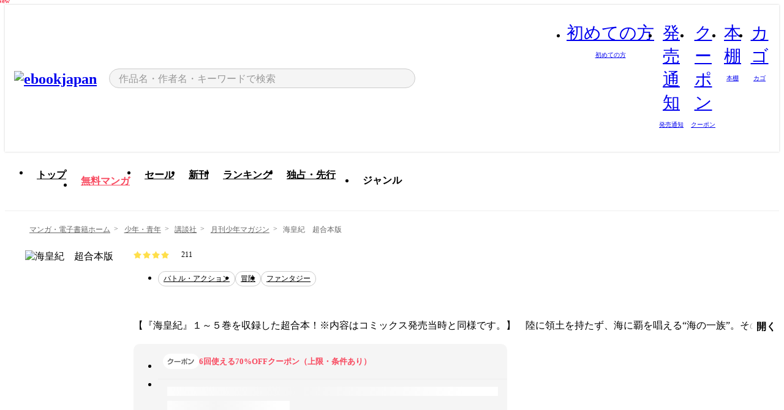

--- FILE ---
content_type: text/html;charset=utf-8
request_url: https://ebookjapan.yahoo.co.jp/books/602802/
body_size: 32667
content:
<!DOCTYPE html><html  lang="ja"><head><meta charset="utf-8">
<meta id="viewport" name="viewport" content="width=device-width, initial-scale=1, minimum-scale=1, user-scalable=no, viewport-fit=cover">
<title>【完結済】海皇紀　超合本版 (月刊少年マガジン) - 川原正敏 - 無料漫画・試し読み！電子書籍通販 ebookjapan</title>
<link nonce="N7xoOFoUQZqVsSjujSW0rn/Y" rel="preconnect" href="https://mempf.yahoo.co.jp">
<script nonce="N7xoOFoUQZqVsSjujSW0rn/Y" src="https://s.yimg.jp/images/mempf/service/2_3_0/mempf.js" type="text/javascript"></script>
<link nonce="N7xoOFoUQZqVsSjujSW0rn/Y" rel="stylesheet" href="/assets/common/css/common.css">
<link nonce="N7xoOFoUQZqVsSjujSW0rn/Y" rel="stylesheet" href="/assets/desktop/css/common.css">
<link nonce="N7xoOFoUQZqVsSjujSW0rn/Y" rel="stylesheet" href="/assets/desktop/css/resets.min.css">
<style nonce="N7xoOFoUQZqVsSjujSW0rn/Y">@keyframes right-to-left__slideIn-4cf74892{0%{opacity:0;transform:translate(80px)}to{opacity:1;transform:translate(0)}}@keyframes left-to-right__slideOut-4cf74892{0%{opacity:1;transform:translate(0)}to{opacity:0;transform:translate(80px)}}@keyframes slideUp-4cf74892{0%{opacity:0;transform:translateY(100%)}to{opacity:1;transform:translateY(0)}}@keyframes slideDown-4cf74892{0%{opacity:1;transform:translateY(0)}to{opacity:0;transform:translateY(100%)}}@keyframes fadeIn-4cf74892{0%{opacity:0}to{opacity:1}}@keyframes fadeOut-4cf74892{0%{opacity:1}to{opacity:0}}@keyframes loading-4cf74892{0%{transform:rotate(0)}to{transform:rotate(1turn)}}@keyframes skeleton-screen-4cf74892{0%{transform:translate(-100%)}to{transform:translate(100%)}}@keyframes alert-box-4cf74892{0%{opacity:0}10%{opacity:1}70%{opacity:1}to{opacity:0}}@keyframes btn-text-color__change-4cf74892{0%{color:transparent}65%{color:transparent}80%{color:#999}to{color:#999}}@keyframes checkicon__slideIn-4cf74892{to{transform:translate(100%)}}@keyframes checkicon__fadeIn-4cf74892{0%{opacity:1}70%{opacity:1}to{opacity:0}}@keyframes checkbox__fadeOut-4cf74892{0%{opacity:1}70%{opacity:0}to{opacity:0}}@keyframes rotate-stamp-4cf74892{0%{opacity:0;transform:scale(5) rotate(45deg)}50%{opacity:0;transform:scale(5) rotate(45deg)}90%{opacity:1;transform:scale(1) rotate(0)}95%{transform:scale(1.1)}to{transform:scale(1)}}@keyframes review-mission-reward-4cf74892{0%{opacity:0;transform:scale(0)}80%{opacity:1;transform:scale(1)}85%{transform:scale(1.1)}90%{transform:scale(1)}95%{transform:scale(1.1)}to{transform:scale(1)}}@keyframes bar-chart-progress-4cf74892{0%{width:0}to{width:100%}}@keyframes review-mission-stamp-4cf74892{0%{opacity:0;transform:scale(5) rotate(45deg)}50%{opacity:0;transform:scale(5) rotate(45deg)}90%{opacity:1;transform:scale(1) rotate(0)}95%{transform:scale(1.1)}to{transform:scale(1)}}@keyframes extra-lp-tap-icon-4cf74892{0%{transform:scale(1)}50%{transform:scale(1.2)}to{transform:scale(1)}}@keyframes extra-lp-over-circle-4cf74892{0%{transform:scale(0)}to{transform:scale(1)}}@keyframes extra-lp-tutorial-4cf74892{0%{opacity:1}to{opacity:0}}.page-error[data-v-4cf74892]{padding:20px 0 40px}.page-error__container[data-v-4cf74892]{margin:0 auto;padding:0 10px;width:1010px}.page-error--sp .page-error__container[data-v-4cf74892]{max-width:480px;padding:0;width:auto}.page-error--sp .contents-error[data-v-4cf74892]{padding:0 16px}.page-error .contents-error__code[data-v-4cf74892]{color:#999;font-size:50px}.page-error .contents-error__message[data-v-4cf74892]{line-height:1.7;margin-top:25px;white-space:pre-wrap}.page-error .return-top[data-v-4cf74892]{margin-top:25px;text-align:center}.page-error .return-top__btn[data-v-4cf74892]{display:inline-block}.page-error__recommend[data-v-4cf74892]{margin-bottom:0;margin-top:40px}</style>
<style nonce="N7xoOFoUQZqVsSjujSW0rn/Y">@keyframes right-to-left__slideIn-a8201f39{0%{opacity:0;transform:translate(80px)}to{opacity:1;transform:translate(0)}}@keyframes left-to-right__slideOut-a8201f39{0%{opacity:1;transform:translate(0)}to{opacity:0;transform:translate(80px)}}@keyframes slideUp-a8201f39{0%{opacity:0;transform:translateY(100%)}to{opacity:1;transform:translateY(0)}}@keyframes slideDown-a8201f39{0%{opacity:1;transform:translateY(0)}to{opacity:0;transform:translateY(100%)}}@keyframes fadeIn-a8201f39{0%{opacity:0}to{opacity:1}}@keyframes fadeOut-a8201f39{0%{opacity:1}to{opacity:0}}@keyframes loading-a8201f39{0%{transform:rotate(0)}to{transform:rotate(1turn)}}@keyframes skeleton-screen-a8201f39{0%{transform:translate(-100%)}to{transform:translate(100%)}}@keyframes alert-box-a8201f39{0%{opacity:0}10%{opacity:1}70%{opacity:1}to{opacity:0}}@keyframes btn-text-color__change-a8201f39{0%{color:transparent}65%{color:transparent}80%{color:#999}to{color:#999}}@keyframes checkicon__slideIn-a8201f39{to{transform:translate(100%)}}@keyframes checkicon__fadeIn-a8201f39{0%{opacity:1}70%{opacity:1}to{opacity:0}}@keyframes checkbox__fadeOut-a8201f39{0%{opacity:1}70%{opacity:0}to{opacity:0}}@keyframes rotate-stamp-a8201f39{0%{opacity:0;transform:scale(5) rotate(45deg)}50%{opacity:0;transform:scale(5) rotate(45deg)}90%{opacity:1;transform:scale(1) rotate(0)}95%{transform:scale(1.1)}to{transform:scale(1)}}@keyframes review-mission-reward-a8201f39{0%{opacity:0;transform:scale(0)}80%{opacity:1;transform:scale(1)}85%{transform:scale(1.1)}90%{transform:scale(1)}95%{transform:scale(1.1)}to{transform:scale(1)}}@keyframes bar-chart-progress-a8201f39{0%{width:0}to{width:100%}}@keyframes review-mission-stamp-a8201f39{0%{opacity:0;transform:scale(5) rotate(45deg)}50%{opacity:0;transform:scale(5) rotate(45deg)}90%{opacity:1;transform:scale(1) rotate(0)}95%{transform:scale(1.1)}to{transform:scale(1)}}@keyframes extra-lp-tap-icon-a8201f39{0%{transform:scale(1)}50%{transform:scale(1.2)}to{transform:scale(1)}}@keyframes extra-lp-over-circle-a8201f39{0%{transform:scale(0)}to{transform:scale(1)}}@keyframes extra-lp-tutorial-a8201f39{0%{opacity:1}to{opacity:0}}.page-title[data-v-a8201f39]{color:#000;padding-top:0}.page-title__breadcrumb[data-v-a8201f39]{margin:20px 0 25px}.page-title__main[data-v-a8201f39]{margin-bottom:40px}.page-title__features[data-v-a8201f39],.page-title__recommend[data-v-a8201f39],.page-title__review[data-v-a8201f39],.page-title__sub-content[data-v-a8201f39]{margin:40px 0}.page-title__loading[data-v-a8201f39]{margin:40px auto}.page-title .floating-banner-block[data-v-a8201f39]{align-items:end;bottom:40px;display:flex;flex-direction:column;position:fixed;right:300px;z-index:55}.page-title .floating-banner-block__item[data-v-a8201f39]{animation:right-to-left__slideIn-a8201f39 .8s}.page-title .floating-banner-block__item+.floating-banner-block__item[data-v-a8201f39]{margin-top:20px}@media (max-width:1140px){.page-title .floating-banner-block[data-v-a8201f39]{right:40px}}</style>
<style nonce="N7xoOFoUQZqVsSjujSW0rn/Y">@keyframes right-to-left__slideIn-15cb14bb{0%{opacity:0;transform:translate(80px)}to{opacity:1;transform:translate(0)}}@keyframes left-to-right__slideOut-15cb14bb{0%{opacity:1;transform:translate(0)}to{opacity:0;transform:translate(80px)}}@keyframes slideUp-15cb14bb{0%{opacity:0;transform:translateY(100%)}to{opacity:1;transform:translateY(0)}}@keyframes slideDown-15cb14bb{0%{opacity:1;transform:translateY(0)}to{opacity:0;transform:translateY(100%)}}@keyframes fadeIn-15cb14bb{0%{opacity:0}to{opacity:1}}@keyframes fadeOut-15cb14bb{0%{opacity:1}to{opacity:0}}@keyframes loading-15cb14bb{0%{transform:rotate(0)}to{transform:rotate(1turn)}}@keyframes skeleton-screen-15cb14bb{0%{transform:translate(-100%)}to{transform:translate(100%)}}@keyframes alert-box-15cb14bb{0%{opacity:0}10%{opacity:1}70%{opacity:1}to{opacity:0}}@keyframes btn-text-color__change-15cb14bb{0%{color:transparent}65%{color:transparent}80%{color:#999}to{color:#999}}@keyframes checkicon__slideIn-15cb14bb{to{transform:translate(100%)}}@keyframes checkicon__fadeIn-15cb14bb{0%{opacity:1}70%{opacity:1}to{opacity:0}}@keyframes checkbox__fadeOut-15cb14bb{0%{opacity:1}70%{opacity:0}to{opacity:0}}@keyframes rotate-stamp-15cb14bb{0%{opacity:0;transform:scale(5) rotate(45deg)}50%{opacity:0;transform:scale(5) rotate(45deg)}90%{opacity:1;transform:scale(1) rotate(0)}95%{transform:scale(1.1)}to{transform:scale(1)}}@keyframes review-mission-reward-15cb14bb{0%{opacity:0;transform:scale(0)}80%{opacity:1;transform:scale(1)}85%{transform:scale(1.1)}90%{transform:scale(1)}95%{transform:scale(1.1)}to{transform:scale(1)}}@keyframes bar-chart-progress-15cb14bb{0%{width:0}to{width:100%}}@keyframes review-mission-stamp-15cb14bb{0%{opacity:0;transform:scale(5) rotate(45deg)}50%{opacity:0;transform:scale(5) rotate(45deg)}90%{opacity:1;transform:scale(1) rotate(0)}95%{transform:scale(1.1)}to{transform:scale(1)}}@keyframes extra-lp-tap-icon-15cb14bb{0%{transform:scale(1)}50%{transform:scale(1.2)}to{transform:scale(1)}}@keyframes extra-lp-over-circle-15cb14bb{0%{transform:scale(0)}to{transform:scale(1)}}@keyframes extra-lp-tutorial-15cb14bb{0%{opacity:1}to{opacity:0}}.header-notice[data-v-15cb14bb]{background:#f5f5f5;border-bottom:1px solid #eee;min-width:1010px}.header-notice__link[data-v-15cb14bb]{color:#000;display:block;font-size:13px;font-weight:600;padding:15px}.header-notice__link+.header-notice__link[data-v-15cb14bb]{border-top:1px solid #eee}.header-notice__link .icon[data-v-15cb14bb]{font-size:14px;margin-left:10px}</style>
<style nonce="N7xoOFoUQZqVsSjujSW0rn/Y">@keyframes right-to-left__slideIn-cc4c4002{0%{opacity:0;transform:translate(80px)}to{opacity:1;transform:translate(0)}}@keyframes left-to-right__slideOut-cc4c4002{0%{opacity:1;transform:translate(0)}to{opacity:0;transform:translate(80px)}}@keyframes slideUp-cc4c4002{0%{opacity:0;transform:translateY(100%)}to{opacity:1;transform:translateY(0)}}@keyframes slideDown-cc4c4002{0%{opacity:1;transform:translateY(0)}to{opacity:0;transform:translateY(100%)}}@keyframes fadeIn-cc4c4002{0%{opacity:0}to{opacity:1}}@keyframes fadeOut-cc4c4002{0%{opacity:1}to{opacity:0}}@keyframes loading-cc4c4002{0%{transform:rotate(0)}to{transform:rotate(1turn)}}@keyframes skeleton-screen-cc4c4002{0%{transform:translate(-100%)}to{transform:translate(100%)}}@keyframes alert-box-cc4c4002{0%{opacity:0}10%{opacity:1}70%{opacity:1}to{opacity:0}}@keyframes btn-text-color__change-cc4c4002{0%{color:transparent}65%{color:transparent}80%{color:#999}to{color:#999}}@keyframes checkicon__slideIn-cc4c4002{to{transform:translate(100%)}}@keyframes checkicon__fadeIn-cc4c4002{0%{opacity:1}70%{opacity:1}to{opacity:0}}@keyframes checkbox__fadeOut-cc4c4002{0%{opacity:1}70%{opacity:0}to{opacity:0}}@keyframes rotate-stamp-cc4c4002{0%{opacity:0;transform:scale(5) rotate(45deg)}50%{opacity:0;transform:scale(5) rotate(45deg)}90%{opacity:1;transform:scale(1) rotate(0)}95%{transform:scale(1.1)}to{transform:scale(1)}}@keyframes review-mission-reward-cc4c4002{0%{opacity:0;transform:scale(0)}80%{opacity:1;transform:scale(1)}85%{transform:scale(1.1)}90%{transform:scale(1)}95%{transform:scale(1.1)}to{transform:scale(1)}}@keyframes bar-chart-progress-cc4c4002{0%{width:0}to{width:100%}}@keyframes review-mission-stamp-cc4c4002{0%{opacity:0;transform:scale(5) rotate(45deg)}50%{opacity:0;transform:scale(5) rotate(45deg)}90%{opacity:1;transform:scale(1) rotate(0)}95%{transform:scale(1.1)}to{transform:scale(1)}}@keyframes extra-lp-tap-icon-cc4c4002{0%{transform:scale(1)}50%{transform:scale(1.2)}to{transform:scale(1)}}@keyframes extra-lp-over-circle-cc4c4002{0%{transform:scale(0)}to{transform:scale(1)}}@keyframes extra-lp-tutorial-cc4c4002{0%{opacity:1}to{opacity:0}}.header[data-v-cc4c4002]{min-width:1010px}.header .header-contents[data-v-cc4c4002]{align-items:center;background-color:#fff;box-shadow:0 0 3px #0003;display:flex;min-width:1010px;padding:11px 15px}.header .header-contents .ebook[data-v-cc4c4002],.header .header-contents__shortcut[data-v-cc4c4002]{flex:0 0 auto}.header .header-contents__search[data-v-cc4c4002]{flex:1 0 auto;margin:0 20px}.header .header-contents__shortcut[data-v-cc4c4002]{display:flex}.header .header-contents .shortcut-item[data-v-cc4c4002]{margin-right:10px;position:relative;text-align:center}.header .header-contents .shortcut-item[data-v-cc4c4002]:last-child{margin-right:0}.header .header-contents .shortcut-item--hide[data-v-cc4c4002]{margin-right:7px;width:auto}@media screen and (max-width:1010px){.header .header-contents .shortcut-item--hide[data-v-cc4c4002]{display:none}}.header .header-contents .shortcut-item--large[data-v-cc4c4002]{width:42px}.header .header-contents .shortcut-item--medium[data-v-cc4c4002]{width:34px}.header .header-contents .shortcut-item .icon[data-v-cc4c4002]{font-size:28px;position:relative}.header .header-contents .shortcut-item__badge[data-v-cc4c4002]{background-color:#f8485e;border:1px solid #fff;border-radius:50%;display:inline-block;height:8px;position:absolute;right:0;top:0;width:8px}.header .header-contents .shortcut-item__text[data-v-cc4c4002]{font-size:10px}.header .header-contents .shortcut-item__link[data-v-cc4c4002]:hover{color:#f8485e;opacity:1}.header .header-contents .shortcut-item__link:hover .font-beginner[data-v-cc4c4002]:before{content:url("data:image/svg+xml;charset=utf8,%3Csvg xmlns='http://www.w3.org/2000/svg' viewBox='0 0 14 14'%3E%3Cpath d='M10.135 2.098a.69.69 0 00-.71 0l-2.43 1.86-2.43-1.86a.717.717 0 00-.971.255.681.681 0 00-.094.35v6.362a.672.672 0 00.312.574L6.99 12l3.177-2.345a.699.699 0 00.334-.59V2.704a.682.682 0 00-.365-.606zM4.109 9.206a.168.168 0 01-.08-.141V2.704a.155.155 0 01.085-.147.224.224 0 01.096-.03.091.091 0 01.053 0l2.732 2.088v6.711l-2.886-2.12z' style='fill:%23f8485e'/%3E%3C/svg%3E")}.header .header-contents .shortcut-item__link:hover .font-zokkan[data-v-cc4c4002]:before{content:url("data:image/svg+xml;charset=utf8,%3Csvg xmlns='http://www.w3.org/2000/svg' viewBox='0 0 40 40'%3E%3Cpath d='M31,26.75a6.68,6.68,0,0,0-.56-.87,4.45,4.45,0,0,1-1.1-2.67c0-6.77-2.56-11.69-6.6-13.21a2.94,2.94,0,0,0,.12-.84,3,3,0,1,0-6,0,3,3,0,0,0,.15.95c-3.88,1.62-6.33,6.49-6.33,13.1a4.45,4.45,0,0,1-1.1,2.67,6.68,6.68,0,0,0-.56.87,2.84,2.84,0,0,0,.26,2.67.87.87,0,0,0,.71.37h5.25a4.84,4.84,0,0,0,9.56,0H30a.87.87,0,0,0,.71-.37A2.84,2.84,0,0,0,31,26.75ZM18.54,9.16a1.31,1.31,0,1,1,2.62,0,1.16,1.16,0,0,1-.07.42A9.66,9.66,0,0,0,20,9.51a7.76,7.76,0,0,0-1.37.13A1.28,1.28,0,0,1,18.54,9.16Zm1.46,23a3.15,3.15,0,0,1-3-2.36H23A3.15,3.15,0,0,1,20,32.15Zm9.49-4.06h-19a.83.83,0,0,1,0-.58,7.44,7.44,0,0,1,.42-.64,6,6,0,0,0,1.42-3.66c0-7.29,3-12,7.64-12s7.64,4.71,7.64,12a6,6,0,0,0,1.42,3.66,7.44,7.44,0,0,1,.42.64h0A.83.83,0,0,1,29.49,28.09Z' style='fill:%23f8485e'/%3E%3C/svg%3E")}.header .header-contents .shortcut-item__link:hover .font-coupon[data-v-cc4c4002]:before{content:url("data:image/svg+xml;charset=utf8,%3Csvg xmlns='http://www.w3.org/2000/svg' viewBox='0 0 40 40'%3E%3Cpath d='M34.13,14.21v-2A2.26,2.26,0,0,0,31.87,10H8.13a2.26,2.26,0,0,0-2.26,2.26v15.5A2.26,2.26,0,0,0,8.13,30H31.87a2.26,2.26,0,0,0,2.26-2.26V25a2.37,2.37,0,0,0-.91-1.89,5.09,5.09,0,0,1-1-3.49c0-1.79.49-3.14,1-3.49A2.35,2.35,0,0,0,34.13,14.21Zm-1.7,0a.67.67,0,0,1-.25.55c-1,.77-1.62,2.62-1.62,4.84s.62,4.06,1.61,4.83a.68.68,0,0,1,.26.55v2.77a.57.57,0,0,1-.56.57H28v-1a.85.85,0,0,0-1.7,0v1H8.13a.57.57,0,0,1-.56-.57V12.25a.57.57,0,0,1,.56-.57H26.28v.65a.85.85,0,0,0,1.7,0v-.65h3.89a.57.57,0,0,1,.56.57Z' style='fill:%23f8485e'/%3E%3Cpath d='M27.13,21a.85.85,0,0,0-.85.84v1.5a.85.85,0,1,0,1.7,0v-1.5A.85.85,0,0,0,27.13,21Z' style='fill:%23f8485e'/%3E%3Cpath d='M27.13,15.49a.85.85,0,0,0-.85.84v1.5a.85.85,0,1,0,1.7,0v-1.5A.85.85,0,0,0,27.13,15.49Z' style='fill:%23f8485e'/%3E%3C/svg%3E")}.header .header-contents .shortcut-item__link:hover .font-shelf[data-v-cc4c4002]:before{content:url("data:image/svg+xml;charset=utf8,%3Csvg xmlns='http://www.w3.org/2000/svg' viewBox='0 0 40 40'%3E%3Cpath d='M10.21,6.53V33.44H6.6V6.53h3.61M10.5,5H6.33A1.24,1.24,0,0,0,5.07,6.2V33.79A1.25,1.25,0,0,0,6.31,35h4.17a1.24,1.24,0,0,0,1.26-1.23h0V6.2A1.24,1.24,0,0,0,10.48,5Z' style='fill:%23f8485e'/%3E%3Cpath d='M17,13.2V33.44h-3.6V13.2H17m.29-1.53H13.1a1.24,1.24,0,0,0-1.24,1.24V33.79A1.25,1.25,0,0,0,13.1,35h4.16a1.25,1.25,0,0,0,1.26-1.23h0V12.91a1.24,1.24,0,0,0-1.25-1.24Z' style='fill:%23f8485e'/%3E%3Cpath d='M23.76,8.2V33.44h-3.6V8.2h3.58M24,6.67H19.88a1.24,1.24,0,0,0-1.24,1.24h0V33.79A1.24,1.24,0,0,0,19.88,35h4.17a1.24,1.24,0,0,0,1.24-1.24V7.91a1.24,1.24,0,0,0-1.24-1.24h0Z' style='fill:%23f8485e'/%3E%3Cpath d='M30,12.85l3.51,19.93L30,33.41,26.46,13.48,30,12.85m.23-1.53H30L25.92,12a1.22,1.22,0,0,0-1,1.43h0L28.53,34a1.23,1.23,0,0,0,1.22,1H30l4.09-.72a1.24,1.24,0,0,0,1-1.44h0L31.45,12.33a1.23,1.23,0,0,0-1.22-1Z' style='fill:%23f8485e'/%3E%3C/svg%3E")}.header .header-contents .shortcut-item__link:hover .font-basket-v1[data-v-cc4c4002]:before{content:url("data:image/svg+xml;charset=utf8,%3Csvg viewBox='0 0 14 14' fill='none' xmlns='http://www.w3.org/2000/svg'%3E%3Cpath d='M12.1765 4.1685H9.5375C9.345 3.038 8.281 2.1665 7 2.1665C5.719 2.1665 4.655 3.0345 4.4625 4.1685H1.8235C1.6555 4.1685 1.5155 4.305 1.5155 4.4765C1.5155 4.648 1.652 4.7845 1.8235 4.7845H2.093L2.7475 10.381C2.8455 11.2105 3.5455 11.8335 4.3785 11.8335H9.6215C10.4545 11.8335 11.158 11.2105 11.2525 10.381L11.907 4.7845H12.1765C12.3445 4.7845 12.4845 4.648 12.4845 4.4765C12.4845 4.305 12.348 4.1685 12.1765 4.1685ZM7 2.7825C7.9415 2.7825 8.729 3.3775 8.9145 4.172H5.082C5.271 3.381 6.0585 2.7825 6.9965 2.7825H7ZM10.647 10.3075C10.5875 10.8255 10.1465 11.2175 9.625 11.2175H4.382C3.8605 11.2175 3.4195 10.8255 3.36 10.3075L2.716 4.7845H4.4345V5.8975C4.4345 6.0655 4.571 6.2055 4.7425 6.2055C4.914 6.2055 5.0505 6.069 5.0505 5.8975V4.7845H8.967V5.8975C8.967 6.0655 9.1035 6.2055 9.275 6.2055C9.4465 6.2055 9.583 6.069 9.583 5.8975V4.7845H11.305L10.661 10.3075H10.647Z' fill='%23f8485e'/%3E%3C/svg%3E")}.header .header-contents .shortcut-item__balloon[data-v-cc4c4002]{align-items:center;background:#fff;border:1px solid #f8485e;border-radius:99px;color:#f8485e;display:flex;font-size:11px;line-height:1;padding:5px 8px;position:absolute;right:-7px;top:46px;white-space:nowrap;z-index:5}.header .header-contents .shortcut-item__balloon[data-v-cc4c4002]:after,.header .header-contents .shortcut-item__balloon[data-v-cc4c4002]:before{border:4px solid transparent;content:"";left:auto;position:absolute;right:15px;transform:translate(-50%)}.header .header-contents .shortcut-item__balloon[data-v-cc4c4002]:before{border-bottom:6px solid #f8485e;top:-10px}.header .header-contents .shortcut-item__balloon[data-v-cc4c4002]:after{border-bottom:6px solid #fff;top:-8px}.header .header-contents .shortcut-item__balloon .icon[data-v-cc4c4002]{cursor:pointer;font-size:11px;margin-left:5px}.header .header-contents .shortcut-item__balloon .icon[data-v-cc4c4002]:hover{opacity:.7}</style>
<style nonce="N7xoOFoUQZqVsSjujSW0rn/Y">@keyframes right-to-left__slideIn-cc33884a{0%{opacity:0;transform:translate(80px)}to{opacity:1;transform:translate(0)}}@keyframes left-to-right__slideOut-cc33884a{0%{opacity:1;transform:translate(0)}to{opacity:0;transform:translate(80px)}}@keyframes slideUp-cc33884a{0%{opacity:0;transform:translateY(100%)}to{opacity:1;transform:translateY(0)}}@keyframes slideDown-cc33884a{0%{opacity:1;transform:translateY(0)}to{opacity:0;transform:translateY(100%)}}@keyframes fadeIn-cc33884a{0%{opacity:0}to{opacity:1}}@keyframes fadeOut-cc33884a{0%{opacity:1}to{opacity:0}}@keyframes loading-cc33884a{0%{transform:rotate(0)}to{transform:rotate(1turn)}}@keyframes skeleton-screen-cc33884a{0%{transform:translate(-100%)}to{transform:translate(100%)}}@keyframes alert-box-cc33884a{0%{opacity:0}10%{opacity:1}70%{opacity:1}to{opacity:0}}@keyframes btn-text-color__change-cc33884a{0%{color:transparent}65%{color:transparent}80%{color:#999}to{color:#999}}@keyframes checkicon__slideIn-cc33884a{to{transform:translate(100%)}}@keyframes checkicon__fadeIn-cc33884a{0%{opacity:1}70%{opacity:1}to{opacity:0}}@keyframes checkbox__fadeOut-cc33884a{0%{opacity:1}70%{opacity:0}to{opacity:0}}@keyframes rotate-stamp-cc33884a{0%{opacity:0;transform:scale(5) rotate(45deg)}50%{opacity:0;transform:scale(5) rotate(45deg)}90%{opacity:1;transform:scale(1) rotate(0)}95%{transform:scale(1.1)}to{transform:scale(1)}}@keyframes review-mission-reward-cc33884a{0%{opacity:0;transform:scale(0)}80%{opacity:1;transform:scale(1)}85%{transform:scale(1.1)}90%{transform:scale(1)}95%{transform:scale(1.1)}to{transform:scale(1)}}@keyframes bar-chart-progress-cc33884a{0%{width:0}to{width:100%}}@keyframes review-mission-stamp-cc33884a{0%{opacity:0;transform:scale(5) rotate(45deg)}50%{opacity:0;transform:scale(5) rotate(45deg)}90%{opacity:1;transform:scale(1) rotate(0)}95%{transform:scale(1.1)}to{transform:scale(1)}}@keyframes extra-lp-tap-icon-cc33884a{0%{transform:scale(1)}50%{transform:scale(1.2)}to{transform:scale(1)}}@keyframes extra-lp-over-circle-cc33884a{0%{transform:scale(0)}to{transform:scale(1)}}@keyframes extra-lp-tutorial-cc33884a{0%{opacity:1}to{opacity:0}}.sitelogo[data-v-cc33884a]{align-items:center;display:flex}.sitelogo__link[data-v-cc33884a]:hover{opacity:1}.sitelogo__item[data-v-cc33884a]{height:37px;margin-top:3px}.sitelogo__catch[data-v-cc33884a]{height:auto;margin-left:15px;width:120px}</style>
<style nonce="N7xoOFoUQZqVsSjujSW0rn/Y">@charset "UTF-8";@keyframes right-to-left__slideIn-99c16a40{0%{opacity:0;transform:translate(80px)}to{opacity:1;transform:translate(0)}}@keyframes left-to-right__slideOut-99c16a40{0%{opacity:1;transform:translate(0)}to{opacity:0;transform:translate(80px)}}@keyframes slideUp-99c16a40{0%{opacity:0;transform:translateY(100%)}to{opacity:1;transform:translateY(0)}}@keyframes slideDown-99c16a40{0%{opacity:1;transform:translateY(0)}to{opacity:0;transform:translateY(100%)}}@keyframes fadeIn-99c16a40{0%{opacity:0}to{opacity:1}}@keyframes fadeOut-99c16a40{0%{opacity:1}to{opacity:0}}@keyframes loading-99c16a40{0%{transform:rotate(0)}to{transform:rotate(1turn)}}@keyframes skeleton-screen-99c16a40{0%{transform:translate(-100%)}to{transform:translate(100%)}}@keyframes alert-box-99c16a40{0%{opacity:0}10%{opacity:1}70%{opacity:1}to{opacity:0}}@keyframes btn-text-color__change-99c16a40{0%{color:transparent}65%{color:transparent}80%{color:#999}to{color:#999}}@keyframes checkicon__slideIn-99c16a40{to{transform:translate(100%)}}@keyframes checkicon__fadeIn-99c16a40{0%{opacity:1}70%{opacity:1}to{opacity:0}}@keyframes checkbox__fadeOut-99c16a40{0%{opacity:1}70%{opacity:0}to{opacity:0}}@keyframes rotate-stamp-99c16a40{0%{opacity:0;transform:scale(5) rotate(45deg)}50%{opacity:0;transform:scale(5) rotate(45deg)}90%{opacity:1;transform:scale(1) rotate(0)}95%{transform:scale(1.1)}to{transform:scale(1)}}@keyframes review-mission-reward-99c16a40{0%{opacity:0;transform:scale(0)}80%{opacity:1;transform:scale(1)}85%{transform:scale(1.1)}90%{transform:scale(1)}95%{transform:scale(1.1)}to{transform:scale(1)}}@keyframes bar-chart-progress-99c16a40{0%{width:0}to{width:100%}}@keyframes review-mission-stamp-99c16a40{0%{opacity:0;transform:scale(5) rotate(45deg)}50%{opacity:0;transform:scale(5) rotate(45deg)}90%{opacity:1;transform:scale(1) rotate(0)}95%{transform:scale(1.1)}to{transform:scale(1)}}@keyframes extra-lp-tap-icon-99c16a40{0%{transform:scale(1)}50%{transform:scale(1.2)}to{transform:scale(1)}}@keyframes extra-lp-over-circle-99c16a40{0%{transform:scale(0)}to{transform:scale(1)}}@keyframes extra-lp-tutorial-99c16a40{0%{opacity:1}to{opacity:0}}.search-form[data-v-99c16a40]{align-items:center;color:#000;display:flex}.search-form__contents[data-v-99c16a40]{max-width:500px;position:relative;width:100%}.search-form .search-box[data-v-99c16a40]{align-items:center;background-color:#f5f5f5;border:1px solid #ccc;border-radius:99px;display:flex;padding:0 10px}.search-form .search-box input[type=search][data-v-99c16a40]::-webkit-search-cancel-button,.search-form .search-box input[type=search][data-v-99c16a40]::-webkit-search-decoration,.search-form .search-box input[type=search][data-v-99c16a40]::-webkit-search-results-button,.search-form .search-box input[type=search][data-v-99c16a40]::-webkit-search-results-decoration{display:none}.search-form .search-box__form[data-v-99c16a40]{flex:1;height:100%}.search-form .search-box__input[data-v-99c16a40]{-webkit-appearance:none;-moz-appearance:none;appearance:none;background-color:transparent;border:none;caret-color:#f8485e;color:#000;font-family:system-ui,Hiragino Kaku Gothic ProN,ヒラギノ角ゴ Pro W3,Hiragino Sans,Meiryo,メイリオ,Osaka,sans-serif;font-feature-settings:"palt" on,"pkna" on;font-size:inherit;height:30px;outline:0;padding:0 5px;width:100%}.search-form .search-box__input[data-v-99c16a40]::-moz-placeholder{color:#999}.search-form .search-box__input[data-v-99c16a40]::placeholder{color:#999}.search-form .search-box .font-search[data-v-99c16a40]{flex-shrink:0;font-size:22px}.search-form .search-box .font-clear[data-v-99c16a40]{cursor:pointer;flex-shrink:0}@media (hover:hover){.search-form .search-box .font-clear[data-v-99c16a40]:hover{opacity:.7}}.search-form .suggest[data-v-99c16a40]{background-color:#fff;border:1px solid #ccc;border-top:1.5px solid #000;color:#000;left:50%;overflow:hidden;padding-top:10px;position:absolute;transform:translate(-50%);width:calc(100% - 30px);z-index:75}.search-form .suggest__inner[data-v-99c16a40]{margin-bottom:10px}.search-form .suggest .suggest-item[data-v-99c16a40],.search-form .suggest__heading[data-v-99c16a40]{padding:8px 20px}.search-form .suggest__heading[data-v-99c16a40]{font-weight:600}.search-form .suggest .suggest-item[data-v-99c16a40]{cursor:pointer}.search-form .suggest .suggest-item--selected[data-v-99c16a40],.search-form .suggest .suggest-item[data-v-99c16a40]:hover{box-shadow:0 0 3px #0000004d}.search-form .suggest .suggest-item--selected .suggest-item__text[data-v-99c16a40],.search-form .suggest .suggest-item:hover .suggest-item__text[data-v-99c16a40]{font-weight:600}.search-form .suggest .suggest-item--history[data-v-99c16a40]{padding-right:50px;position:relative}.search-form .suggest .suggest-item--history .icon[data-v-99c16a40]{cursor:pointer;font-size:16px;position:absolute;right:21px;top:50%;transform:translateY(-50%)}.search-form .suggest .suggest-item--history .icon[data-v-99c16a40]:hover{opacity:.7}.search-form .suggest__container[data-v-99c16a40]{overflow-x:scroll;padding:5px 20px 10px}.search-form .suggest .recommend-books[data-v-99c16a40]{display:inline-flex;flex-wrap:nowrap}.search-form .suggest .recommend-books__item[data-v-99c16a40]{margin:auto 0;width:90px}.search-form .suggest .recommend-books__item+.recommend-books__item[data-v-99c16a40]{margin-left:10px}.search-form .suggest .recommend-books .book-item[data-v-99c16a40],.search-form .suggest .recommend-books .book-item[data-v-99c16a40]:hover{transition:opacity .15s}.search-form .suggest .recommend-books .book-item[data-v-99c16a40]{display:block}.search-form .suggest .recommend-books .book-item img[data-v-99c16a40]{border:1px solid #eee;max-width:100%}.search-form__btn[data-v-99c16a40]{flex-shrink:0;margin-left:13px}</style>
<style nonce="N7xoOFoUQZqVsSjujSW0rn/Y">@keyframes right-to-left__slideIn-dd26226a{0%{opacity:0;transform:translate(80px)}to{opacity:1;transform:translate(0)}}@keyframes left-to-right__slideOut-dd26226a{0%{opacity:1;transform:translate(0)}to{opacity:0;transform:translate(80px)}}@keyframes slideUp-dd26226a{0%{opacity:0;transform:translateY(100%)}to{opacity:1;transform:translateY(0)}}@keyframes slideDown-dd26226a{0%{opacity:1;transform:translateY(0)}to{opacity:0;transform:translateY(100%)}}@keyframes fadeIn-dd26226a{0%{opacity:0}to{opacity:1}}@keyframes fadeOut-dd26226a{0%{opacity:1}to{opacity:0}}@keyframes loading-dd26226a{0%{transform:rotate(0)}to{transform:rotate(1turn)}}@keyframes skeleton-screen-dd26226a{0%{transform:translate(-100%)}to{transform:translate(100%)}}@keyframes alert-box-dd26226a{0%{opacity:0}10%{opacity:1}70%{opacity:1}to{opacity:0}}@keyframes btn-text-color__change-dd26226a{0%{color:transparent}65%{color:transparent}80%{color:#999}to{color:#999}}@keyframes checkicon__slideIn-dd26226a{to{transform:translate(100%)}}@keyframes checkicon__fadeIn-dd26226a{0%{opacity:1}70%{opacity:1}to{opacity:0}}@keyframes checkbox__fadeOut-dd26226a{0%{opacity:1}70%{opacity:0}to{opacity:0}}@keyframes rotate-stamp-dd26226a{0%{opacity:0;transform:scale(5) rotate(45deg)}50%{opacity:0;transform:scale(5) rotate(45deg)}90%{opacity:1;transform:scale(1) rotate(0)}95%{transform:scale(1.1)}to{transform:scale(1)}}@keyframes review-mission-reward-dd26226a{0%{opacity:0;transform:scale(0)}80%{opacity:1;transform:scale(1)}85%{transform:scale(1.1)}90%{transform:scale(1)}95%{transform:scale(1.1)}to{transform:scale(1)}}@keyframes bar-chart-progress-dd26226a{0%{width:0}to{width:100%}}@keyframes review-mission-stamp-dd26226a{0%{opacity:0;transform:scale(5) rotate(45deg)}50%{opacity:0;transform:scale(5) rotate(45deg)}90%{opacity:1;transform:scale(1) rotate(0)}95%{transform:scale(1.1)}to{transform:scale(1)}}@keyframes extra-lp-tap-icon-dd26226a{0%{transform:scale(1)}50%{transform:scale(1.2)}to{transform:scale(1)}}@keyframes extra-lp-over-circle-dd26226a{0%{transform:scale(0)}to{transform:scale(1)}}@keyframes extra-lp-tutorial-dd26226a{0%{opacity:1}to{opacity:0}}.btn[data-v-dd26226a]{border:none;border-radius:99px;color:#000;cursor:pointer;font-size:14px;outline:none;padding:10px 15px;text-align:center;transition:box-shadow .15s}@media (hover:hover){.btn[data-v-dd26226a]:hover{box-shadow:0 2px 8px #0003;opacity:1}.btn--transparent[data-v-dd26226a]:hover{box-shadow:none;opacity:.7}}.btn--fill[data-v-dd26226a]{color:#fff}.btn--fill.btn--carnation[data-v-dd26226a]{background-color:#f8485e;border:1px solid #f8485e}.btn--fill.btn--special[data-v-dd26226a]{background-color:#f6c743;border:1px solid #f6c743;color:#000}.btn--fill.btn--black[data-v-dd26226a]{background-color:#000}.btn--fill.btn--chablis[data-v-dd26226a]{background-color:#fff2f2;color:#000}.btn--fill.btn--white[data-v-dd26226a]{background-color:#fff;color:#000}.btn--fill.btn--disabled[data-v-dd26226a]{background-color:#eee;border:1px solid #ccc;color:#999}.btn--outline[data-v-dd26226a]{background-color:#fff;border:1px solid #ccc}.btn--outline.btn--carnation[data-v-dd26226a]{color:#f8485e}.btn--outline.btn--disabled[data-v-dd26226a]{color:#999}.btn--fill-border[data-v-dd26226a]{background-color:#f5f5f5;border:1px solid #000;color:#000}.btn--disabled[data-v-dd26226a]{pointer-events:none}.btn--disabled[data-v-dd26226a]:hover{box-shadow:none}.btn--disabled .icon[data-v-dd26226a]{color:inherit}.btn--bold[data-v-dd26226a]{font-weight:600}</style>
<style nonce="N7xoOFoUQZqVsSjujSW0rn/Y">@keyframes right-to-left__slideIn-598cbe06{0%{opacity:0;transform:translate(80px)}to{opacity:1;transform:translate(0)}}@keyframes left-to-right__slideOut-598cbe06{0%{opacity:1;transform:translate(0)}to{opacity:0;transform:translate(80px)}}@keyframes slideUp-598cbe06{0%{opacity:0;transform:translateY(100%)}to{opacity:1;transform:translateY(0)}}@keyframes slideDown-598cbe06{0%{opacity:1;transform:translateY(0)}to{opacity:0;transform:translateY(100%)}}@keyframes fadeIn-598cbe06{0%{opacity:0}to{opacity:1}}@keyframes fadeOut-598cbe06{0%{opacity:1}to{opacity:0}}@keyframes loading-598cbe06{0%{transform:rotate(0)}to{transform:rotate(1turn)}}@keyframes skeleton-screen-598cbe06{0%{transform:translate(-100%)}to{transform:translate(100%)}}@keyframes alert-box-598cbe06{0%{opacity:0}10%{opacity:1}70%{opacity:1}to{opacity:0}}@keyframes btn-text-color__change-598cbe06{0%{color:transparent}65%{color:transparent}80%{color:#999}to{color:#999}}@keyframes checkicon__slideIn-598cbe06{to{transform:translate(100%)}}@keyframes checkicon__fadeIn-598cbe06{0%{opacity:1}70%{opacity:1}to{opacity:0}}@keyframes checkbox__fadeOut-598cbe06{0%{opacity:1}70%{opacity:0}to{opacity:0}}@keyframes rotate-stamp-598cbe06{0%{opacity:0;transform:scale(5) rotate(45deg)}50%{opacity:0;transform:scale(5) rotate(45deg)}90%{opacity:1;transform:scale(1) rotate(0)}95%{transform:scale(1.1)}to{transform:scale(1)}}@keyframes review-mission-reward-598cbe06{0%{opacity:0;transform:scale(0)}80%{opacity:1;transform:scale(1)}85%{transform:scale(1.1)}90%{transform:scale(1)}95%{transform:scale(1.1)}to{transform:scale(1)}}@keyframes bar-chart-progress-598cbe06{0%{width:0}to{width:100%}}@keyframes review-mission-stamp-598cbe06{0%{opacity:0;transform:scale(5) rotate(45deg)}50%{opacity:0;transform:scale(5) rotate(45deg)}90%{opacity:1;transform:scale(1) rotate(0)}95%{transform:scale(1.1)}to{transform:scale(1)}}@keyframes extra-lp-tap-icon-598cbe06{0%{transform:scale(1)}50%{transform:scale(1.2)}to{transform:scale(1)}}@keyframes extra-lp-over-circle-598cbe06{0%{transform:scale(0)}to{transform:scale(1)}}@keyframes extra-lp-tutorial-598cbe06{0%{opacity:1}to{opacity:0}}.emg-wrapper[data-v-598cbe06]{position:relative;z-index:15}</style>
<style nonce="N7xoOFoUQZqVsSjujSW0rn/Y">@keyframes right-to-left__slideIn-7e74196d{0%{opacity:0;transform:translate(80px)}to{opacity:1;transform:translate(0)}}@keyframes left-to-right__slideOut-7e74196d{0%{opacity:1;transform:translate(0)}to{opacity:0;transform:translate(80px)}}@keyframes slideUp-7e74196d{0%{opacity:0;transform:translateY(100%)}to{opacity:1;transform:translateY(0)}}@keyframes slideDown-7e74196d{0%{opacity:1;transform:translateY(0)}to{opacity:0;transform:translateY(100%)}}@keyframes fadeIn-7e74196d{0%{opacity:0}to{opacity:1}}@keyframes fadeOut-7e74196d{0%{opacity:1}to{opacity:0}}@keyframes loading-7e74196d{0%{transform:rotate(0)}to{transform:rotate(1turn)}}@keyframes skeleton-screen-7e74196d{0%{transform:translate(-100%)}to{transform:translate(100%)}}@keyframes alert-box-7e74196d{0%{opacity:0}10%{opacity:1}70%{opacity:1}to{opacity:0}}@keyframes btn-text-color__change-7e74196d{0%{color:transparent}65%{color:transparent}80%{color:#999}to{color:#999}}@keyframes checkicon__slideIn-7e74196d{to{transform:translate(100%)}}@keyframes checkicon__fadeIn-7e74196d{0%{opacity:1}70%{opacity:1}to{opacity:0}}@keyframes checkbox__fadeOut-7e74196d{0%{opacity:1}70%{opacity:0}to{opacity:0}}@keyframes rotate-stamp-7e74196d{0%{opacity:0;transform:scale(5) rotate(45deg)}50%{opacity:0;transform:scale(5) rotate(45deg)}90%{opacity:1;transform:scale(1) rotate(0)}95%{transform:scale(1.1)}to{transform:scale(1)}}@keyframes review-mission-reward-7e74196d{0%{opacity:0;transform:scale(0)}80%{opacity:1;transform:scale(1)}85%{transform:scale(1.1)}90%{transform:scale(1)}95%{transform:scale(1.1)}to{transform:scale(1)}}@keyframes bar-chart-progress-7e74196d{0%{width:0}to{width:100%}}@keyframes review-mission-stamp-7e74196d{0%{opacity:0;transform:scale(5) rotate(45deg)}50%{opacity:0;transform:scale(5) rotate(45deg)}90%{opacity:1;transform:scale(1) rotate(0)}95%{transform:scale(1.1)}to{transform:scale(1)}}@keyframes extra-lp-tap-icon-7e74196d{0%{transform:scale(1)}50%{transform:scale(1.2)}to{transform:scale(1)}}@keyframes extra-lp-over-circle-7e74196d{0%{transform:scale(0)}to{transform:scale(1)}}@keyframes extra-lp-tutorial-7e74196d{0%{opacity:1}to{opacity:0}}.navigation[data-v-7e74196d]{border-bottom:1px solid #eee;display:flex;justify-content:space-between;min-width:1010px;padding-right:12px}.navigation__menu[data-v-7e74196d]{flex-shrink:0}.navigation__account[data-v-7e74196d]{flex-basis:250px;flex-grow:1;padding:5px 0}@media (max-width:1064px){.navigation__account[data-v-7e74196d]{flex-grow:0}}</style>
<style nonce="N7xoOFoUQZqVsSjujSW0rn/Y">@keyframes right-to-left__slideIn-07c4d60f{0%{opacity:0;transform:translate(80px)}to{opacity:1;transform:translate(0)}}@keyframes left-to-right__slideOut-07c4d60f{0%{opacity:1;transform:translate(0)}to{opacity:0;transform:translate(80px)}}@keyframes slideUp-07c4d60f{0%{opacity:0;transform:translateY(100%)}to{opacity:1;transform:translateY(0)}}@keyframes slideDown-07c4d60f{0%{opacity:1;transform:translateY(0)}to{opacity:0;transform:translateY(100%)}}@keyframes fadeIn-07c4d60f{0%{opacity:0}to{opacity:1}}@keyframes fadeOut-07c4d60f{0%{opacity:1}to{opacity:0}}@keyframes loading-07c4d60f{0%{transform:rotate(0)}to{transform:rotate(1turn)}}@keyframes skeleton-screen-07c4d60f{0%{transform:translate(-100%)}to{transform:translate(100%)}}@keyframes alert-box-07c4d60f{0%{opacity:0}10%{opacity:1}70%{opacity:1}to{opacity:0}}@keyframes btn-text-color__change-07c4d60f{0%{color:transparent}65%{color:transparent}80%{color:#999}to{color:#999}}@keyframes checkicon__slideIn-07c4d60f{to{transform:translate(100%)}}@keyframes checkicon__fadeIn-07c4d60f{0%{opacity:1}70%{opacity:1}to{opacity:0}}@keyframes checkbox__fadeOut-07c4d60f{0%{opacity:1}70%{opacity:0}to{opacity:0}}@keyframes rotate-stamp-07c4d60f{0%{opacity:0;transform:scale(5) rotate(45deg)}50%{opacity:0;transform:scale(5) rotate(45deg)}90%{opacity:1;transform:scale(1) rotate(0)}95%{transform:scale(1.1)}to{transform:scale(1)}}@keyframes review-mission-reward-07c4d60f{0%{opacity:0;transform:scale(0)}80%{opacity:1;transform:scale(1)}85%{transform:scale(1.1)}90%{transform:scale(1)}95%{transform:scale(1.1)}to{transform:scale(1)}}@keyframes bar-chart-progress-07c4d60f{0%{width:0}to{width:100%}}@keyframes review-mission-stamp-07c4d60f{0%{opacity:0;transform:scale(5) rotate(45deg)}50%{opacity:0;transform:scale(5) rotate(45deg)}90%{opacity:1;transform:scale(1) rotate(0)}95%{transform:scale(1.1)}to{transform:scale(1)}}@keyframes extra-lp-tap-icon-07c4d60f{0%{transform:scale(1)}50%{transform:scale(1.2)}to{transform:scale(1)}}@keyframes extra-lp-over-circle-07c4d60f{0%{transform:scale(0)}to{transform:scale(1)}}@keyframes extra-lp-tutorial-07c4d60f{0%{opacity:1}to{opacity:0}}.menu[data-v-07c4d60f]{display:flex}.menu .menu-item[data-v-07c4d60f]:last-child{margin-left:20px}.menu .menu-item__name[data-v-07c4d60f]{align-items:center;color:#000;display:flex;font-weight:600;padding:12px}.menu .menu-item__name:not(.genre-dropdown) .icon[data-v-07c4d60f]{font-size:35px;overflow:visible}.menu .menu-item__name:not(.genre-dropdown) .icon__label[data-v-07c4d60f]{color:#f8485e;font-size:11px;left:-5px;position:absolute;text-indent:0;text-shadow:0 0 5px #fff,0 0 5px #fff,0 0 5px #fff,0 0 5px #fff,0 0 5px #fff,0 0 5px #fff,0 0 5px #fff,0 0 5px #fff;top:-5px}.menu .menu-item__name[data-v-07c4d60f]:hover{color:#f8485e;opacity:1}.menu .menu-item__name:hover .font-home[data-v-07c4d60f]:before{content:url("data:image/svg+xml;charset=utf8,%3Csvg xmlns='http://www.w3.org/2000/svg' viewBox='0 0 40 40'%3E%3Cpath d='M34.68,15.94,21.2,7.61a2.3,2.3,0,0,0-2.4,0L5.32,15.94a.85.85,0,1,0,.89,1.44l1.06-.65V31A1.72,1.72,0,0,0,9,32.73h6.55A1.71,1.71,0,0,0,17.23,31V21.38h5.53V31a1.71,1.71,0,0,0,1.7,1.71H31A1.72,1.72,0,0,0,32.73,31V16.73l1.06.65a.81.81,0,0,0,.45.13.85.85,0,0,0,.44-1.57ZM31,31H24.47V21.39a1.72,1.72,0,0,0-1.71-1.71H17.24a1.72,1.72,0,0,0-1.71,1.71V31H9V15.68L19.7,9.06a.55.55,0,0,1,.6,0L31,15.68Z' style='fill:%23f8485e'/%3E%3C/svg%3E")}.menu .menu-item__name:hover .font-free[data-v-07c4d60f]:before{content:url("data:image/svg+xml;charset=utf8,%3Csvg xmlns='http://www.w3.org/2000/svg' viewBox='0 0 40 40'%3E%3Cpath d='M19.89,31.91a2.49,2.49,0,0,1-1.49-.58A9,9,0,0,0,13.16,30,13.26,13.26,0,0,0,8,31a1.66,1.66,0,0,1-1.57-.15,1.68,1.68,0,0,1-.75-1.4v-18A1.68,1.68,0,0,1,6.45,10a13,13,0,0,1,6.81-1.86A9.71,9.71,0,0,1,20,10.6a9.51,9.51,0,0,1,6.72-2.51A12.92,12.92,0,0,1,33.54,10a1.66,1.66,0,0,1,.78,1.42v18a1.68,1.68,0,0,1-.75,1.4A1.66,1.66,0,0,1,32,31a13.28,13.28,0,0,0-5.17-1,10.36,10.36,0,0,0-5.45,1.34A2.46,2.46,0,0,1,19.89,31.91Zm-6.73-3.63A10.55,10.55,0,0,1,19.42,30c.43.32.5.32.92,0a11.76,11.76,0,0,1,6.49-1.69,15,15,0,0,1,5.83,1.11l0-18a11.33,11.33,0,0,0-5.88-1.58,8.08,8.08,0,0,0-5.6,2.05,1.67,1.67,0,0,1-2.28,0,8.08,8.08,0,0,0-5.6-2.05,11.25,11.25,0,0,0-5.9,1.6l0,18A14.19,14.19,0,0,1,13.16,28.28Z' style='fill:%23f8485e'/%3E%3Cpath d='M15.47,23.73H13V22.62h2.5V21.51l-.23-.45H13V20H14.7L12,14.51h1.8l2.44,5.28,2.44-5.28h1.81L17.85,20h1.73v1.1H17.31l-.23.45v1.11h2.5v1.11h-2.5V26.4H15.47Z' style='fill:%23f8485e'/%3E%3Cpath d='M20.92,17.83a3.2,3.2,0,0,1,1-2.54,3.32,3.32,0,0,1,2.32-.88,3.39,3.39,0,0,1,2.36.88,3.32,3.32,0,0,1,1,2.54v5.24a3.3,3.3,0,0,1-1,2.53,3.45,3.45,0,0,1-2.36.9A3.39,3.39,0,0,1,22,25.6a3.18,3.18,0,0,1-1-2.53Zm5,.1c0-1.19-.59-1.79-1.67-1.81s-1.64.62-1.66,1.81V23c0,1.2.57,1.8,1.66,1.81S25.93,24.18,26,23Z' style='fill:%23f8485e'/%3E%3C/svg%3E")}.menu .menu-item__name:hover .font-sale[data-v-07c4d60f]:before{content:url("data:image/svg+xml;charset=utf8,%3Csvg xmlns='http://www.w3.org/2000/svg' viewBox='0 0 40 40'%3E%3Cpath d='M16.42,18.16H15.13v-.29a1.43,1.43,0,0,0-.2-.76.94.94,0,0,0-1.13-.22.93.93,0,0,0-.27.25,1.35,1.35,0,0,0-.14.37,3.15,3.15,0,0,0,0,.44,2.89,2.89,0,0,0,0,.44.75.75,0,0,0,.09.31.56.56,0,0,0,.22.24,2.07,2.07,0,0,0,.4.21l1,.39a2,2,0,0,1,.69.38,1.68,1.68,0,0,1,.42.51,2.32,2.32,0,0,1,.19.69,7.43,7.43,0,0,1,.05.87,5.07,5.07,0,0,1-.11,1.06,2.29,2.29,0,0,1-.37.82,1.9,1.9,0,0,1-.69.56,2.55,2.55,0,0,1-1.05.2,2.29,2.29,0,0,1-.87-.17,2.06,2.06,0,0,1-.69-.45,2.15,2.15,0,0,1-.46-.68A2.05,2.05,0,0,1,12,22.5V22h1.28v.4a1,1,0,0,0,.21.64.81.81,0,0,0,.7.28,1.16,1.16,0,0,0,.51-.09A.84.84,0,0,0,15,23a1.28,1.28,0,0,0,.12-.43c0-.16,0-.34,0-.54a4.8,4.8,0,0,0,0-.58,1,1,0,0,0-.1-.37.76.76,0,0,0-.24-.23,2.66,2.66,0,0,0-.38-.19l-.92-.37a2,2,0,0,1-1.11-.91,3.06,3.06,0,0,1-.29-1.4,3.32,3.32,0,0,1,.14-1,2.1,2.1,0,0,1,.42-.78,1.83,1.83,0,0,1,.67-.52,2.25,2.25,0,0,1,1-.2,2.05,2.05,0,0,1,.87.18,2.11,2.11,0,0,1,.69.47,1.92,1.92,0,0,1,.58,1.38Z' style='fill:%23f8485e'/%3E%3Cpath d='M16.8,24.55l2-9h1.07l2,9H20.59l-.38-1.93H18.46l-.38,1.93ZM20,21.41l-.63-3.25h0l-.63,3.25Z' style='fill:%23f8485e'/%3E%3Cpath d='M22.51,24.55v-9h1.28v7.69h2.55v1.28Z' style='fill:%23f8485e'/%3E%3Cpath d='M27.17,24.55v-9H31v1.21H28.45v2.63h2.22v1.21H28.45v2.64H31v1.28Z' style='fill:%23f8485e'/%3E%3Cpath d='M33.12,30.48H10.49a2.27,2.27,0,0,1-2.08-1.35l-3.6-8.22a2.22,2.22,0,0,1,0-1.82l3.6-8.22a2.27,2.27,0,0,1,2.08-1.35H33.12a2.26,2.26,0,0,1,2.26,2.26V28.22A2.26,2.26,0,0,1,33.12,30.48ZM10.49,11.22a.56.56,0,0,0-.52.33h0L6.36,19.77a.61.61,0,0,0,0,.46L10,28.44a.56.56,0,0,0,.52.34H33.12a.56.56,0,0,0,.56-.56V11.78a.56.56,0,0,0-.56-.56Zm-1.3,0h0Z' style='fill:%23f8485e'/%3E%3C/svg%3E")}.menu .menu-item__name:hover .font-new[data-v-07c4d60f]:before{content:url("data:image/svg+xml;charset=utf8,%3Csvg xmlns='http://www.w3.org/2000/svg' viewBox='0 0 40 40'%3E%3Cpath d='M11.91,24.85V16.07h1.21L15,21.36h0V16.07H16.3v8.78H15.12l-1.93-5.28h0v5.28Z' style='fill:%23f8485e'/%3E%3Cpath d='M17.43,24.85V16.07h3.75v1.18H18.69v2.58h2.17V21H18.69v2.58h2.49v1.26Z' style='fill:%23f8485e'/%3E%3Cpath d='M28.51,16.07l-1.3,8.78H26l-1-5.7h0l-.95,5.7H22.91L21.6,16.07h1.33l.63,5.57h0l1-5.57h1l1,5.71h0l.6-5.71Z' style='fill:%23f8485e'/%3E%3Cpath d='M19.92,33.13A14.26,14.26,0,0,1,18.33,33a13.15,13.15,0,1,1,12.8-6.25l1.62,1.63a1.59,1.59,0,0,1,.35,1.74,1.6,1.6,0,0,1-1.47,1h-4.8A13,13,0,0,1,19.92,33.13Zm0-24.56a11.43,11.43,0,1,0,6.21,21,.86.86,0,0,1,.46-.14h4.8l-1.93-1.93a.85.85,0,0,1-.11-1.08,11.32,11.32,0,0,0,1.93-7.64A11.5,11.5,0,0,0,20.65,8.6C20.4,8.58,20.16,8.57,19.91,8.57ZM31.55,29.62h0Z' style='fill:%23f8485e'/%3E%3C/svg%3E")}.menu .menu-item__name:hover .font-ranking[data-v-07c4d60f]:before{content:url("data:image/svg+xml;charset=utf8,%3Csvg xmlns='http://www.w3.org/2000/svg' viewBox='0 0 40 40'%3E%3Cpath d='M31.6,29.78H8.4A.85.85,0,0,1,7.56,29L5.9,12.64a1.71,1.71,0,0,1,2.75-1.51l6,4.68,4-5a1.77,1.77,0,0,1,2.66,0l4,5,6-4.68a1.71,1.71,0,0,1,2.75,1.51L32.44,29A.85.85,0,0,1,31.6,29.78ZM9.17,28.08H30.83l1.58-15.61-6.68,5.19a.86.86,0,0,1-1.19-.13L20,11.92l-4.54,5.61a.85.85,0,0,1-1.19.13L7.6,12.47Z' style='fill:%23f8485e'/%3E%3C/svg%3E")}.menu .menu-item__name:hover .font-exclusive[data-v-07c4d60f]:before{content:url("data:image/svg+xml;charset=utf8,%3Csvg xmlns='http://www.w3.org/2000/svg' viewBox='0 0 40 40' %3E%3Cg id='exclusive'%3E%3Cpath d='M28.45,5.85H11.92a3,3,0,0,0-3,3h0a3,3,0,0,0,3,3H31.07' style='fill:none;stroke:%23f8485e;stroke-linecap:round;stroke-linejoin:round;stroke-width:1.70000004768372px' /%3E%3Cpath d='M8.93,30.62a3.54,3.54,0,0,0,3.54,3.53h18.6' style='fill:none;stroke:%23f8485e;stroke-linecap:round;stroke-linejoin:round;stroke-width:1.70000004768372px' /%3E%3Cline x1='8.93' y1='8.84' x2='8.93' y2='30.62' style='fill:none;stroke:%23f8485e;stroke-linecap:round;stroke-linejoin:round;stroke-width:1.70000004768372px' /%3E%3Cline x1='31.07' y1='11.83' x2='31.07' y2='34.15' style='fill:none;stroke:%23f8485e;stroke-linecap:round;stroke-linejoin:round;stroke-width:1.70000004768372px' /%3E%3Cpath d='M20.41,27l-3.15,1.66a.67.67,0,0,1-1-.71l.6-3.51-2.55-2.48a.67.67,0,0,1,.38-1.15l3.52-.52,1.57-3.19a.68.68,0,0,1,1.21,0l1.58,3.19,3.52.52a.67.67,0,0,1,.37,1.15L23.93,24.4l.61,3.51a.68.68,0,0,1-1,.71Z' style='fill:%23f8485e' /%3E%3Cpath d='M28.6,5.85a4.11,4.11,0,0,0-1.12,3h0a4.09,4.09,0,0,0,1.12,3' style='fill:none;stroke:%23f8485e;stroke-linecap:round;stroke-linejoin:round;stroke-width:1.70000004768372px' /%3E%3C/g%3E%3C/svg%3E")}.menu .menu-item__name:hover .font-arrow-down[data-v-07c4d60f]:before{content:url("data:image/svg+xml;charset=utf8,%3Csvg xmlns='http://www.w3.org/2000/svg' viewBox='0 0 40 40'%3E%3Cpath d='M20,31.07a1.32,1.32,0,0,1-1.08-.55L5,11a1.83,1.83,0,0,1-.22-.76,1.45,1.45,0,0,1,.51-1A1.09,1.09,0,0,1,6,8.93a1.46,1.46,0,0,1,1.12.54L20,27.51l12.88-18A1.36,1.36,0,0,1,34,8.93a1.38,1.38,0,0,1,.73.22A1.36,1.36,0,0,1,35,11l-14,19.53A1.32,1.32,0,0,1,20,31.07Z' style='fill:%23f8485e'/%3E%3C/svg%3E")}.menu .menu-item--current[data-v-07c4d60f]{border-bottom:2px solid #f8485e}.menu .menu-item--current .menu-item__name[data-v-07c4d60f]{color:#f8485e}.menu .menu-item--current .menu-item__name .font-home[data-v-07c4d60f]:before{content:url("data:image/svg+xml;charset=utf8,%3Csvg xmlns='http://www.w3.org/2000/svg' viewBox='0 0 40 40'%3E%3Cpath d='M34.68,15.94,21.2,7.61a2.3,2.3,0,0,0-2.4,0L5.32,15.94a.85.85,0,1,0,.89,1.44l1.06-.65V31A1.72,1.72,0,0,0,9,32.73h6.55A1.71,1.71,0,0,0,17.23,31V21.38h5.53V31a1.71,1.71,0,0,0,1.7,1.71H31A1.72,1.72,0,0,0,32.73,31V16.73l1.06.65a.81.81,0,0,0,.45.13.85.85,0,0,0,.44-1.57ZM31,31H24.47V21.39a1.72,1.72,0,0,0-1.71-1.71H17.24a1.72,1.72,0,0,0-1.71,1.71V31H9V15.68L19.7,9.06a.55.55,0,0,1,.6,0L31,15.68Z' style='fill:%23f8485e'/%3E%3C/svg%3E")}.menu .menu-item--current .menu-item__name .font-free[data-v-07c4d60f]:before{content:url("data:image/svg+xml;charset=utf8,%3Csvg xmlns='http://www.w3.org/2000/svg' viewBox='0 0 40 40'%3E%3Cpath d='M19.89,31.91a2.49,2.49,0,0,1-1.49-.58A9,9,0,0,0,13.16,30,13.26,13.26,0,0,0,8,31a1.66,1.66,0,0,1-1.57-.15,1.68,1.68,0,0,1-.75-1.4v-18A1.68,1.68,0,0,1,6.45,10a13,13,0,0,1,6.81-1.86A9.71,9.71,0,0,1,20,10.6a9.51,9.51,0,0,1,6.72-2.51A12.92,12.92,0,0,1,33.54,10a1.66,1.66,0,0,1,.78,1.42v18a1.68,1.68,0,0,1-.75,1.4A1.66,1.66,0,0,1,32,31a13.28,13.28,0,0,0-5.17-1,10.36,10.36,0,0,0-5.45,1.34A2.46,2.46,0,0,1,19.89,31.91Zm-6.73-3.63A10.55,10.55,0,0,1,19.42,30c.43.32.5.32.92,0a11.76,11.76,0,0,1,6.49-1.69,15,15,0,0,1,5.83,1.11l0-18a11.33,11.33,0,0,0-5.88-1.58,8.08,8.08,0,0,0-5.6,2.05,1.67,1.67,0,0,1-2.28,0,8.08,8.08,0,0,0-5.6-2.05,11.25,11.25,0,0,0-5.9,1.6l0,18A14.19,14.19,0,0,1,13.16,28.28Z' style='fill:%23f8485e'/%3E%3Cpath d='M15.47,23.73H13V22.62h2.5V21.51l-.23-.45H13V20H14.7L12,14.51h1.8l2.44,5.28,2.44-5.28h1.81L17.85,20h1.73v1.1H17.31l-.23.45v1.11h2.5v1.11h-2.5V26.4H15.47Z' style='fill:%23f8485e'/%3E%3Cpath d='M20.92,17.83a3.2,3.2,0,0,1,1-2.54,3.32,3.32,0,0,1,2.32-.88,3.39,3.39,0,0,1,2.36.88,3.32,3.32,0,0,1,1,2.54v5.24a3.3,3.3,0,0,1-1,2.53,3.45,3.45,0,0,1-2.36.9A3.39,3.39,0,0,1,22,25.6a3.18,3.18,0,0,1-1-2.53Zm5,.1c0-1.19-.59-1.79-1.67-1.81s-1.64.62-1.66,1.81V23c0,1.2.57,1.8,1.66,1.81S25.93,24.18,26,23Z' style='fill:%23f8485e'/%3E%3C/svg%3E")}.menu .menu-item--current .menu-item__name .font-sale[data-v-07c4d60f]:before{content:url("data:image/svg+xml;charset=utf8,%3Csvg xmlns='http://www.w3.org/2000/svg' viewBox='0 0 40 40'%3E%3Cpath d='M16.42,18.16H15.13v-.29a1.43,1.43,0,0,0-.2-.76.94.94,0,0,0-1.13-.22.93.93,0,0,0-.27.25,1.35,1.35,0,0,0-.14.37,3.15,3.15,0,0,0,0,.44,2.89,2.89,0,0,0,0,.44.75.75,0,0,0,.09.31.56.56,0,0,0,.22.24,2.07,2.07,0,0,0,.4.21l1,.39a2,2,0,0,1,.69.38,1.68,1.68,0,0,1,.42.51,2.32,2.32,0,0,1,.19.69,7.43,7.43,0,0,1,.05.87,5.07,5.07,0,0,1-.11,1.06,2.29,2.29,0,0,1-.37.82,1.9,1.9,0,0,1-.69.56,2.55,2.55,0,0,1-1.05.2,2.29,2.29,0,0,1-.87-.17,2.06,2.06,0,0,1-.69-.45,2.15,2.15,0,0,1-.46-.68A2.05,2.05,0,0,1,12,22.5V22h1.28v.4a1,1,0,0,0,.21.64.81.81,0,0,0,.7.28,1.16,1.16,0,0,0,.51-.09A.84.84,0,0,0,15,23a1.28,1.28,0,0,0,.12-.43c0-.16,0-.34,0-.54a4.8,4.8,0,0,0,0-.58,1,1,0,0,0-.1-.37.76.76,0,0,0-.24-.23,2.66,2.66,0,0,0-.38-.19l-.92-.37a2,2,0,0,1-1.11-.91,3.06,3.06,0,0,1-.29-1.4,3.32,3.32,0,0,1,.14-1,2.1,2.1,0,0,1,.42-.78,1.83,1.83,0,0,1,.67-.52,2.25,2.25,0,0,1,1-.2,2.05,2.05,0,0,1,.87.18,2.11,2.11,0,0,1,.69.47,1.92,1.92,0,0,1,.58,1.38Z' style='fill:%23f8485e'/%3E%3Cpath d='M16.8,24.55l2-9h1.07l2,9H20.59l-.38-1.93H18.46l-.38,1.93ZM20,21.41l-.63-3.25h0l-.63,3.25Z' style='fill:%23f8485e'/%3E%3Cpath d='M22.51,24.55v-9h1.28v7.69h2.55v1.28Z' style='fill:%23f8485e'/%3E%3Cpath d='M27.17,24.55v-9H31v1.21H28.45v2.63h2.22v1.21H28.45v2.64H31v1.28Z' style='fill:%23f8485e'/%3E%3Cpath d='M33.12,30.48H10.49a2.27,2.27,0,0,1-2.08-1.35l-3.6-8.22a2.22,2.22,0,0,1,0-1.82l3.6-8.22a2.27,2.27,0,0,1,2.08-1.35H33.12a2.26,2.26,0,0,1,2.26,2.26V28.22A2.26,2.26,0,0,1,33.12,30.48ZM10.49,11.22a.56.56,0,0,0-.52.33h0L6.36,19.77a.61.61,0,0,0,0,.46L10,28.44a.56.56,0,0,0,.52.34H33.12a.56.56,0,0,0,.56-.56V11.78a.56.56,0,0,0-.56-.56Zm-1.3,0h0Z' style='fill:%23f8485e'/%3E%3C/svg%3E")}.menu .menu-item--current .menu-item__name .font-new[data-v-07c4d60f]:before{content:url("data:image/svg+xml;charset=utf8,%3Csvg xmlns='http://www.w3.org/2000/svg' viewBox='0 0 40 40'%3E%3Cpath d='M11.91,24.85V16.07h1.21L15,21.36h0V16.07H16.3v8.78H15.12l-1.93-5.28h0v5.28Z' style='fill:%23f8485e'/%3E%3Cpath d='M17.43,24.85V16.07h3.75v1.18H18.69v2.58h2.17V21H18.69v2.58h2.49v1.26Z' style='fill:%23f8485e'/%3E%3Cpath d='M28.51,16.07l-1.3,8.78H26l-1-5.7h0l-.95,5.7H22.91L21.6,16.07h1.33l.63,5.57h0l1-5.57h1l1,5.71h0l.6-5.71Z' style='fill:%23f8485e'/%3E%3Cpath d='M19.92,33.13A14.26,14.26,0,0,1,18.33,33a13.15,13.15,0,1,1,12.8-6.25l1.62,1.63a1.59,1.59,0,0,1,.35,1.74,1.6,1.6,0,0,1-1.47,1h-4.8A13,13,0,0,1,19.92,33.13Zm0-24.56a11.43,11.43,0,1,0,6.21,21,.86.86,0,0,1,.46-.14h4.8l-1.93-1.93a.85.85,0,0,1-.11-1.08,11.32,11.32,0,0,0,1.93-7.64A11.5,11.5,0,0,0,20.65,8.6C20.4,8.58,20.16,8.57,19.91,8.57ZM31.55,29.62h0Z' style='fill:%23f8485e'/%3E%3C/svg%3E")}.menu .menu-item--current .menu-item__name .font-ranking[data-v-07c4d60f]:before{content:url("data:image/svg+xml;charset=utf8,%3Csvg xmlns='http://www.w3.org/2000/svg' viewBox='0 0 40 40'%3E%3Cpath d='M31.6,29.78H8.4A.85.85,0,0,1,7.56,29L5.9,12.64a1.71,1.71,0,0,1,2.75-1.51l6,4.68,4-5a1.77,1.77,0,0,1,2.66,0l4,5,6-4.68a1.71,1.71,0,0,1,2.75,1.51L32.44,29A.85.85,0,0,1,31.6,29.78ZM9.17,28.08H30.83l1.58-15.61-6.68,5.19a.86.86,0,0,1-1.19-.13L20,11.92l-4.54,5.61a.85.85,0,0,1-1.19.13L7.6,12.47Z' style='fill:%23f8485e'/%3E%3C/svg%3E")}.menu .menu-item--current .menu-item__name .font-exclusive[data-v-07c4d60f]:before{content:url("data:image/svg+xml;charset=utf8,%3Csvg xmlns='http://www.w3.org/2000/svg' viewBox='0 0 40 40' %3E%3Cg id='exclusive'%3E%3Cpath d='M28.45,5.85H11.92a3,3,0,0,0-3,3h0a3,3,0,0,0,3,3H31.07' style='fill:none;stroke:%23f8485e;stroke-linecap:round;stroke-linejoin:round;stroke-width:1.70000004768372px' /%3E%3Cpath d='M8.93,30.62a3.54,3.54,0,0,0,3.54,3.53h18.6' style='fill:none;stroke:%23f8485e;stroke-linecap:round;stroke-linejoin:round;stroke-width:1.70000004768372px' /%3E%3Cline x1='8.93' y1='8.84' x2='8.93' y2='30.62' style='fill:none;stroke:%23f8485e;stroke-linecap:round;stroke-linejoin:round;stroke-width:1.70000004768372px' /%3E%3Cline x1='31.07' y1='11.83' x2='31.07' y2='34.15' style='fill:none;stroke:%23f8485e;stroke-linecap:round;stroke-linejoin:round;stroke-width:1.70000004768372px' /%3E%3Cpath d='M20.41,27l-3.15,1.66a.67.67,0,0,1-1-.71l.6-3.51-2.55-2.48a.67.67,0,0,1,.38-1.15l3.52-.52,1.57-3.19a.68.68,0,0,1,1.21,0l1.58,3.19,3.52.52a.67.67,0,0,1,.37,1.15L23.93,24.4l.61,3.51a.68.68,0,0,1-1,.71Z' style='fill:%23f8485e' /%3E%3Cpath d='M28.6,5.85a4.11,4.11,0,0,0-1.12,3h0a4.09,4.09,0,0,0,1.12,3' style='fill:none;stroke:%23f8485e;stroke-linecap:round;stroke-linejoin:round;stroke-width:1.70000004768372px' /%3E%3C/g%3E%3C/svg%3E")}@media (max-width:989px){.menu .menu-item--hide[data-v-07c4d60f]{display:none}}.menu .genre-dropdown[data-v-07c4d60f]{padding:0;position:relative}.menu .genre-dropdown__toggle[data-v-07c4d60f]{align-items:center;cursor:pointer;display:flex;padding:20.5px 12px}.menu .genre-dropdown__toggle .icon[data-v-07c4d60f]{margin-left:2px}.menu .genre-dropdown .dropdown-list[data-v-07c4d60f]{background-color:#fff;border-radius:12px;box-shadow:0 0 3px #0003;padding:12.5px 0;position:absolute;right:auto;top:90%;z-index:25}.menu .genre-dropdown .dropdown-list-enter[data-v-07c4d60f]{opacity:0;transform:translateY(-10px)}.menu .genre-dropdown .dropdown-list-enter-active[data-v-07c4d60f]{transition:opacity .15s ease-out,transform .15s ease-out}.menu .genre-dropdown .dropdown-list-leave-to[data-v-07c4d60f]{opacity:0;transform:translateY(-5px)}.menu .genre-dropdown .dropdown-list-leave-active[data-v-07c4d60f]{transition:opacity .2s ease-out,transform .2s ease-out}.menu .genre-dropdown .dropdown-item__link[data-v-07c4d60f]{align-items:center;color:#000;display:flex;font-weight:300;padding:7.5px 25px;white-space:nowrap}.menu .genre-dropdown .dropdown-item__link[data-v-07c4d60f]:hover{color:#f8485e;opacity:1}</style>
<style nonce="N7xoOFoUQZqVsSjujSW0rn/Y">@keyframes right-to-left__slideIn-ae25d104{0%{opacity:0;transform:translate(80px)}to{opacity:1;transform:translate(0)}}@keyframes left-to-right__slideOut-ae25d104{0%{opacity:1;transform:translate(0)}to{opacity:0;transform:translate(80px)}}@keyframes slideUp-ae25d104{0%{opacity:0;transform:translateY(100%)}to{opacity:1;transform:translateY(0)}}@keyframes slideDown-ae25d104{0%{opacity:1;transform:translateY(0)}to{opacity:0;transform:translateY(100%)}}@keyframes fadeIn-ae25d104{0%{opacity:0}to{opacity:1}}@keyframes fadeOut-ae25d104{0%{opacity:1}to{opacity:0}}@keyframes loading-ae25d104{0%{transform:rotate(0)}to{transform:rotate(1turn)}}@keyframes skeleton-screen-ae25d104{0%{transform:translate(-100%)}to{transform:translate(100%)}}@keyframes alert-box-ae25d104{0%{opacity:0}10%{opacity:1}70%{opacity:1}to{opacity:0}}@keyframes btn-text-color__change-ae25d104{0%{color:transparent}65%{color:transparent}80%{color:#999}to{color:#999}}@keyframes checkicon__slideIn-ae25d104{to{transform:translate(100%)}}@keyframes checkicon__fadeIn-ae25d104{0%{opacity:1}70%{opacity:1}to{opacity:0}}@keyframes checkbox__fadeOut-ae25d104{0%{opacity:1}70%{opacity:0}to{opacity:0}}@keyframes rotate-stamp-ae25d104{0%{opacity:0;transform:scale(5) rotate(45deg)}50%{opacity:0;transform:scale(5) rotate(45deg)}90%{opacity:1;transform:scale(1) rotate(0)}95%{transform:scale(1.1)}to{transform:scale(1)}}@keyframes review-mission-reward-ae25d104{0%{opacity:0;transform:scale(0)}80%{opacity:1;transform:scale(1)}85%{transform:scale(1.1)}90%{transform:scale(1)}95%{transform:scale(1.1)}to{transform:scale(1)}}@keyframes bar-chart-progress-ae25d104{0%{width:0}to{width:100%}}@keyframes review-mission-stamp-ae25d104{0%{opacity:0;transform:scale(5) rotate(45deg)}50%{opacity:0;transform:scale(5) rotate(45deg)}90%{opacity:1;transform:scale(1) rotate(0)}95%{transform:scale(1.1)}to{transform:scale(1)}}@keyframes extra-lp-tap-icon-ae25d104{0%{transform:scale(1)}50%{transform:scale(1.2)}to{transform:scale(1)}}@keyframes extra-lp-over-circle-ae25d104{0%{transform:scale(0)}to{transform:scale(1)}}@keyframes extra-lp-tutorial-ae25d104{0%{opacity:1}to{opacity:0}}.breadcrumb[data-v-ae25d104]{padding-bottom:0}.breadcrumb .breadcrumb-item[data-v-ae25d104]{color:#666;display:inline-block;font-size:12px;max-width:100%}.breadcrumb .breadcrumb-item__link[data-v-ae25d104]{color:inherit}.breadcrumb .breadcrumb-item+.breadcrumb-item[data-v-ae25d104]{margin-left:0}.breadcrumb .breadcrumb-item+.breadcrumb-item[data-v-ae25d104]:before{content:">";display:inline-block;line-height:1.3;margin-left:.5em;margin-right:.8em;vertical-align:top}</style>
<style nonce="N7xoOFoUQZqVsSjujSW0rn/Y">@keyframes right-to-left__slideIn-f4043d9a{0%{opacity:0;transform:translate(80px)}to{opacity:1;transform:translate(0)}}@keyframes left-to-right__slideOut-f4043d9a{0%{opacity:1;transform:translate(0)}to{opacity:0;transform:translate(80px)}}@keyframes slideUp-f4043d9a{0%{opacity:0;transform:translateY(100%)}to{opacity:1;transform:translateY(0)}}@keyframes slideDown-f4043d9a{0%{opacity:1;transform:translateY(0)}to{opacity:0;transform:translateY(100%)}}@keyframes fadeIn-f4043d9a{0%{opacity:0}to{opacity:1}}@keyframes fadeOut-f4043d9a{0%{opacity:1}to{opacity:0}}@keyframes loading-f4043d9a{0%{transform:rotate(0)}to{transform:rotate(1turn)}}@keyframes skeleton-screen-f4043d9a{0%{transform:translate(-100%)}to{transform:translate(100%)}}@keyframes alert-box-f4043d9a{0%{opacity:0}10%{opacity:1}70%{opacity:1}to{opacity:0}}@keyframes btn-text-color__change-f4043d9a{0%{color:transparent}65%{color:transparent}80%{color:#999}to{color:#999}}@keyframes checkicon__slideIn-f4043d9a{to{transform:translate(100%)}}@keyframes checkicon__fadeIn-f4043d9a{0%{opacity:1}70%{opacity:1}to{opacity:0}}@keyframes checkbox__fadeOut-f4043d9a{0%{opacity:1}70%{opacity:0}to{opacity:0}}@keyframes rotate-stamp-f4043d9a{0%{opacity:0;transform:scale(5) rotate(45deg)}50%{opacity:0;transform:scale(5) rotate(45deg)}90%{opacity:1;transform:scale(1) rotate(0)}95%{transform:scale(1.1)}to{transform:scale(1)}}@keyframes review-mission-reward-f4043d9a{0%{opacity:0;transform:scale(0)}80%{opacity:1;transform:scale(1)}85%{transform:scale(1.1)}90%{transform:scale(1)}95%{transform:scale(1.1)}to{transform:scale(1)}}@keyframes bar-chart-progress-f4043d9a{0%{width:0}to{width:100%}}@keyframes review-mission-stamp-f4043d9a{0%{opacity:0;transform:scale(5) rotate(45deg)}50%{opacity:0;transform:scale(5) rotate(45deg)}90%{opacity:1;transform:scale(1) rotate(0)}95%{transform:scale(1.1)}to{transform:scale(1)}}@keyframes extra-lp-tap-icon-f4043d9a{0%{transform:scale(1)}50%{transform:scale(1.2)}to{transform:scale(1)}}@keyframes extra-lp-over-circle-f4043d9a{0%{transform:scale(0)}to{transform:scale(1)}}@keyframes extra-lp-tutorial-f4043d9a{0%{opacity:1}to{opacity:0}}.title-main[data-v-f4043d9a]{color:#000}.title-main__heading[data-v-f4043d9a]{color:#000;font-size:26px;margin-bottom:20px}.title-main__free-text[data-v-f4043d9a]{margin:20px 0 30px}.title-main .main-contents[data-v-f4043d9a]{display:flex;gap:0 30px}.title-main .main-contents__cover[data-v-f4043d9a]{align-items:center;cursor:pointer;display:flex;flex:0 0 210px;justify-content:center;max-height:294px;position:relative}.title-main .main-contents__cover[data-v-f4043d9a]:hover{opacity:.7}.title-main .main-contents__info[data-v-f4043d9a]{flex-grow:1}.title-main .contents-info[data-v-f4043d9a]{min-width:610px}.title-main .contents-info__detail[data-v-f4043d9a],.title-main .contents-info__tab[data-v-f4043d9a]{margin:20px 0}.title-main .contents-info__campaign[data-v-f4043d9a]{margin-top:20px 0;width:610px}.title-main .contents-info__related-product-btn[data-v-f4043d9a]{display:block;margin:20px 0;width:200px}.title-main .contents-info__switch-rental[data-v-f4043d9a]{margin:20px 0}.title-main .contents-info__switch-rental .underline[data-v-f4043d9a]{cursor:pointer}.title-main .contents-info__switch-rental .underline[data-v-f4043d9a]:hover{opacity:.7}.title-main .contents-info__attention[data-v-f4043d9a],.title-main .contents-info__coupon[data-v-f4043d9a]{margin-top:20px}.title-main .contents-info__attention[data-v-f4043d9a]{align-items:center;background-color:#f5f5f5;border-radius:5px;display:flex;font-size:13px;justify-content:center;line-height:17px;padding:12px 15px}.title-main .contents-info__attention .font-attention[data-v-f4043d9a]:before{content:url("data:image/svg+xml;charset=utf8,%3Csvg xmlns='http://www.w3.org/2000/svg' viewBox='0 0 40 40'%3E%3Cpath d='M35.6,29.4,22.27,8a2.67,2.67,0,0,0-4.54,0L4.41,29.4a2.68,2.68,0,0,0,2.27,4.09H33.32A2.69,2.69,0,0,0,35.6,29.4ZM20,31.67a2,2,0,1,1,2-2A2,2,0,0,1,20,31.67Zm2-8.15a2,2,0,0,1-4,0V13.39a2,2,0,0,1,4,0Z' style='fill:%23999'/%3E%3C/svg%3E")}.title-main .contents-info__attention .font-attention[data-v-f4043d9a]{flex-shrink:0;font-size:24px;margin-right:10px}.title-main .summary-link[data-v-f4043d9a]{margin:25px 0 20px}.title-main .summary-link__text[data-v-f4043d9a]{cursor:pointer}.title-main .summary-link__text[data-v-f4043d9a]:hover{opacity:.7}.title-main .summary-link__text .font-arrow-to-bottom[data-v-f4043d9a]{margin-left:5px;transform:translateY(-1px)}.title-main .contents-caption[data-v-f4043d9a]{display:flex;gap:0 15px;justify-content:space-between}.title-main .contents-caption__block[data-v-f4043d9a]{display:flex;flex-direction:column;flex-grow:1;gap:10px 0}.title-main .contents-caption__title[data-v-f4043d9a]{font-size:26px}.title-main .contents-caption__author a[data-v-f4043d9a]{color:#000}.title-main .share-btn[data-v-f4043d9a]{flex-shrink:0}.title-main .share-btn .icon[data-v-f4043d9a]{cursor:pointer;font-size:30px}.title-main .share-btn .icon[data-v-f4043d9a]:hover{opacity:.7}.title-main .tab-contents__list[data-v-f4043d9a]{margin-top:20px}.title-main .tagtext-wrap[data-v-f4043d9a]{align-items:center;display:flex;flex-wrap:wrap;gap:5px}</style>
<style nonce="N7xoOFoUQZqVsSjujSW0rn/Y">@keyframes right-to-left__slideIn-e5630b54{0%{opacity:0;transform:translate(80px)}to{opacity:1;transform:translate(0)}}@keyframes left-to-right__slideOut-e5630b54{0%{opacity:1;transform:translate(0)}to{opacity:0;transform:translate(80px)}}@keyframes slideUp-e5630b54{0%{opacity:0;transform:translateY(100%)}to{opacity:1;transform:translateY(0)}}@keyframes slideDown-e5630b54{0%{opacity:1;transform:translateY(0)}to{opacity:0;transform:translateY(100%)}}@keyframes fadeIn-e5630b54{0%{opacity:0}to{opacity:1}}@keyframes fadeOut-e5630b54{0%{opacity:1}to{opacity:0}}@keyframes loading-e5630b54{0%{transform:rotate(0)}to{transform:rotate(1turn)}}@keyframes skeleton-screen-e5630b54{0%{transform:translate(-100%)}to{transform:translate(100%)}}@keyframes alert-box-e5630b54{0%{opacity:0}10%{opacity:1}70%{opacity:1}to{opacity:0}}@keyframes btn-text-color__change-e5630b54{0%{color:transparent}65%{color:transparent}80%{color:#999}to{color:#999}}@keyframes checkicon__slideIn-e5630b54{to{transform:translate(100%)}}@keyframes checkicon__fadeIn-e5630b54{0%{opacity:1}70%{opacity:1}to{opacity:0}}@keyframes checkbox__fadeOut-e5630b54{0%{opacity:1}70%{opacity:0}to{opacity:0}}@keyframes rotate-stamp-e5630b54{0%{opacity:0;transform:scale(5) rotate(45deg)}50%{opacity:0;transform:scale(5) rotate(45deg)}90%{opacity:1;transform:scale(1) rotate(0)}95%{transform:scale(1.1)}to{transform:scale(1)}}@keyframes review-mission-reward-e5630b54{0%{opacity:0;transform:scale(0)}80%{opacity:1;transform:scale(1)}85%{transform:scale(1.1)}90%{transform:scale(1)}95%{transform:scale(1.1)}to{transform:scale(1)}}@keyframes bar-chart-progress-e5630b54{0%{width:0}to{width:100%}}@keyframes review-mission-stamp-e5630b54{0%{opacity:0;transform:scale(5) rotate(45deg)}50%{opacity:0;transform:scale(5) rotate(45deg)}90%{opacity:1;transform:scale(1) rotate(0)}95%{transform:scale(1.1)}to{transform:scale(1)}}@keyframes extra-lp-tap-icon-e5630b54{0%{transform:scale(1)}50%{transform:scale(1.2)}to{transform:scale(1)}}@keyframes extra-lp-over-circle-e5630b54{0%{transform:scale(0)}to{transform:scale(1)}}@keyframes extra-lp-tutorial-e5630b54{0%{opacity:1}to{opacity:0}}.book-img[data-v-e5630b54]{height:294px;margin:0 auto;max-width:100%;-o-object-fit:contain;object-fit:contain}.book-img--large[data-v-e5630b54]{height:350px}.book-img--multi[data-v-e5630b54]{height:282px}</style>
<style nonce="N7xoOFoUQZqVsSjujSW0rn/Y">@keyframes right-to-left__slideIn-b056420e{0%{opacity:0;transform:translate(80px)}to{opacity:1;transform:translate(0)}}@keyframes left-to-right__slideOut-b056420e{0%{opacity:1;transform:translate(0)}to{opacity:0;transform:translate(80px)}}@keyframes slideUp-b056420e{0%{opacity:0;transform:translateY(100%)}to{opacity:1;transform:translateY(0)}}@keyframes slideDown-b056420e{0%{opacity:1;transform:translateY(0)}to{opacity:0;transform:translateY(100%)}}@keyframes fadeIn-b056420e{0%{opacity:0}to{opacity:1}}@keyframes fadeOut-b056420e{0%{opacity:1}to{opacity:0}}@keyframes loading-b056420e{0%{transform:rotate(0)}to{transform:rotate(1turn)}}@keyframes skeleton-screen-b056420e{0%{transform:translate(-100%)}to{transform:translate(100%)}}@keyframes alert-box-b056420e{0%{opacity:0}10%{opacity:1}70%{opacity:1}to{opacity:0}}@keyframes btn-text-color__change-b056420e{0%{color:transparent}65%{color:transparent}80%{color:#999}to{color:#999}}@keyframes checkicon__slideIn-b056420e{to{transform:translate(100%)}}@keyframes checkicon__fadeIn-b056420e{0%{opacity:1}70%{opacity:1}to{opacity:0}}@keyframes checkbox__fadeOut-b056420e{0%{opacity:1}70%{opacity:0}to{opacity:0}}@keyframes rotate-stamp-b056420e{0%{opacity:0;transform:scale(5) rotate(45deg)}50%{opacity:0;transform:scale(5) rotate(45deg)}90%{opacity:1;transform:scale(1) rotate(0)}95%{transform:scale(1.1)}to{transform:scale(1)}}@keyframes review-mission-reward-b056420e{0%{opacity:0;transform:scale(0)}80%{opacity:1;transform:scale(1)}85%{transform:scale(1.1)}90%{transform:scale(1)}95%{transform:scale(1.1)}to{transform:scale(1)}}@keyframes bar-chart-progress-b056420e{0%{width:0}to{width:100%}}@keyframes review-mission-stamp-b056420e{0%{opacity:0;transform:scale(5) rotate(45deg)}50%{opacity:0;transform:scale(5) rotate(45deg)}90%{opacity:1;transform:scale(1) rotate(0)}95%{transform:scale(1.1)}to{transform:scale(1)}}@keyframes extra-lp-tap-icon-b056420e{0%{transform:scale(1)}50%{transform:scale(1.2)}to{transform:scale(1)}}@keyframes extra-lp-over-circle-b056420e{0%{transform:scale(0)}to{transform:scale(1)}}@keyframes extra-lp-tutorial-b056420e{0%{opacity:1}to{opacity:0}}.review-rating__star[data-v-b056420e]{display:inline-block;vertical-align:top}.review-rating__star .star[data-v-b056420e]{background-image:url("data:image/svg+xml;charset=utf8,<svg xmlns='http://www.w3.org/2000/svg' width='16' height='16' viewBox='0 0 16 16' fill='none'><path d='M8 0.399902L10.676 5.0967L16 6.2063L12.3568 10.2199L12.9224 15.5999L8 13.3791L3.0456 15.5999L3.6152 10.2199L0 6.2063L5.2944 5.0967L8 0.399902Z' fill='%23ffdf4b'/></svg>");background-size:100% 100%}.review-rating__star .star--empty[data-v-b056420e]{background-image:url("data:image/svg+xml;charset=utf8,<svg xmlns='http://www.w3.org/2000/svg' width='16' height='16' viewBox='0 0 16 16' fill='none'><path d='M8 0.399902L10.676 5.0967L16 6.2063L12.3568 10.2199L12.9224 15.5999L8 13.3791L3.0456 15.5999L3.6152 10.2199L0 6.2063L5.2944 5.0967L8 0.399902Z' fill='%23ccc'/></svg>")}.review-rating__star .star--half[data-v-b056420e]{background-image:url(/assets/common/img/star-half.svg)}.review-rating__star .star[data-v-b056420e]{display:inline-block;margin-right:2px;vertical-align:initial}.review-rating__star .star[data-v-b056420e]:last-child{margin-right:0}.review-rating__star--small .star[data-v-b056420e]{height:13px;width:13px}.review-rating__star--medium .star[data-v-b056420e]{height:20px;width:20px}.review-rating__star--large .star[data-v-b056420e]{height:25px;width:25px}.review-rating__star--xlarge .star[data-v-b056420e]{height:30px;margin-right:4px;width:30px}.review-rating__count[data-v-b056420e]{color:#000;display:inline-block;font-size:12px;margin-left:5px;vertical-align:top}.review-rating__count--link[data-v-b056420e]{cursor:pointer}@media (hover:hover){.review-rating__count--link[data-v-b056420e]:hover{opacity:.7}}</style>
<style nonce="N7xoOFoUQZqVsSjujSW0rn/Y">@keyframes right-to-left__slideIn-3cadbcf3{0%{opacity:0;transform:translate(80px)}to{opacity:1;transform:translate(0)}}@keyframes left-to-right__slideOut-3cadbcf3{0%{opacity:1;transform:translate(0)}to{opacity:0;transform:translate(80px)}}@keyframes slideUp-3cadbcf3{0%{opacity:0;transform:translateY(100%)}to{opacity:1;transform:translateY(0)}}@keyframes slideDown-3cadbcf3{0%{opacity:1;transform:translateY(0)}to{opacity:0;transform:translateY(100%)}}@keyframes fadeIn-3cadbcf3{0%{opacity:0}to{opacity:1}}@keyframes fadeOut-3cadbcf3{0%{opacity:1}to{opacity:0}}@keyframes loading-3cadbcf3{0%{transform:rotate(0)}to{transform:rotate(1turn)}}@keyframes skeleton-screen-3cadbcf3{0%{transform:translate(-100%)}to{transform:translate(100%)}}@keyframes alert-box-3cadbcf3{0%{opacity:0}10%{opacity:1}70%{opacity:1}to{opacity:0}}@keyframes btn-text-color__change-3cadbcf3{0%{color:transparent}65%{color:transparent}80%{color:#999}to{color:#999}}@keyframes checkicon__slideIn-3cadbcf3{to{transform:translate(100%)}}@keyframes checkicon__fadeIn-3cadbcf3{0%{opacity:1}70%{opacity:1}to{opacity:0}}@keyframes checkbox__fadeOut-3cadbcf3{0%{opacity:1}70%{opacity:0}to{opacity:0}}@keyframes rotate-stamp-3cadbcf3{0%{opacity:0;transform:scale(5) rotate(45deg)}50%{opacity:0;transform:scale(5) rotate(45deg)}90%{opacity:1;transform:scale(1) rotate(0)}95%{transform:scale(1.1)}to{transform:scale(1)}}@keyframes review-mission-reward-3cadbcf3{0%{opacity:0;transform:scale(0)}80%{opacity:1;transform:scale(1)}85%{transform:scale(1.1)}90%{transform:scale(1)}95%{transform:scale(1.1)}to{transform:scale(1)}}@keyframes bar-chart-progress-3cadbcf3{0%{width:0}to{width:100%}}@keyframes review-mission-stamp-3cadbcf3{0%{opacity:0;transform:scale(5) rotate(45deg)}50%{opacity:0;transform:scale(5) rotate(45deg)}90%{opacity:1;transform:scale(1) rotate(0)}95%{transform:scale(1.1)}to{transform:scale(1)}}@keyframes extra-lp-tap-icon-3cadbcf3{0%{transform:scale(1)}50%{transform:scale(1.2)}to{transform:scale(1)}}@keyframes extra-lp-over-circle-3cadbcf3{0%{transform:scale(0)}to{transform:scale(1)}}@keyframes extra-lp-tutorial-3cadbcf3{0%{opacity:1}to{opacity:0}}.editor-tag .tag-list[data-v-3cadbcf3]{display:flex;flex-wrap:wrap;gap:5px}.editor-tag .tag-item__btn[data-v-3cadbcf3]{display:inline-block}</style>
<style nonce="N7xoOFoUQZqVsSjujSW0rn/Y">@keyframes right-to-left__slideIn-90270f2d{0%{opacity:0;transform:translate(80px)}to{opacity:1;transform:translate(0)}}@keyframes left-to-right__slideOut-90270f2d{0%{opacity:1;transform:translate(0)}to{opacity:0;transform:translate(80px)}}@keyframes slideUp-90270f2d{0%{opacity:0;transform:translateY(100%)}to{opacity:1;transform:translateY(0)}}@keyframes slideDown-90270f2d{0%{opacity:1;transform:translateY(0)}to{opacity:0;transform:translateY(100%)}}@keyframes fadeIn-90270f2d{0%{opacity:0}to{opacity:1}}@keyframes fadeOut-90270f2d{0%{opacity:1}to{opacity:0}}@keyframes loading-90270f2d{0%{transform:rotate(0)}to{transform:rotate(1turn)}}@keyframes skeleton-screen-90270f2d{0%{transform:translate(-100%)}to{transform:translate(100%)}}@keyframes alert-box-90270f2d{0%{opacity:0}10%{opacity:1}70%{opacity:1}to{opacity:0}}@keyframes btn-text-color__change-90270f2d{0%{color:transparent}65%{color:transparent}80%{color:#999}to{color:#999}}@keyframes checkicon__slideIn-90270f2d{to{transform:translate(100%)}}@keyframes checkicon__fadeIn-90270f2d{0%{opacity:1}70%{opacity:1}to{opacity:0}}@keyframes checkbox__fadeOut-90270f2d{0%{opacity:1}70%{opacity:0}to{opacity:0}}@keyframes rotate-stamp-90270f2d{0%{opacity:0;transform:scale(5) rotate(45deg)}50%{opacity:0;transform:scale(5) rotate(45deg)}90%{opacity:1;transform:scale(1) rotate(0)}95%{transform:scale(1.1)}to{transform:scale(1)}}@keyframes review-mission-reward-90270f2d{0%{opacity:0;transform:scale(0)}80%{opacity:1;transform:scale(1)}85%{transform:scale(1.1)}90%{transform:scale(1)}95%{transform:scale(1.1)}to{transform:scale(1)}}@keyframes bar-chart-progress-90270f2d{0%{width:0}to{width:100%}}@keyframes review-mission-stamp-90270f2d{0%{opacity:0;transform:scale(5) rotate(45deg)}50%{opacity:0;transform:scale(5) rotate(45deg)}90%{opacity:1;transform:scale(1) rotate(0)}95%{transform:scale(1.1)}to{transform:scale(1)}}@keyframes extra-lp-tap-icon-90270f2d{0%{transform:scale(1)}50%{transform:scale(1.2)}to{transform:scale(1)}}@keyframes extra-lp-over-circle-90270f2d{0%{transform:scale(0)}to{transform:scale(1)}}@keyframes extra-lp-tutorial-90270f2d{0%{opacity:1}to{opacity:0}}.contents-detail[data-v-90270f2d]{position:relative}.contents-detail__main[data-v-90270f2d]{line-height:1.5}.contents-detail__main--hidden[data-v-90270f2d]{display:-webkit-box;height:38px;max-height:3em;overflow:hidden;-webkit-line-clamp:2;-webkit-box-orient:vertical}.contents-detail__free-text[data-v-90270f2d]{border-bottom:1px solid #eee;margin-bottom:20px;padding-bottom:20px}.contents-detail .detail-close[data-v-90270f2d],.contents-detail .detail-more[data-v-90270f2d]{font-weight:600;line-height:1.5}.contents-detail .detail-close__text .icon[data-v-90270f2d],.contents-detail .detail-more__text .icon[data-v-90270f2d]{margin-left:5px;transform:translateY(-1px)}.contents-detail .detail-more[data-v-90270f2d]{align-items:flex-end;bottom:0;cursor:pointer;display:flex;height:38px;justify-content:flex-end;position:absolute;right:0;width:100%}.contents-detail .detail-more .text-content[data-v-90270f2d]{background:linear-gradient(270deg,#fff 81.58%,#fff0 103.33%);padding-left:15px;transform:translateY(4px)}.contents-detail .detail-more .text-content__item[data-v-90270f2d]:hover{opacity:.7}.contents-detail .detail-close[data-v-90270f2d]{margin-top:20px;text-align:right}.contents-detail .detail-close__text[data-v-90270f2d]{cursor:pointer}.contents-detail .detail-close__text[data-v-90270f2d]:hover{opacity:.7}.contents-detail .product-detail[data-v-90270f2d]{border-top:1px solid #eee;display:flex;margin-top:20px;padding-top:20px}.contents-detail .product-detail__column[data-v-90270f2d]{width:50%}.contents-detail .product-detail__column+.product-detail__column[data-v-90270f2d]{margin-left:40px}.contents-detail .product-detail .detail-item[data-v-90270f2d]{align-items:baseline;display:flex;margin-top:12px}.contents-detail .product-detail .detail-item[data-v-90270f2d]:first-child{margin-top:0}.contents-detail .product-detail .detail-item__header[data-v-90270f2d]{color:#666;margin-right:20px;min-width:102px}.contents-detail .product-detail .detail-item__detail[data-v-90270f2d]{flex-grow:1}.contents-detail .product-detail .detail__text[data-v-90270f2d]{line-height:25px}.contents-detail .product-detail .detail__btn[data-v-90270f2d]{display:inline-block}.contents-detail .sns-block[data-v-90270f2d]{align-items:center;border-top:1px solid #eee;display:flex;margin-top:20px;padding-top:20px}.contents-detail .sns-block__text[data-v-90270f2d]{font-size:12px;font-weight:600;margin-right:20px}.contents-detail .sns-block__btn[data-v-90270f2d]{height:20px}</style>
<style nonce="N7xoOFoUQZqVsSjujSW0rn/Y">@keyframes right-to-left__slideIn-770dddc9{0%{opacity:0;transform:translate(80px)}to{opacity:1;transform:translate(0)}}@keyframes left-to-right__slideOut-770dddc9{0%{opacity:1;transform:translate(0)}to{opacity:0;transform:translate(80px)}}@keyframes slideUp-770dddc9{0%{opacity:0;transform:translateY(100%)}to{opacity:1;transform:translateY(0)}}@keyframes slideDown-770dddc9{0%{opacity:1;transform:translateY(0)}to{opacity:0;transform:translateY(100%)}}@keyframes fadeIn-770dddc9{0%{opacity:0}to{opacity:1}}@keyframes fadeOut-770dddc9{0%{opacity:1}to{opacity:0}}@keyframes loading-770dddc9{0%{transform:rotate(0)}to{transform:rotate(1turn)}}@keyframes skeleton-screen-770dddc9{0%{transform:translate(-100%)}to{transform:translate(100%)}}@keyframes alert-box-770dddc9{0%{opacity:0}10%{opacity:1}70%{opacity:1}to{opacity:0}}@keyframes btn-text-color__change-770dddc9{0%{color:transparent}65%{color:transparent}80%{color:#999}to{color:#999}}@keyframes checkicon__slideIn-770dddc9{to{transform:translate(100%)}}@keyframes checkicon__fadeIn-770dddc9{0%{opacity:1}70%{opacity:1}to{opacity:0}}@keyframes checkbox__fadeOut-770dddc9{0%{opacity:1}70%{opacity:0}to{opacity:0}}@keyframes rotate-stamp-770dddc9{0%{opacity:0;transform:scale(5) rotate(45deg)}50%{opacity:0;transform:scale(5) rotate(45deg)}90%{opacity:1;transform:scale(1) rotate(0)}95%{transform:scale(1.1)}to{transform:scale(1)}}@keyframes review-mission-reward-770dddc9{0%{opacity:0;transform:scale(0)}80%{opacity:1;transform:scale(1)}85%{transform:scale(1.1)}90%{transform:scale(1)}95%{transform:scale(1.1)}to{transform:scale(1)}}@keyframes bar-chart-progress-770dddc9{0%{width:0}to{width:100%}}@keyframes review-mission-stamp-770dddc9{0%{opacity:0;transform:scale(5) rotate(45deg)}50%{opacity:0;transform:scale(5) rotate(45deg)}90%{opacity:1;transform:scale(1) rotate(0)}95%{transform:scale(1.1)}to{transform:scale(1)}}@keyframes extra-lp-tap-icon-770dddc9{0%{transform:scale(1)}50%{transform:scale(1.2)}to{transform:scale(1)}}@keyframes extra-lp-over-circle-770dddc9{0%{transform:scale(0)}to{transform:scale(1)}}@keyframes extra-lp-tutorial-770dddc9{0%{opacity:1}to{opacity:0}}.free-text[data-v-770dddc9],.free-text a[data-v-770dddc9]{color:#000}.free-text__img[data-v-770dddc9],.free-text__img img[data-v-770dddc9]{max-width:100%}.free-text__contents+.free-text__link[data-v-770dddc9],.free-text__img+.free-text__contents[data-v-770dddc9],.free-text__img+.free-text__link[data-v-770dddc9]{margin-top:15px}</style>
<style nonce="N7xoOFoUQZqVsSjujSW0rn/Y">@keyframes right-to-left__slideIn-2bafbbff{0%{opacity:0;transform:translate(80px)}to{opacity:1;transform:translate(0)}}@keyframes left-to-right__slideOut-2bafbbff{0%{opacity:1;transform:translate(0)}to{opacity:0;transform:translate(80px)}}@keyframes slideUp-2bafbbff{0%{opacity:0;transform:translateY(100%)}to{opacity:1;transform:translateY(0)}}@keyframes slideDown-2bafbbff{0%{opacity:1;transform:translateY(0)}to{opacity:0;transform:translateY(100%)}}@keyframes fadeIn-2bafbbff{0%{opacity:0}to{opacity:1}}@keyframes fadeOut-2bafbbff{0%{opacity:1}to{opacity:0}}@keyframes loading-2bafbbff{0%{transform:rotate(0)}to{transform:rotate(1turn)}}@keyframes skeleton-screen-2bafbbff{0%{transform:translate(-100%)}to{transform:translate(100%)}}@keyframes alert-box-2bafbbff{0%{opacity:0}10%{opacity:1}70%{opacity:1}to{opacity:0}}@keyframes btn-text-color__change-2bafbbff{0%{color:transparent}65%{color:transparent}80%{color:#999}to{color:#999}}@keyframes checkicon__slideIn-2bafbbff{to{transform:translate(100%)}}@keyframes checkicon__fadeIn-2bafbbff{0%{opacity:1}70%{opacity:1}to{opacity:0}}@keyframes checkbox__fadeOut-2bafbbff{0%{opacity:1}70%{opacity:0}to{opacity:0}}@keyframes rotate-stamp-2bafbbff{0%{opacity:0;transform:scale(5) rotate(45deg)}50%{opacity:0;transform:scale(5) rotate(45deg)}90%{opacity:1;transform:scale(1) rotate(0)}95%{transform:scale(1.1)}to{transform:scale(1)}}@keyframes review-mission-reward-2bafbbff{0%{opacity:0;transform:scale(0)}80%{opacity:1;transform:scale(1)}85%{transform:scale(1.1)}90%{transform:scale(1)}95%{transform:scale(1.1)}to{transform:scale(1)}}@keyframes bar-chart-progress-2bafbbff{0%{width:0}to{width:100%}}@keyframes review-mission-stamp-2bafbbff{0%{opacity:0;transform:scale(5) rotate(45deg)}50%{opacity:0;transform:scale(5) rotate(45deg)}90%{opacity:1;transform:scale(1) rotate(0)}95%{transform:scale(1.1)}to{transform:scale(1)}}@keyframes extra-lp-tap-icon-2bafbbff{0%{transform:scale(1)}50%{transform:scale(1.2)}to{transform:scale(1)}}@keyframes extra-lp-over-circle-2bafbbff{0%{transform:scale(0)}to{transform:scale(1)}}@keyframes extra-lp-tutorial-2bafbbff{0%{opacity:1}to{opacity:0}}.editor-tag .tag-list[data-v-2bafbbff]{display:flex;flex-wrap:wrap;margin-bottom:-5px;margin-right:-5px}.editor-tag .tag-list__item[data-v-2bafbbff]{margin-bottom:5px;margin-right:5px}.editor-tag .tag-item__btn[data-v-2bafbbff]{display:inline-block}</style>
<style nonce="N7xoOFoUQZqVsSjujSW0rn/Y">@keyframes right-to-left__slideIn-ad286717{0%{opacity:0;transform:translate(80px)}to{opacity:1;transform:translate(0)}}@keyframes left-to-right__slideOut-ad286717{0%{opacity:1;transform:translate(0)}to{opacity:0;transform:translate(80px)}}@keyframes slideUp-ad286717{0%{opacity:0;transform:translateY(100%)}to{opacity:1;transform:translateY(0)}}@keyframes slideDown-ad286717{0%{opacity:1;transform:translateY(0)}to{opacity:0;transform:translateY(100%)}}@keyframes fadeIn-ad286717{0%{opacity:0}to{opacity:1}}@keyframes fadeOut-ad286717{0%{opacity:1}to{opacity:0}}@keyframes loading-ad286717{0%{transform:rotate(0)}to{transform:rotate(1turn)}}@keyframes skeleton-screen-ad286717{0%{transform:translate(-100%)}to{transform:translate(100%)}}@keyframes alert-box-ad286717{0%{opacity:0}10%{opacity:1}70%{opacity:1}to{opacity:0}}@keyframes btn-text-color__change-ad286717{0%{color:transparent}65%{color:transparent}80%{color:#999}to{color:#999}}@keyframes checkicon__slideIn-ad286717{to{transform:translate(100%)}}@keyframes checkicon__fadeIn-ad286717{0%{opacity:1}70%{opacity:1}to{opacity:0}}@keyframes checkbox__fadeOut-ad286717{0%{opacity:1}70%{opacity:0}to{opacity:0}}@keyframes rotate-stamp-ad286717{0%{opacity:0;transform:scale(5) rotate(45deg)}50%{opacity:0;transform:scale(5) rotate(45deg)}90%{opacity:1;transform:scale(1) rotate(0)}95%{transform:scale(1.1)}to{transform:scale(1)}}@keyframes review-mission-reward-ad286717{0%{opacity:0;transform:scale(0)}80%{opacity:1;transform:scale(1)}85%{transform:scale(1.1)}90%{transform:scale(1)}95%{transform:scale(1.1)}to{transform:scale(1)}}@keyframes bar-chart-progress-ad286717{0%{width:0}to{width:100%}}@keyframes review-mission-stamp-ad286717{0%{opacity:0;transform:scale(5) rotate(45deg)}50%{opacity:0;transform:scale(5) rotate(45deg)}90%{opacity:1;transform:scale(1) rotate(0)}95%{transform:scale(1.1)}to{transform:scale(1)}}@keyframes extra-lp-tap-icon-ad286717{0%{transform:scale(1)}50%{transform:scale(1.2)}to{transform:scale(1)}}@keyframes extra-lp-over-circle-ad286717{0%{transform:scale(0)}to{transform:scale(1)}}@keyframes extra-lp-tutorial-ad286717{0%{opacity:1}to{opacity:0}}.contents-campaign .campaign-list[data-v-ad286717]{background:#f5f5f5;border-radius:10px;display:flex;flex-direction:column}.contents-campaign .campaign-list__item[data-v-ad286717]{border-top:1px solid #eee}.contents-campaign .campaign-list__item[data-v-ad286717]:first-child{border-top:none}.contents-campaign .campaign-list__item[data-v-ad286717]:empty{display:none}.contents-campaign .campaign-list__item[data-v-ad286717] .premium-point{border:1px solid #eee;border-radius:5px;position:relative}.contents-campaign .campaign-list__item[data-v-ad286717] .premium-point__txt{color:#555;display:block;font-size:13px;font-weight:600;line-height:1;padding:10px 30px 10px 15px;position:relative}.contents-campaign .campaign-list__item[data-v-ad286717] .premium-point__txt span{color:#f8485e}.contents-campaign .campaign-list__item[data-v-ad286717] .premium-point__txt span strong{font-size:16px;font-weight:600;padding:0 1px}.contents-campaign .campaign-list__item[data-v-ad286717] .premium-point__txt .font-arrow-right{font-size:14px;position:absolute;right:12px;top:50%;transform:translateY(-50%)}.contents-campaign .campaign-list__item[data-v-ad286717] .premium-point__txt .font-arrow-right:before{content:url("data:image/svg+xml;charset=utf8,%3Csvg xmlns='http://www.w3.org/2000/svg' viewBox='0 0 40 40'%3E%3Cpath d='M10.07,35.51A1.47,1.47,0,0,1,9,35a1.23,1.23,0,0,1-.27-1,1.3,1.3,0,0,1,.57-.9L27.65,20,9.3,6.9A1.55,1.55,0,0,1,8.77,6,1.18,1.18,0,0,1,9,5a1.48,1.48,0,0,1,1.14-.55,1.14,1.14,0,0,1,.72.24L30.71,18.91A1.33,1.33,0,0,1,31.26,20a1.37,1.37,0,0,1-.55,1.1L10.84,35.29A2,2,0,0,1,10.07,35.51Z' style='fill:%23555'/%3E%3C/svg%3E")}.contents-campaign .campaign-list__item[data-v-ad286717] .premium-point__txt--sub-txt{margin-top:5px}.contents-campaign .campaign-list__item[data-v-ad286717] .premium-point--normal .premium-point__txt{font-size:11px;font-weight:300;line-height:1.3}.contents-campaign .campaign-list__item[data-v-ad286717] .premium-point--normal .premium-point__txt+.premium-point__txt{border-top:1px solid #eee}.contents-campaign .campaign-list__item[data-v-ad286717] .premium-point--normal .premium-point__txt strong{font-size:inherit;font-weight:600}.contents-campaign .campaign-list__item .premium-point .premium-mt+.premium-mt[data-v-ad286717]:empty,.contents-campaign .campaign-list__item .premium-point .premium-mt+.premium-point[data-v-ad286717]:empty,.contents-campaign .campaign-list__item .premium-point+.premium-mt[data-v-ad286717]:empty,.contents-campaign .campaign-list__item .premium-point+.premium-point[data-v-ad286717]:empty{margin:0}.contents-campaign .campaign-list .list-item__block[data-v-ad286717]{align-items:center;cursor:pointer;display:flex;gap:0 8px;padding:6px 8px}@media (hover:hover){.contents-campaign .campaign-list .list-item__block[data-v-ad286717]:hover{opacity:.7}}.contents-campaign .campaign-list .list-item__block--unclickable[data-v-ad286717]{pointer-events:none}.contents-campaign .campaign-list .list-item__label[data-v-ad286717]{flex-shrink:0;height:25px}.contents-campaign .campaign-list .list-item__text[data-v-ad286717]{flex-grow:1;font-size:13px;line-height:1.5;overflow:hidden;text-overflow:ellipsis;white-space:nowrap}.contents-campaign .campaign-list .list-item__text--emphasis[data-v-ad286717]{color:#f8485e;font-weight:600}.contents-campaign .campaign-list .list-item__icon[data-v-ad286717]:before{content:url("data:image/svg+xml;charset=utf8,%3Csvg xmlns='http://www.w3.org/2000/svg' viewBox='0 0 40 40'%3E%3Cpath d='M10.07,35.51A1.47,1.47,0,0,1,9,35a1.23,1.23,0,0,1-.27-1,1.3,1.3,0,0,1,.57-.9L27.65,20,9.3,6.9A1.55,1.55,0,0,1,8.77,6,1.18,1.18,0,0,1,9,5a1.48,1.48,0,0,1,1.14-.55,1.14,1.14,0,0,1,.72.24L30.71,18.91A1.33,1.33,0,0,1,31.26,20a1.37,1.37,0,0,1-.55,1.1L10.84,35.29A2,2,0,0,1,10.07,35.51Z' style='fill:%23000'/%3E%3C/svg%3E")}.contents-campaign .campaign-list .list-item__icon[data-v-ad286717]{flex-shrink:0;font-size:12px}.contents-campaign .campaign-list[data-v-ad286717] .premium-notice{background:#f5f5f5;border:none;border-radius:100px}.contents-campaign .campaign-list[data-v-ad286717] .premium-notice__img,.contents-campaign .campaign-list[data-v-ad286717] .premium-notice__link-block{padding:6px 8px}.contents-campaign .campaign-list[data-v-ad286717] .premium-notice__link-block{align-items:center;display:flex;justify-content:space-between;width:100%}.contents-campaign .campaign-list[data-v-ad286717] .premium-notice__link-block .font-arrow-right{font-size:12px;margin-bottom:0}.contents-campaign .campaign-list[data-v-ad286717] .premium-notice__text{align-items:center;display:flex;flex-grow:1;font-size:13px;font-weight:300;gap:0 8px;line-height:1.5}.contents-campaign .campaign-list[data-v-ad286717] .premium-notice__text .emphasis{color:#f8485e;font-weight:600}.contents-campaign .campaign-list[data-v-ad286717] .premium-notice__label{flex-shrink:0;height:25px}.contents-campaign .campaign-list[data-v-ad286717] .premium-notice__img{text-align:center}.contents-campaign .campaign-list[data-v-ad286717] .premium-notice__img img{max-width:100%}.contents-campaign .campaign-list--small .list-item__block[data-v-ad286717]{padding:4px 8px}.contents-campaign .campaign-list--small .list-item__label[data-v-ad286717]{height:20px}.contents-campaign .campaign-list--small .list-item__text[data-v-ad286717]{font-size:11px;line-height:1.3}.contents-campaign .campaign-list--small[data-v-ad286717] .premium-notice__img,.contents-campaign .campaign-list--small[data-v-ad286717] .premium-notice__link-block{padding:4px 8px}.contents-campaign .campaign-list--small[data-v-ad286717] .premium-notice__text{font-size:11px;line-height:1.3}.contents-campaign .campaign-list--small[data-v-ad286717] .premium-notice__label{height:20px}.contents-campaign .campaign-list .skeleton-screen[data-v-ad286717]{position:relative}.contents-campaign .campaign-list .skeleton-screen__box[data-v-ad286717],.contents-campaign .campaign-list .skeleton-screen__line[data-v-ad286717]{background-color:#eee;overflow:hidden;position:relative}.contents-campaign .campaign-list .skeleton-screen__box[data-v-ad286717]:before,.contents-campaign .campaign-list .skeleton-screen__line[data-v-ad286717]:before{animation:skeleton-screen-ad286717 1s linear infinite;background:linear-gradient(90deg,#fff0,#fff6,#fff0);content:"";display:block;height:100%;left:0;position:absolute;top:0;width:100%}.contents-campaign .campaign-list .skeleton-screen__line[data-v-ad286717]{height:15px;width:100%}.contents-campaign .campaign-list .skeleton-screen__line+.skeleton-screen__line[data-v-ad286717]{margin-top:8px;width:200px}.contents-campaign .campaign-list .skeleton-screen[data-v-ad286717]{padding:12px 15px}.contents-campaign .campaign-list .skeleton-screen__box[data-v-ad286717],.contents-campaign .campaign-list .skeleton-screen__line[data-v-ad286717]{background-color:#fff}.contents-campaign .campaign-list .skeleton-screen__box[data-v-ad286717]:before,.contents-campaign .campaign-list .skeleton-screen__line[data-v-ad286717]:before{background:linear-gradient(90deg,#f5f5f500,#f5f5f5,#f5f5f500)}.contents-campaign[data-v-ad286717] .matilda-card{align-items:center;background-color:#9e00ff;border-radius:10px;color:#fff;display:flex;justify-content:space-between;margin-top:8px;padding:8px 10px}.contents-campaign[data-v-ad286717] .matilda-card__editable-area{align-items:center;display:flex;gap:0 4px}.contents-campaign[data-v-ad286717] .matilda-card__title{font-size:12px;font-weight:700}.contents-campaign[data-v-ad286717] .matilda-card__title-highlight{color:#fff666}.contents-campaign[data-v-ad286717] .matilda-card__button{align-items:center;background-color:#fff;border-radius:27px;color:#9e00ff;display:flex;font-size:10px;font-weight:600;gap:1px;height:26px;justify-content:space-between;padding-left:8px;padding-right:6px}.contents-campaign[data-v-ad286717] .matilda-card img{height:auto;max-width:100%}.contents-campaign[data-v-ad286717] .matilda-card .font-chevron-size8-bold:before{content:url("data:image/svg+xml;charset=utf8,%3Csvg viewBox='0 0 8 8' fill='none' xmlns='http://www.w3.org/2000/svg'%3E%3Cpath d='M1.62206 0.222168C1.8584 -0.0478989 2.2689 -0.07554 2.53906 0.160645L6.28222 3.43604C6.62346 3.73486 6.62354 4.26619 6.28222 4.56494L2.53906 7.83936C2.26887 8.07548 1.85836 8.04792 1.62206 7.77783C1.38575 7.50765 1.41343 7.0972 1.68359 6.86084L4.95214 3.99951L1.68359 1.13916C1.41352 0.902819 1.38588 0.492319 1.62206 0.222168Z' fill='%239e00ff'/%3E%3C/svg%3E")}.contents-campaign[data-v-ad286717] .matilda-card .font-chevron-size8-bold{font-size:8px}.contents-campaign[data-v-ad286717] .matilda-card--large .matilda-card{margin-top:10px}.contents-campaign[data-v-ad286717] .matilda-card--large .matilda-card .matilda-card__title{font-size:13px}</style>
<style nonce="N7xoOFoUQZqVsSjujSW0rn/Y">@charset "UTF-8";@keyframes right-to-left__slideIn-1f5ea45c{0%{opacity:0;transform:translate(80px)}to{opacity:1;transform:translate(0)}}@keyframes left-to-right__slideOut-1f5ea45c{0%{opacity:1;transform:translate(0)}to{opacity:0;transform:translate(80px)}}@keyframes slideUp-1f5ea45c{0%{opacity:0;transform:translateY(100%)}to{opacity:1;transform:translateY(0)}}@keyframes slideDown-1f5ea45c{0%{opacity:1;transform:translateY(0)}to{opacity:0;transform:translateY(100%)}}@keyframes fadeIn-1f5ea45c{0%{opacity:0}to{opacity:1}}@keyframes fadeOut-1f5ea45c{0%{opacity:1}to{opacity:0}}@keyframes loading-1f5ea45c{0%{transform:rotate(0)}to{transform:rotate(1turn)}}@keyframes skeleton-screen-1f5ea45c{0%{transform:translate(-100%)}to{transform:translate(100%)}}@keyframes alert-box-1f5ea45c{0%{opacity:0}10%{opacity:1}70%{opacity:1}to{opacity:0}}@keyframes btn-text-color__change-1f5ea45c{0%{color:transparent}65%{color:transparent}80%{color:#999}to{color:#999}}@keyframes checkicon__slideIn-1f5ea45c{to{transform:translate(100%)}}@keyframes checkicon__fadeIn-1f5ea45c{0%{opacity:1}70%{opacity:1}to{opacity:0}}@keyframes checkbox__fadeOut-1f5ea45c{0%{opacity:1}70%{opacity:0}to{opacity:0}}@keyframes rotate-stamp-1f5ea45c{0%{opacity:0;transform:scale(5) rotate(45deg)}50%{opacity:0;transform:scale(5) rotate(45deg)}90%{opacity:1;transform:scale(1) rotate(0)}95%{transform:scale(1.1)}to{transform:scale(1)}}@keyframes review-mission-reward-1f5ea45c{0%{opacity:0;transform:scale(0)}80%{opacity:1;transform:scale(1)}85%{transform:scale(1.1)}90%{transform:scale(1)}95%{transform:scale(1.1)}to{transform:scale(1)}}@keyframes bar-chart-progress-1f5ea45c{0%{width:0}to{width:100%}}@keyframes review-mission-stamp-1f5ea45c{0%{opacity:0;transform:scale(5) rotate(45deg)}50%{opacity:0;transform:scale(5) rotate(45deg)}90%{opacity:1;transform:scale(1) rotate(0)}95%{transform:scale(1.1)}to{transform:scale(1)}}@keyframes extra-lp-tap-icon-1f5ea45c{0%{transform:scale(1)}50%{transform:scale(1.2)}to{transform:scale(1)}}@keyframes extra-lp-over-circle-1f5ea45c{0%{transform:scale(0)}to{transform:scale(1)}}@keyframes extra-lp-tutorial-1f5ea45c{0%{opacity:1}to{opacity:0}}.side-menu[data-v-1f5ea45c]{background:none;box-shadow:none;display:block;font-size:14px;position:relative;width:auto;z-index:50}.side-menu--show[data-v-1f5ea45c]{background:#f5f5f5;box-shadow:-10px 0 15px -10px #0003;margin-left:-260px}.side-menu--show .side-menu__contents[data-v-1f5ea45c]{display:block}.side-menu--show .side-menu__more[data-v-1f5ea45c]{display:none}@media (min-width:1140px){.side-menu[data-v-1f5ea45c]{background:#f5f5f5;box-shadow:-10px 0 15px -10px #0003;margin-left:0}.side-menu[data-v-1f5ea45c],.side-menu .side-menu__contents[data-v-1f5ea45c]{display:block}.side-menu .side-menu__more[data-v-1f5ea45c]{display:none}}.side-menu__contents[data-v-1f5ea45c]{color:#000;display:none;position:relative;width:260px}.side-menu__header[data-v-1f5ea45c]{display:block;padding:11px 16px 11px 20px;text-align:right}@media (min-width:1140px){.side-menu__header[data-v-1f5ea45c]{display:none}}.side-menu__header .icon[data-v-1f5ea45c]{align-items:center;cursor:pointer;display:inline-flex;height:28px;justify-content:center;width:28px}.side-menu__header .icon[data-v-1f5ea45c]:before{height:20px;padding:4px;width:20px}.side-menu__header .icon[data-v-1f5ea45c]:hover{opacity:.7}.side-menu__header+.side-menu__section[data-v-1f5ea45c]{padding-top:0}@media (min-width:1140px){.side-menu__header+.side-menu__section[data-v-1f5ea45c]{padding-top:30px}}.side-menu__section[data-v-1f5ea45c]{padding:30px;width:100%}.side-menu__section+.side-menu__section[data-v-1f5ea45c]{border-top:1px solid #ccc}.side-menu__more[data-v-1f5ea45c]{background-color:#f5f5f5;border:1px solid #ccc;border-radius:0 0 0 10px;border-top:none;cursor:pointer;font-size:11px;padding:4px 4px 6px 8px;position:absolute;right:0;top:0;white-space:nowrap}.side-menu__more[data-v-1f5ea45c]:hover{opacity:.7}@media (min-width:1140px){.side-menu__more[data-v-1f5ea45c]{display:none}}.side-menu__more .icon[data-v-1f5ea45c]{font-size:16px;margin-bottom:0;vertical-align:bottom}.side-menu .book-notice__item+.book-notice__item[data-v-1f5ea45c]{margin-top:40px}.side-menu .information[data-v-1f5ea45c],.side-menu .notice[data-v-1f5ea45c]{font-size:14px}.side-menu .information__heading[data-v-1f5ea45c],.side-menu .notice__heading[data-v-1f5ea45c]{font-size:14px;font-weight:600;margin-bottom:20px}.side-menu .notice[data-v-1f5ea45c]:before{content:none}.side-menu .notice .notice-item[data-v-1f5ea45c]{padding-left:1em}.side-menu .notice .notice-item[data-v-1f5ea45c]:before{content:"・";display:inline-block;text-indent:-1em}.side-menu .notice .notice-item__link[data-v-1f5ea45c]{align-items:baseline;color:#000;display:inline-flex}.side-menu .notice .notice-item__reviewer-icon[data-v-1f5ea45c]{margin-left:2px}.side-menu .notice .notice-item+.notice-item[data-v-1f5ea45c]{margin-top:15px}.side-menu .information-item__link[data-v-1f5ea45c]{color:#000}.side-menu .information-item+.information-item[data-v-1f5ea45c]{margin-top:15px}.side-menu .information-more[data-v-1f5ea45c]{margin-top:20px;text-align:right}.side-menu .information-more__link[data-v-1f5ea45c]{color:#000}.side-menu .information-more__link .icon[data-v-1f5ea45c]{margin-left:5px}.side-menu .banner__item img[data-v-1f5ea45c]{max-height:100%;max-width:100%}.side-menu .banner__item+.banner__item[data-v-1f5ea45c]{margin-top:15px}</style>
<style nonce="N7xoOFoUQZqVsSjujSW0rn/Y">@keyframes right-to-left__slideIn-fc5bc1fd{0%{opacity:0;transform:translate(80px)}to{opacity:1;transform:translate(0)}}@keyframes left-to-right__slideOut-fc5bc1fd{0%{opacity:1;transform:translate(0)}to{opacity:0;transform:translate(80px)}}@keyframes slideUp-fc5bc1fd{0%{opacity:0;transform:translateY(100%)}to{opacity:1;transform:translateY(0)}}@keyframes slideDown-fc5bc1fd{0%{opacity:1;transform:translateY(0)}to{opacity:0;transform:translateY(100%)}}@keyframes fadeIn-fc5bc1fd{0%{opacity:0}to{opacity:1}}@keyframes fadeOut-fc5bc1fd{0%{opacity:1}to{opacity:0}}@keyframes loading-fc5bc1fd{0%{transform:rotate(0)}to{transform:rotate(1turn)}}@keyframes skeleton-screen-fc5bc1fd{0%{transform:translate(-100%)}to{transform:translate(100%)}}@keyframes alert-box-fc5bc1fd{0%{opacity:0}10%{opacity:1}70%{opacity:1}to{opacity:0}}@keyframes btn-text-color__change-fc5bc1fd{0%{color:transparent}65%{color:transparent}80%{color:#999}to{color:#999}}@keyframes checkicon__slideIn-fc5bc1fd{to{transform:translate(100%)}}@keyframes checkicon__fadeIn-fc5bc1fd{0%{opacity:1}70%{opacity:1}to{opacity:0}}@keyframes checkbox__fadeOut-fc5bc1fd{0%{opacity:1}70%{opacity:0}to{opacity:0}}@keyframes rotate-stamp-fc5bc1fd{0%{opacity:0;transform:scale(5) rotate(45deg)}50%{opacity:0;transform:scale(5) rotate(45deg)}90%{opacity:1;transform:scale(1) rotate(0)}95%{transform:scale(1.1)}to{transform:scale(1)}}@keyframes review-mission-reward-fc5bc1fd{0%{opacity:0;transform:scale(0)}80%{opacity:1;transform:scale(1)}85%{transform:scale(1.1)}90%{transform:scale(1)}95%{transform:scale(1.1)}to{transform:scale(1)}}@keyframes bar-chart-progress-fc5bc1fd{0%{width:0}to{width:100%}}@keyframes review-mission-stamp-fc5bc1fd{0%{opacity:0;transform:scale(5) rotate(45deg)}50%{opacity:0;transform:scale(5) rotate(45deg)}90%{opacity:1;transform:scale(1) rotate(0)}95%{transform:scale(1.1)}to{transform:scale(1)}}@keyframes extra-lp-tap-icon-fc5bc1fd{0%{transform:scale(1)}50%{transform:scale(1.2)}to{transform:scale(1)}}@keyframes extra-lp-over-circle-fc5bc1fd{0%{transform:scale(0)}to{transform:scale(1)}}@keyframes extra-lp-tutorial-fc5bc1fd{0%{opacity:1}to{opacity:0}}.footer[data-v-fc5bc1fd]{background-color:#f5f5f5;box-shadow:0 0 6px #0003;color:#000;min-width:1010px;padding:30px 0 35px;position:relative;text-align:center}.footer .abj__text[data-v-fc5bc1fd],.footer .poem__text[data-v-fc5bc1fd],.footer__address[data-v-fc5bc1fd],.footer__text[data-v-fc5bc1fd]{line-height:1.5}.footer .poem[data-v-fc5bc1fd]{margin-bottom:45px}.footer .poem__about[data-v-fc5bc1fd]{color:#f8485e;display:inline-block;font-size:13px}.footer .poem__title[data-v-fc5bc1fd]{font-size:18px;font-weight:600;margin:10px auto}.footer .footer-link[data-v-fc5bc1fd]{display:flex;flex-wrap:wrap;gap:8px 10px;justify-content:center;margin:20px 0 25px}.footer .footer-link__item[data-v-fc5bc1fd]{font-size:12px}.footer .footer-link__item a[data-v-fc5bc1fd]{color:#000}.footer .abj[data-v-fc5bc1fd]{align-items:center;display:flex;justify-content:center;margin:0 5% 25px}.footer .abj__logo[data-v-fc5bc1fd]{margin-right:5px}.footer .abj__text[data-v-fc5bc1fd]{font-size:12px;max-width:1055px;text-align:left}.footer__address[data-v-fc5bc1fd]{font-size:12px}</style>
<link nonce="N7xoOFoUQZqVsSjujSW0rn/Y" rel="stylesheet" href="/_nuxt/entry.CKvEgey7.css" crossorigin>
<link nonce="N7xoOFoUQZqVsSjujSW0rn/Y" rel="stylesheet" href="/_nuxt/Breadcrumb.D4QsCPH0.css" crossorigin>
<link nonce="N7xoOFoUQZqVsSjujSW0rn/Y" rel="stylesheet" href="/_nuxt/BookImage.VfOWKOop.css" crossorigin>
<link nonce="N7xoOFoUQZqVsSjujSW0rn/Y" rel="stylesheet" href="/_nuxt/TagText.DrOecLfc.css" crossorigin>
<link nonce="N7xoOFoUQZqVsSjujSW0rn/Y" rel="stylesheet" href="/_nuxt/ReviewRating.Cut5fomP.css" crossorigin>
<link nonce="N7xoOFoUQZqVsSjujSW0rn/Y" rel="stylesheet" href="/_nuxt/CampaignList.CWgR6pxI.css" crossorigin>
<link nonce="N7xoOFoUQZqVsSjujSW0rn/Y" rel="stylesheet" href="/_nuxt/DetailModule.CvpQfvlB.css" crossorigin>
<link nonce="N7xoOFoUQZqVsSjujSW0rn/Y" rel="stylesheet" href="/_nuxt/FreeText.C-l1o3Yd.css" crossorigin>
<link nonce="N7xoOFoUQZqVsSjujSW0rn/Y" rel="stylesheet" href="/_nuxt/TopicTag.DE9m8SDw.css" crossorigin>
<link nonce="N7xoOFoUQZqVsSjujSW0rn/Y" rel="stylesheet" href="/_nuxt/EditorTag.DnXImK2J.css" crossorigin>
<link nonce="N7xoOFoUQZqVsSjujSW0rn/Y" rel="stylesheet" href="/_nuxt/list.E0k_hqad.css" crossorigin>
<link nonce="N7xoOFoUQZqVsSjujSW0rn/Y" rel="stylesheet" href="/_nuxt/List.Bd3qxfuq.css" crossorigin>
<link nonce="N7xoOFoUQZqVsSjujSW0rn/Y" rel="stylesheet" href="/_nuxt/BookList.r2Plq7bv.css" crossorigin>
<link nonce="N7xoOFoUQZqVsSjujSW0rn/Y" rel="stylesheet" href="/_nuxt/Normal.c-JiZVvG.css" crossorigin>
<link nonce="N7xoOFoUQZqVsSjujSW0rn/Y" rel="stylesheet" href="/_nuxt/RankingLabel.CZZCjy_G.css" crossorigin>
<link nonce="N7xoOFoUQZqVsSjujSW0rn/Y" rel="stylesheet" href="/_nuxt/DiagonalLabel.CeXCsWCM.css" crossorigin>
<link nonce="N7xoOFoUQZqVsSjujSW0rn/Y" rel="stylesheet" href="/_nuxt/IconBtn.CpnH7G_k.css" crossorigin>
<link nonce="N7xoOFoUQZqVsSjujSW0rn/Y" rel="stylesheet" href="/_nuxt/IconBtnWithBalloon.B428x42p.css" crossorigin>
<link nonce="N7xoOFoUQZqVsSjujSW0rn/Y" rel="stylesheet" href="/_nuxt/Balloon.0WQlagev.css" crossorigin>
<link nonce="N7xoOFoUQZqVsSjujSW0rn/Y" rel="stylesheet" href="/_nuxt/BookCoverModal.BRI_Q12D.css" crossorigin>
<link nonce="N7xoOFoUQZqVsSjujSW0rn/Y" rel="stylesheet" href="/_nuxt/Modalbox.Dj0GczFN.css" crossorigin>
<link nonce="N7xoOFoUQZqVsSjujSW0rn/Y" rel="stylesheet" href="/_nuxt/CloseBtn.BVH54W5p.css" crossorigin>
<link nonce="N7xoOFoUQZqVsSjujSW0rn/Y" rel="stylesheet" href="/_nuxt/BaseBtnWithBalloon.rk4dyGzU.css" crossorigin>
<link nonce="N7xoOFoUQZqVsSjujSW0rn/Y" rel="stylesheet" href="/_nuxt/SetPublicationDetailModal.DbYSlRL7.css" crossorigin>
<link nonce="N7xoOFoUQZqVsSjujSW0rn/Y" rel="stylesheet" href="/_nuxt/BaseSlider.BRcvjymH.css" crossorigin>
<link nonce="N7xoOFoUQZqVsSjujSW0rn/Y" rel="stylesheet" href="/_nuxt/Reserve.DJf5VuN9.css" crossorigin>
<link nonce="N7xoOFoUQZqVsSjujSW0rn/Y" rel="stylesheet" href="/_nuxt/LoadingCircle.pPh-ciCd.css" crossorigin>
<link nonce="N7xoOFoUQZqVsSjujSW0rn/Y" rel="stylesheet" href="/_nuxt/ReserveCampaign.BzqkmJ7g.css" crossorigin>
<link nonce="N7xoOFoUQZqVsSjujSW0rn/Y" rel="stylesheet" href="/_nuxt/SerialStoryHistory.CJacjc31.css" crossorigin>
<link nonce="N7xoOFoUQZqVsSjujSW0rn/Y" rel="stylesheet" href="/_nuxt/Grid.S0dJyRlP.css" crossorigin>
<link nonce="N7xoOFoUQZqVsSjujSW0rn/Y" rel="stylesheet" href="/_nuxt/Normal.BDwmF49Q.css" crossorigin>
<link nonce="N7xoOFoUQZqVsSjujSW0rn/Y" rel="stylesheet" href="/_nuxt/Normal.ksyNgTQl.css" crossorigin>
<link nonce="N7xoOFoUQZqVsSjujSW0rn/Y" rel="stylesheet" href="/_nuxt/virtual_public.DcGtw2tF.css" crossorigin>
<link nonce="N7xoOFoUQZqVsSjujSW0rn/Y" rel="stylesheet" href="/_nuxt/Normal.B48C1WEj.css" crossorigin>
<link nonce="N7xoOFoUQZqVsSjujSW0rn/Y" rel="stylesheet" href="/_nuxt/reviewItem.T-D6hbt7.css" crossorigin>
<link nonce="N7xoOFoUQZqVsSjujSW0rn/Y" rel="stylesheet" href="/_nuxt/ReviewArticle.DyLOJd2H.css" crossorigin>
<link nonce="N7xoOFoUQZqVsSjujSW0rn/Y" rel="stylesheet" href="/_nuxt/RibbonLabel.DIOQ9O6D.css" crossorigin>
<link nonce="N7xoOFoUQZqVsSjujSW0rn/Y" rel="stylesheet" href="/_nuxt/ScoreTotal.wvm3W3f-.css" crossorigin>
<link nonce="N7xoOFoUQZqVsSjujSW0rn/Y" rel="stylesheet" href="/_nuxt/YahooRetargetingItems.MJDAJkv2.css" crossorigin>
<link nonce="N7xoOFoUQZqVsSjujSW0rn/Y" rel="stylesheet" href="/_nuxt/ErrorModal.BFUYTlOB.css" crossorigin>
<link nonce="N7xoOFoUQZqVsSjujSW0rn/Y" rel="stylesheet" href="/_nuxt/StoriesModal.C6ifMNz0.css" crossorigin>
<link nonce="N7xoOFoUQZqVsSjujSW0rn/Y" rel="stylesheet" href="/_nuxt/SelectableCouponModal.oYgBnTVz.css" crossorigin>
<link nonce="N7xoOFoUQZqVsSjujSW0rn/Y" rel="stylesheet" href="/_nuxt/priceLabel.DqPVqy0A.css" crossorigin>
<link nonce="N7xoOFoUQZqVsSjujSW0rn/Y" rel="stylesheet" href="/_nuxt/CouponDetailModal.3UzlwUiW.css" crossorigin>
<link nonce="N7xoOFoUQZqVsSjujSW0rn/Y" rel="stylesheet" href="/_nuxt/RewardCoin.DpY9JxPr.css" crossorigin>
<link nonce="N7xoOFoUQZqVsSjujSW0rn/Y" rel="stylesheet" href="/_nuxt/PaymentSettingModal.CYGIm_wz.css" crossorigin>
<link nonce="N7xoOFoUQZqVsSjujSW0rn/Y" rel="stylesheet" href="/_nuxt/TryReadCautionModal.B_Yve_5U.css" crossorigin>
<link nonce="N7xoOFoUQZqVsSjujSW0rn/Y" rel="stylesheet" href="/_nuxt/NoLoginFirstCouponModal.CtZexVJD.css" crossorigin>
<link nonce="N7xoOFoUQZqVsSjujSW0rn/Y" rel="stylesheet" href="/_nuxt/BottomButtonModalbox.DSr1OI1u.css" crossorigin>
<link nonce="N7xoOFoUQZqVsSjujSW0rn/Y" rel="stylesheet" href="/_nuxt/MatildaModal.CN7aWRQ2.css" crossorigin>
<link nonce="N7xoOFoUQZqVsSjujSW0rn/Y" rel="stylesheet" href="/_nuxt/CouponWithRecommendTitlesModal.DsoYX5vA.css" crossorigin>
<link nonce="N7xoOFoUQZqVsSjujSW0rn/Y" rel="stylesheet" href="/_nuxt/Normal.Cu450jsW.css" crossorigin>
<link nonce="N7xoOFoUQZqVsSjujSW0rn/Y" rel="stylesheet" href="/_nuxt/normal.oSMGfgDA.css" crossorigin>
<link nonce="N7xoOFoUQZqVsSjujSW0rn/Y" rel="stylesheet" href="/_nuxt/InitialStockCouponModal.fCZWuXMd.css" crossorigin>
<link nonce="N7xoOFoUQZqVsSjujSW0rn/Y" rel="stylesheet" href="/_nuxt/SurveyFloatingBanner.DKs92NrC.css" crossorigin>
<link nonce="N7xoOFoUQZqVsSjujSW0rn/Y" rel="stylesheet" href="/_nuxt/pc-default.DymXowyO.css" crossorigin>
<link nonce="N7xoOFoUQZqVsSjujSW0rn/Y" rel="stylesheet" href="/_nuxt/HeaderNotice.BnngsRp7.css" crossorigin>
<link nonce="N7xoOFoUQZqVsSjujSW0rn/Y" rel="stylesheet" href="/_nuxt/EbookHeader.B7nvDUxd.css" crossorigin>
<link nonce="N7xoOFoUQZqVsSjujSW0rn/Y" rel="stylesheet" href="/_nuxt/emg.CRxk3bl4.css" crossorigin>
<link nonce="N7xoOFoUQZqVsSjujSW0rn/Y" rel="stylesheet" href="/_nuxt/Navigation.DMHUY2zN.css" crossorigin>
<link nonce="N7xoOFoUQZqVsSjujSW0rn/Y" rel="stylesheet" href="/_nuxt/ReviewerIconMulti.Bj3LgxKE.css" crossorigin>
<link nonce="N7xoOFoUQZqVsSjujSW0rn/Y" rel="stylesheet" href="/_nuxt/LineoaBanner.NLHQhXfN.css" crossorigin>
<link nonce="N7xoOFoUQZqVsSjujSW0rn/Y" rel="preload" href="https://s.yimg.jp/images/mempf/service/2_3_0/mempf.js" as="script">
<link nonce="N7xoOFoUQZqVsSjujSW0rn/Y" rel="preload" href="/assets/desktop/img/ebook-25th.png" imagesrcset="/assets/desktop/img/ebook-25th@2x.png 2x, /assets/desktop/img/ebook-25th@3x.png 3x" as="image">
<link nonce="N7xoOFoUQZqVsSjujSW0rn/Y" rel="preload" href="/assets/common/img/loading_book_large.png" as="image">
<link nonce="N7xoOFoUQZqVsSjujSW0rn/Y" rel="preload" href="https://s.yimg.jp/images/bookstore/ebook/web/external/ga.js" as="script">
<link nonce="N7xoOFoUQZqVsSjujSW0rn/Y" rel="preload" href="https://www.googletagmanager.com/gtag/js?id=G-2ZK9K04QPD" as="script">
<link nonce="N7xoOFoUQZqVsSjujSW0rn/Y" rel="preload" as="fetch" fetchpriority="low" crossorigin="anonymous" href="/_nuxt/builds/meta/7e66fce0-a734-46f3-80da-24baef4f3b19.json">
<script nonce="N7xoOFoUQZqVsSjujSW0rn/Y" src="https://s.yimg.jp/images/bookstore/ebook/web/external/ga.js" type="text/javascript" defer></script>
<script nonce="N7xoOFoUQZqVsSjujSW0rn/Y" src="https://www.googletagmanager.com/gtag/js?id=G-2ZK9K04QPD" type="text/javascript" defer></script>
<link nonce="N7xoOFoUQZqVsSjujSW0rn/Y" rel="dns-prefetch" href="//stats.g.doubleclick.net">
<link nonce="N7xoOFoUQZqVsSjujSW0rn/Y" rel="dns-prefetch" href="//yjtag.yahoo.co.jp">
<link nonce="N7xoOFoUQZqVsSjujSW0rn/Y" rel="dns-prefetch" href="//s.yjtag.jp">
<link nonce="N7xoOFoUQZqVsSjujSW0rn/Y" rel="dns-prefetch" href="//px.ladsp.com">
<link nonce="N7xoOFoUQZqVsSjujSW0rn/Y" rel="dns-prefetch" href="//dsb.yahoo.co.jp">
<link nonce="N7xoOFoUQZqVsSjujSW0rn/Y" rel="dns-prefetch" href="//analytics.twitter.com">
<link nonce="N7xoOFoUQZqVsSjujSW0rn/Y" rel="dns-prefetch" href="//t.co">
<link nonce="N7xoOFoUQZqVsSjujSW0rn/Y" rel="dns-prefetch" href="//d-track.send.microad.jp">
<link nonce="N7xoOFoUQZqVsSjujSW0rn/Y" rel="dns-prefetch" href="//b97.yahoo.co.jp">
<link nonce="N7xoOFoUQZqVsSjujSW0rn/Y" rel="dns-prefetch" href="//cd.ladsp.com">
<link nonce="N7xoOFoUQZqVsSjujSW0rn/Y" rel="dns-prefetch" href="//connect.facebook.net">
<link nonce="N7xoOFoUQZqVsSjujSW0rn/Y" rel="dns-prefetch" href="//static.ads-twitter.com">
<link nonce="N7xoOFoUQZqVsSjujSW0rn/Y" rel="dns-prefetch" href="//cache.send.microad.jp">
<link nonce="N7xoOFoUQZqVsSjujSW0rn/Y" rel="dns-prefetch" href="//www.google-analytics.com">
<link nonce="N7xoOFoUQZqVsSjujSW0rn/Y" rel="dns-prefetch" href="//www.facebook.com">
<link nonce="N7xoOFoUQZqVsSjujSW0rn/Y" rel="dns-prefetch" href="//googleads.g.doubleclick.net">
<link nonce="N7xoOFoUQZqVsSjujSW0rn/Y" rel="dns-prefetch" href="//www.google.co.jp">
<link nonce="N7xoOFoUQZqVsSjujSW0rn/Y" rel="dns-prefetch" href="//www.googletagmanager.com">
<link nonce="N7xoOFoUQZqVsSjujSW0rn/Y" rel="dns-prefetch" href="//www.googleadservices.com">
<link nonce="N7xoOFoUQZqVsSjujSW0rn/Y" rel="dns-prefetch" href="https://mempf.yahoo.co.jp">
<meta name="apple-mobile-web-app-title" content="ebookjapan">
<link nonce="N7xoOFoUQZqVsSjujSW0rn/Y" rel="icon" type="image/x-icon" href="/favicon.ico">
<link nonce="N7xoOFoUQZqVsSjujSW0rn/Y" rel="apple-touch-icon" href="https://s.yimg.jp/images/bookstore/ebook/web/common/ipn/homeicon_180x180.png">
<link nonce="N7xoOFoUQZqVsSjujSW0rn/Y" rel="manifest" href="/manifest.json" crossorigin="use-credentials">
<meta name="description" content="【無料試し読みあり ebookjapan】【完結済】海皇紀　超合本版。無料本・試し読みあり！【『海皇紀』１～５巻を収録した超合本！※内容はコミックス発売当時と同様です。】　陸に領土を持たず、海に覇を唱える“海の一族”。その守護神である“影船”を操る謎の男ファン・ガンマ・ビゼン‥その器は底...">
<meta name="keywords" content="海皇紀　超合本版,少年マンガ,講談社,月刊少年マガジン,まんが,電子書籍,マンガ,漫画,コミック,イーブック,ebook">
<meta property="twitter:card" content="summary">
<meta property="og:title" content="【完結済】海皇紀　超合本版 (月刊少年マガジン) - 川原正敏 - 無料漫画・試し読み！電子書籍通販 ebookjapan">
<meta property="og:image" content="https://cache2-ebookjapan.akamaized.net/contents/thumb/s/F9100083947861.jpg?1741606844000">
<meta property="og:description" content="【無料試し読みあり ebookjapan】【完結済】海皇紀　超合本版。無料本・試し読みあり！【『海皇紀』１～５巻を収録した超合本！※内容はコミックス発売当時と同様です。】　陸に領土を持たず、海に覇を唱える“海の一族”。その守護神である“影船”を操る謎の男ファン・ガンマ・ビゼン‥その器は底...">
<meta property="og:url" content="https://ebookjapan.yahoo.co.jp/books/602802/">
<meta property="og:book:author" content="川原正敏">
<meta property="og:site_name" content="ebookjapan">
<link nonce="N7xoOFoUQZqVsSjujSW0rn/Y" rel="canonical" href="https://ebookjapan.yahoo.co.jp/books/602802/">
<script nonce="N7xoOFoUQZqVsSjujSW0rn/Y" type="module" src="/_nuxt/DhhmvMR9.js" crossorigin></script></head><body><div id="__nuxt"><div><div class="nuxt-loading-indicator" style="position:fixed;top:0;right:0;left:0;pointer-events:none;width:auto;height:2px;opacity:0;background:linear-gradient(to right, #f8485e 35%, #ffc5cc 50%, #f8485e 65%);background-size:Infinity% auto;transform:scaleX(0%);transform-origin:left;transition:transform 0.1s, height 0.4s, opacity 0.4s;z-index:999999;"></div><div id="wrapper"><!----><header class="header" data-v-cc4c4002><div class="header__contents header-contents" data-v-cc4c4002><div class="header-contents__ebook ebook" data-v-cc4c4002><h2 class="sitelogo ebook__logo" data-v-cc4c4002 data-v-cc33884a><a href="/" class="sitelogo__link" data-v-cc33884a><img class="sitelogo__item" src="/assets/desktop/img/ebook-25th.png" srcset="/assets/desktop/img/ebook-25th@2x.png 2x, /assets/desktop/img/ebook-25th@3x.png 3x" alt="ebookjapan" data-v-cc33884a></a><!----></h2></div><div class="search-form header-contents__search" style="" data-v-cc4c4002 data-v-99c16a40><div class="search-form__contents" data-v-99c16a40><div class="search-box" data-v-99c16a40><span class="icon font-search" data-v-99c16a40></span><form class="search-box__form" data-v-99c16a40><input class="search-box__input" type="text" value="" maxlength="150" placeholder="作品名・作者名・キーワードで検索" data-v-99c16a40></form><!----></div><div style="display:none;" class="suggest" data-v-99c16a40><!----><!----><!----></div></div><button class="btn btn--black btn--outline search-form__btn" style="padding:8px 21px;font-size:14px;line-height:1.1;visibility:hidden;" type="button" data-v-99c16a40 data-v-dd26226a><!--[-->検索<!--]--><!--[--><!--]--></button></div><ul class="header-contents__shortcut header-shortcut" data-v-cc4c4002><li class="header-shortcut__item shortcut-item shortcut-item--hide" data-v-cc4c4002><a href="/welcome/" class="shortcut-item__link" data-v-cc4c4002><span class="icon font-beginner" data-v-cc4c4002>初めての方</span><p class="shortcut-item__text" data-v-cc4c4002>初めての方</p></a></li><li class="header-shortcut__item shortcut-item shortcut-item--large" data-v-cc4c4002><a href="/mypage/arrival-alerts/all" class="shortcut-item__link" data-v-cc4c4002><span class="icon font-zokkan" data-v-cc4c4002>発売通知<span data-v-cc4c4002></span></span><p class="shortcut-item__text" data-v-cc4c4002>発売通知</p></a></li><li class="header-shortcut__item shortcut-item shortcut-item--large" data-v-cc4c4002><a href="/mypage/coupon/" class="shortcut-item__link" data-v-cc4c4002><span class="icon font-coupon" data-v-cc4c4002>クーポン<span data-v-cc4c4002></span></span><p class="shortcut-item__text" data-v-cc4c4002>クーポン</p></a></li><li class="header-shortcut__item shortcut-item shortcut-item--medium" data-v-cc4c4002><a href="/bookshelf/" class="shortcut-item__link" data-v-cc4c4002><span class="icon font-shelf" data-v-cc4c4002>本棚<!----></span><p class="shortcut-item__text" data-v-cc4c4002>本棚</p></a></li><li class="header-shortcut__item shortcut-item shortcut-item--medium" data-v-cc4c4002><a href="/cart/" class="shortcut-item__link" data-v-cc4c4002><span class="icon font-basket-v1" data-v-cc4c4002>カゴ<!----></span><p class="shortcut-item__text" data-v-cc4c4002>カゴ</p></a><span data-v-cc4c4002></span></li></ul></div><div id="emg-wrapper" class="emg-wrapper" data-v-cc4c4002 data-v-598cbe06><span data-v-598cbe06></span></div></header><div class="navigation" data-v-7e74196d><ul class="menu navigation__menu" itemscope itemtype="http://www.schema.org/SiteNavigationElement" data-v-7e74196d data-v-07c4d60f><!--[--><li class="menu-item--hide menu__item menu-item" itemprop="name" data-v-07c4d60f><!--[--><a href="/" class="menu-item__name" itemprop="url" data-v-07c4d60f><span class="icon font-home" data-v-07c4d60f><!----></span> トップ</a><!--]--></li><li class="menu__item menu-item" itemprop="name" data-v-07c4d60f><!--[--><a href="/free/" class="menu-item__name" itemprop="url" data-v-07c4d60f><span class="icon font-free" data-v-07c4d60f><span class="icon__label" data-v-07c4d60f>New</span></span> 無料マンガ</a><!--]--></li><li class="menu__item menu-item" itemprop="name" data-v-07c4d60f><!--[--><a href="/sale/" class="menu-item__name" itemprop="url" data-v-07c4d60f><span class="icon font-sale" data-v-07c4d60f><!----></span> セール</a><!--]--></li><li class="menu__item menu-item" itemprop="name" data-v-07c4d60f><!--[--><a href="/search/recent/" class="menu-item__name" itemprop="url" data-v-07c4d60f><span class="icon font-new" data-v-07c4d60f><!----></span> 新刊</a><!--]--></li><li class="menu__item menu-item" itemprop="name" data-v-07c4d60f><!--[--><a href="/ranking/" class="menu-item__name" itemprop="url" data-v-07c4d60f><span class="icon font-ranking" data-v-07c4d60f><!----></span> ランキング</a><!--]--></li><li class="menu__item menu-item" itemprop="name" data-v-07c4d60f><!--[--><a href="/exclusive/" class="menu-item__name" itemprop="url" data-v-07c4d60f><span class="icon font-exclusive" data-v-07c4d60f><!----></span> 独占・先行</a><!--]--></li><li class="menu__item menu-item" data-v-07c4d60f><div id="navigation-genre-list" class="menu-item__name genre-dropdown" data-v-07c4d60f><div class="genre-dropdown__toggle" data-v-07c4d60f> ジャンル<span class="icon font-arrow-down" data-v-07c4d60f></span></div><ul style="display:none;" class="genre-dropdown__list dropdown-list" data-v-07c4d60f><!--[--><li class="dropdown-list__item dropdown-item" data-v-07c4d60f><a href="/genre/womens/" class="dropdown-item__link" data-v-07c4d60f>少女・女性</a></li><li class="dropdown-list__item dropdown-item" data-v-07c4d60f><a href="/genre/mens/" class="dropdown-item__link" data-v-07c4d60f>少年・青年</a></li><li class="dropdown-list__item dropdown-item" data-v-07c4d60f><a href="/genre/tl/" class="dropdown-item__link" data-v-07c4d60f>TL</a></li><li class="dropdown-list__item dropdown-item" data-v-07c4d60f><a href="/genre/bl/" class="dropdown-item__link" data-v-07c4d60f>BL</a></li><li class="dropdown-list__item dropdown-item" data-v-07c4d60f><a href="/genre/harlequin/" class="dropdown-item__link" data-v-07c4d60f>ハーレクイン</a></li><li class="dropdown-list__item dropdown-item" data-v-07c4d60f><a href="/genre/light-novel/" class="dropdown-item__link" data-v-07c4d60f>ライトノベル</a></li><li class="dropdown-list__item dropdown-item" data-v-07c4d60f><a href="/genre/novel-and-business/" class="dropdown-item__link" data-v-07c4d60f>文芸・ビジネス・実用</a></li><li class="dropdown-list__item dropdown-item" data-v-07c4d60f><a href="/genre/comic-magazine/" class="dropdown-item__link" data-v-07c4d60f>マンガ雑誌</a></li><li class="dropdown-list__item dropdown-item" data-v-07c4d60f><a href="/genre/photo-magazine/" class="dropdown-item__link" data-v-07c4d60f>雑誌・グラビア</a></li><li class="dropdown-list__item dropdown-item" data-v-07c4d60f><a href="/genre/adult/" class="dropdown-item__link" data-v-07c4d60f>アダルト</a></li><!--]--><li class="dropdown-list__item dropdown-item" data-v-07c4d60f><a href="/isekaishoten/" class="dropdown-item__link" data-v-07c4d60f>異世界書店</a></li></ul></div></li><!--]--></ul><span data-v-7e74196d></span></div><div class="contents-wrapper"><div class="main"><!--[--><div data-v-a8201f39><div class="page-title" data-v-a8201f39><div class="container" data-v-a8201f39><ul class="breadcrumb page-title__breadcrumb" itemscope itemtype="http://schema.org/BreadcrumbList" data-v-a8201f39 data-v-ae25d104><!--[--><li class="breadcrumb__item breadcrumb-item" itemprop="itemListElement" itemscope itemtype="http://schema.org/ListItem" data-v-ae25d104><a href="/" class="breadcrumb-item__link" itemprop="item" data-v-ae25d104><span itemprop="name" data-v-ae25d104>マンガ・電子書籍ホーム</span></a><meta itemprop="position" content="0" data-v-ae25d104></li><li class="breadcrumb__item breadcrumb-item" itemprop="itemListElement" itemscope itemtype="http://schema.org/ListItem" data-v-ae25d104><a href="/genre/mens/" class="breadcrumb-item__link" itemprop="item" data-v-ae25d104><span itemprop="name" data-v-ae25d104>少年・青年</span></a><meta itemprop="position" content="1" data-v-ae25d104></li><li class="breadcrumb__item breadcrumb-item" itemprop="itemListElement" itemscope itemtype="http://schema.org/ListItem" data-v-ae25d104><a href="/lists/publishers/400083/" class="breadcrumb-item__link" itemprop="item" data-v-ae25d104><span itemprop="name" data-v-ae25d104>講談社</span></a><meta itemprop="position" content="2" data-v-ae25d104></li><li class="breadcrumb__item breadcrumb-item" itemprop="itemListElement" itemscope itemtype="http://schema.org/ListItem" data-v-ae25d104><a href="/lists/labels/30043/" class="breadcrumb-item__link" itemprop="item" data-v-ae25d104><span itemprop="name" data-v-ae25d104>月刊少年マガジン</span></a><meta itemprop="position" content="3" data-v-ae25d104></li><li class="breadcrumb__item breadcrumb-item" itemprop="itemListElement" itemscope itemtype="http://schema.org/ListItem" data-v-ae25d104><span itemprop="name" data-v-ae25d104>海皇紀　超合本版</span><meta itemprop="position" content="4" data-v-ae25d104></li><!--]--></ul><div id="detail-position" class="title-main page-title__main" data-v-a8201f39 data-v-f4043d9a><div class="title-main__contents main-contents" data-v-f4043d9a><div class="main-contents__cover" data-v-f4043d9a><img alt="海皇紀　超合本版" src="/assets/common/img/loading_book_large.png" srcset="/assets/common/img/loading_book_large.png" class="book-img" fetchpriority="high" data-v-f4043d9a data-v-e5630b54></div><div class="main-contents__info contents-info" data-v-f4043d9a><div class="contents-info__caption contents-caption" data-v-f4043d9a><div class="contents-caption__block" data-v-f4043d9a><span data-v-f4043d9a></span><div class="review-rating contents-caption__review" data-v-f4043d9a data-v-b056420e><span class="review-rating__star--small review-rating__star" data-v-b056420e><!--[--><span class="star" data-v-b056420e></span><span class="star" data-v-b056420e></span><span class="star" data-v-b056420e></span><span class="star" data-v-b056420e></span><span class="star star--half" data-v-b056420e></span><!--]--></span><span class="review-rating__count review-rating__count--link underline" data-v-b056420e>211</span></div><div class="editor-tag contents-caption__editor-tag" data-v-f4043d9a data-v-3cadbcf3><ul class="editor-tag__list tag-list" data-v-3cadbcf3><!--[--><li class="tag-list__item tag-item" data-v-3cadbcf3><a href="/lists/editor-tags/118/?genre=mens" class="btn btn--black btn--outline btn--transparent tag-item__btn" style="padding:5px 8px;font-size:12px;line-height:1.1;" data-v-3cadbcf3 data-v-dd26226a><!--[-->バトル・アクション<!--]--></a></li><li class="tag-list__item tag-item" data-v-3cadbcf3><a href="/lists/editor-tags/137/?genre=mens" class="btn btn--black btn--outline btn--transparent tag-item__btn" style="padding:5px 8px;font-size:12px;line-height:1.1;" data-v-3cadbcf3 data-v-dd26226a><!--[-->冒険<!--]--></a></li><li class="tag-list__item tag-item" data-v-3cadbcf3><a href="/lists/editor-tags/112/?genre=mens" class="btn btn--black btn--outline btn--transparent tag-item__btn" style="padding:5px 8px;font-size:12px;line-height:1.1;" data-v-3cadbcf3 data-v-dd26226a><!--[-->ファンタジー<!--]--></a></li><!--]--></ul></div></div><div class="contents-caption__share-btn share-btn" data-v-f4043d9a><span class="icon font-share" data-v-f4043d9a></span></div></div><div class="contents-detail contents-info__detail" data-v-f4043d9a data-v-90270f2d><div class="contents-detail__main--hidden contents-detail__main" data-v-90270f2d><!----><p class="contents-detail__text" data-v-90270f2d>【『海皇紀』１～５巻を収録した超合本！※内容はコミックス発売当時と同様です。】　陸に領土を持たず、海に覇を唱える“海の一族”。その守護神である“影船”を操る謎の男ファン・ガンマ・ビゼン‥その器は底が抜けている!?　『修羅の門』『修羅の刻』『龍帥の翼』の川原正敏が描くファンタジー巨編！　壮大なスケールで描かれる海と大地を巡る物語――。陸に領土を持たぬ海の一族、その守護神“影船”を操る謎の男ファン・ガンマ・ビゼンの正体とは!?　川原正敏が描く壮大なる海の冒険浪漫、満を持してここに発進！</p><div class="contents-detail__product product-detail" data-v-90270f2d><div class="product-detail__column" data-v-90270f2d><!----><!--[--><dl class="product-detail__item detail-item" data-v-90270f2d><dt class="detail-item__header" data-v-90270f2d>テーマ/作風</dt><dd class="detail-item__detail detail" data-v-90270f2d><div class="editor-tag detail__editor-tag" data-v-90270f2d data-v-2bafbbff><ul class="editor-tag__list tag-list" data-v-2bafbbff><!--[--><li class="tag-list__item tag-item" data-v-2bafbbff><a href="/lists/editor-tags/118/?genre=mens" class="btn btn--black btn--outline btn--transparent tag-item__btn" style="padding:5px 8px;font-size:12px;line-height:1.1;" data-v-2bafbbff data-v-dd26226a><!--[-->バトル・アクション<!--]--></a></li><li class="tag-list__item tag-item" data-v-2bafbbff><a href="/lists/editor-tags/112/?genre=mens" class="btn btn--black btn--outline btn--transparent tag-item__btn" style="padding:5px 8px;font-size:12px;line-height:1.1;" data-v-2bafbbff data-v-dd26226a><!--[-->ファンタジー<!--]--></a></li><!--]--></ul></div></dd></dl><dl class="product-detail__item detail-item" data-v-90270f2d><dt class="detail-item__header" data-v-90270f2d>設定</dt><dd class="detail-item__detail detail" data-v-90270f2d><div class="editor-tag detail__editor-tag" data-v-90270f2d data-v-2bafbbff><ul class="editor-tag__list tag-list" data-v-2bafbbff><!--[--><li class="tag-list__item tag-item" data-v-2bafbbff><a href="/lists/editor-tags/137/?genre=mens" class="btn btn--black btn--outline btn--transparent tag-item__btn" style="padding:5px 8px;font-size:12px;line-height:1.1;" data-v-2bafbbff data-v-dd26226a><!--[-->冒険<!--]--></a></li><!--]--></ul></div></dd></dl><dl class="product-detail__item detail-item" data-v-90270f2d><dt class="detail-item__header" data-v-90270f2d>みんなの感想</dt><dd class="detail-item__detail detail" data-v-90270f2d><div class="editor-tag detail__editor-tag" data-v-90270f2d data-v-2bafbbff><ul class="editor-tag__list tag-list" data-v-2bafbbff><!--[--><li class="tag-list__item tag-item" data-v-2bafbbff><a href="/lists/rich-tags/340/?genre=mens" class="btn btn--black btn--outline btn--transparent tag-item__btn" style="padding:5px 8px;font-size:12px;line-height:1.1;" data-v-2bafbbff data-v-dd26226a><!--[-->ストーリーが独特<!--]--></a></li><li class="tag-list__item tag-item" data-v-2bafbbff><a href="/lists/rich-tags/1322/?genre=mens" class="btn btn--black btn--outline btn--transparent tag-item__btn" style="padding:5px 8px;font-size:12px;line-height:1.1;" data-v-2bafbbff data-v-dd26226a><!--[-->展開に感動<!--]--></a></li><li class="tag-list__item tag-item" data-v-2bafbbff><a href="/lists/rich-tags/1033/?genre=mens" class="btn btn--black btn--outline btn--transparent tag-item__btn" style="padding:5px 8px;font-size:12px;line-height:1.1;" data-v-2bafbbff data-v-dd26226a><!--[-->盛り上がりがある<!--]--></a></li><li class="tag-list__item tag-item" data-v-2bafbbff><a href="/lists/rich-tags/1701/?genre=mens" class="btn btn--black btn--outline btn--transparent tag-item__btn" style="padding:5px 8px;font-size:12px;line-height:1.1;" data-v-2bafbbff data-v-dd26226a><!--[-->満足感は高い<!--]--></a></li><li class="tag-list__item tag-item" data-v-2bafbbff><a href="/lists/rich-tags/2363/?genre=mens" class="btn btn--black btn--outline btn--transparent tag-item__btn" style="padding:5px 8px;font-size:12px;line-height:1.1;" data-v-2bafbbff data-v-dd26226a><!--[-->ストーリーが面白い<!--]--></a></li><li class="tag-list__item tag-item" data-v-2bafbbff><a href="/lists/rich-tags/2043/?genre=mens" class="btn btn--black btn--outline btn--transparent tag-item__btn" style="padding:5px 8px;font-size:12px;line-height:1.1;" data-v-2bafbbff data-v-dd26226a><!--[-->胸が熱くなる<!--]--></a></li><li class="tag-list__item tag-item" data-v-2bafbbff><a href="/lists/rich-tags/1021/?genre=mens" class="btn btn--black btn--outline btn--transparent tag-item__btn" style="padding:5px 8px;font-size:12px;line-height:1.1;" data-v-2bafbbff data-v-dd26226a><!--[-->サクサク読める<!--]--></a></li><li class="tag-list__item tag-item" data-v-2bafbbff><a href="/lists/rich-tags/49/?genre=mens" class="btn btn--black btn--outline btn--transparent tag-item__btn" style="padding:5px 8px;font-size:12px;line-height:1.1;" data-v-2bafbbff data-v-dd26226a><!--[-->話の展開が面白い<!--]--></a></li><!--]--></ul></div></dd></dl><!--]--></div><div class="product-detail__column" data-v-90270f2d><dl class="product-detail__item detail-item" data-v-90270f2d><dt class="detail-item__header" data-v-90270f2d>ジャンル</dt><dd class="detail-item__detail detail" data-v-90270f2d><a href="/lists/genres/M2/" class="btn btn--black btn--outline btn--transparent detail__btn" style="padding:5px 8px;font-size:12px;line-height:1.1;" data-v-90270f2d data-v-dd26226a><!--[-->少年マンガ<!--]--></a></dd></dl><dl class="product-detail__item detail-item" data-v-90270f2d><dt class="detail-item__header" data-v-90270f2d>出版社</dt><dd class="detail-item__detail detail" data-v-90270f2d><a href="/lists/publishers/400083/" class="btn btn--black btn--outline btn--transparent detail__btn" style="padding:5px 8px;font-size:12px;line-height:1.1;" data-v-90270f2d data-v-dd26226a><!--[-->講談社<!--]--></a></dd></dl><dl class="product-detail__item detail-item" data-v-90270f2d><dt class="detail-item__header" data-v-90270f2d>掲載誌/レーベル</dt><dd class="detail-item__detail detail" data-v-90270f2d><a href="/lists/labels/30043/" class="btn btn--black btn--outline btn--transparent detail__btn" style="padding:5px 8px;font-size:12px;line-height:1.1;" data-v-90270f2d data-v-dd26226a><!--[-->月刊少年マガジン<!--]--></a></dd></dl><!----><!----></div></div><!----><div class="contents-detail__close detail-close" data-v-90270f2d><span class="detail-close__text" data-v-90270f2d>閉じる<span class="icon font-arrow-up" data-v-90270f2d></span></span></div></div><div class="contents-detail__more detail-more" data-v-90270f2d><span class="detail-more__text text-content" data-v-90270f2d><span class="text-content__item" data-v-90270f2d>開く<span class="icon font-arrow-down" data-v-90270f2d></span></span></span></div></div><div class="contents-campaign contents-info__campaign" data-v-f4043d9a data-v-ad286717><ul style="" class="contents-campaign__campaign-list campaign-list" data-v-ad286717><!----><li class="campaign-list__item list-item" data-v-ad286717><div class="list-item__block" data-v-ad286717><img class="list-item__label" src="https://s.yimg.jp/images/bookstore/ebook/web/common/img/label-coupon.svg" data-v-ad286717><p class="list-item__text list-item__text--emphasis" data-v-ad286717>6回使える70%OFFクーポン（上限・条件あり）</p><span class="list-item__icon icon font-arrow-right" data-v-ad286717></span></div></li><li style="display:none;" id="ebj_common_2_pc" class="campaign-list__item" data-v-ad286717></li><li class="campaign-list__item skeleton-screen" data-v-ad286717><div class="skeleton-screen__line" data-v-ad286717></div><div class="skeleton-screen__line" data-v-ad286717></div></li></ul><div style="display:none;" id="ebj_common_4_pc" class="matilda-card--large contents-campaign__campaign-list contents-campaign__comic-weekend" data-v-ad286717></div></div><span data-v-f4043d9a></span><!----></div></div><!----><!----></div><span data-v-a8201f39></span></div><!----><!----><!----></div><div data-v-a8201f39></div><div data-v-a8201f39></div><span data-v-a8201f39></span><!----><!----><!----><!--[--><!----><!--]--></div><!--]--></div><div class="side-menu" data-v-1f5ea45c><div class="side-menu__contents" data-v-1f5ea45c><!----></div><div class="side-menu__more" data-v-1f5ea45c><span class="icon font-arrow-right" data-v-1f5ea45c></span></div></div></div><!----></div></div></div><div id="teleports"></div><script nonce="N7xoOFoUQZqVsSjujSW0rn/Y" type="application/json" data-nuxt-data="nuxt-app" data-ssr="true" id="__NUXT_DATA__">[["ShallowReactive",1],{"data":2,"state":1081,"once":1083,"_errors":1084,"serverRendered":91,"path":1086,"pinia":1087},["ShallowReactive",3],{"options:asyncdata:qdgZiAaOQ9JNH3ZR8_4ONUjoHQQe91DzV_rlnMm13M8":4},{"isAd":5,"titleInfo":6,"titlePublicationMain":28,"lastPublication":38,"serialStory":9,"signboard":9,"isRentalMode":5,"titleReviewSummary":92,"isShownNoLoginFirstCouponModal":91,"matildaModalPositionId":99,"twitterTrendTitles":100,"positionId":99,"purchasedInfoList":9},false,{"titleId":7,"name":8,"ratingType":9,"summary":10,"unificationTopGenre":11,"unificationMiddleGenre":14,"titleAuthor":17,"publisher":21,"magazine":25,"firstPublication":28,"lastPublication":38,"editorTags":45,"richTags":66,"isAdult":5,"isComplete":91,"isCompletedAfter30Days":91,"isNew":5,"hasRental":5,"saleDate":31,"isTateyomi":5,"authorName":19,"totalPage":9},"602802","海皇紀　超合本版",null,"【『海皇紀』１～５巻を収録した超合本！※内容はコミックス発売当時と同様です。】　陸に領土を持たず、海に覇を唱える“海の一族”。その守護神である“影船”を操る謎の男ファン・ガンマ・ビゼン‥その器は底が抜けている!?　『修羅の門』『修羅の刻』『龍帥の翼』の川原正敏が描くファンタジー巨編！　壮大なスケールで描かれる海と大地を巡る物語――。陸に領土を持たぬ海の一族、その守護神“影船”を操る謎の男ファン・ガンマ・ビゼンの正体とは!?　川原正敏が描く壮大なる海の冒険浪漫、満を持してここに発進！",{"unificationTopGenreId":12,"name":13},"T1","少年・青年マンガ",{"unificationMiddleGenreId":15,"name":16},"M2","少年マンガ",{"authorId":18,"name":19,"kanaName":20},"13977","川原正敏","カワハラマサトシ",{"publisherId":22,"name":23,"kanaName":24},"400083","講談社","コウダンシャ",{"magazineId":26,"name":27},"30043","月刊少年マガジン",{"publicationCd":29,"name":30,"author":19,"saleDate":31,"goods":32,"isTateyomi":5,"isbn":37},"A002433456","海皇紀　超合本版　（1）","2020/09/17 00:00",{"goodsCd":33,"bookCd":34,"isExtraTrial":5,"imageFileName":35,"isBrowserSpecialFree":5,"isFree":5,"saleEndDatetime":9,"price":36},"B001624334560050","B00162433456","F9100083947861.jpg?1741606844000",2970,"",{"publicationCd":39,"name":40,"author":19,"saleDate":31,"goods":41,"isTateyomi":5,"isbn":37},"A002433465","海皇紀　超合本版　（9）",{"goodsCd":42,"bookCd":43,"isExtraTrial":5,"imageFileName":44,"isBrowserSpecialFree":5,"isFree":5,"saleEndDatetime":9,"price":36},"B001624334650010","B00162433465","F9100083948661.jpg?1741606844000",[46,54,62],{"editorTagId":47,"name":48,"kanaName":49,"tagWeight":50,"topTagId":51,"topTagName":52,"topTagSortNo":53},"118","バトル・アクション","バトルアクション",11,"TT2","テーマ/作風",1,{"editorTagId":55,"name":56,"kanaName":57,"tagWeight":58,"topTagId":59,"topTagName":60,"topTagSortNo":61},"137","冒険","ボウケン",10,"TT3","設定",2,{"editorTagId":63,"name":64,"kanaName":64,"tagWeight":65,"topTagId":51,"topTagName":52,"topTagSortNo":53},"112","ファンタジー",5,[67,70,73,76,79,82,85,88],{"richTagId":68,"name":69},340,"ストーリーが独特",{"richTagId":71,"name":72},1322,"展開に感動",{"richTagId":74,"name":75},1033,"盛り上がりがある",{"richTagId":77,"name":78},1701,"満足感は高い",{"richTagId":80,"name":81},2363,"ストーリーが面白い",{"richTagId":83,"name":84},2043,"胸が熱くなる",{"richTagId":86,"name":87},1021,"サクサク読める",{"richTagId":89,"name":90},49,"話の展開が面白い",true,{"average":93,"totalCount":94,"score1Count":95,"score2Count":53,"score3Count":96,"score4Count":97,"score5Count":98},4.6,211,3,12,34,161,"ebj_common_3_pc",[101,136,173,208,243,281,314,346,378,410,443,477,512,546,579,611,642,672,703,738,768,798,828,861,891,924,956,987,1021,1051],{"titleId":102,"name":103,"tweetNum":104,"publisher":105,"isAdult":5,"isComplete":91,"unificationTopGenre":109,"firstPublication":110,"lastPublication":123,"couponList":134,"pointList":135,"hasDiscount":91,"hasExtraTrial":5,"hasPriceZero":5,"hasBrowserSpecialFree":91},"114430","天",1812,{"publisherId":106,"name":107,"kanaName":108},"400370","ハイストーン","チョシャチョクデバイスフカ",{"unificationTopGenreId":12,"name":13},{"publicationCd":111,"name":112,"goods":113,"trialGoods":118,"saleDate":122,"isAdult":5,"isNew":5},"A000035598","天　（1）　天和通りの快男児",{"goodsCd":114,"bookCd":115,"isExtraTrial":5,"imageFileName":116,"isBrowserSpecialFree":91,"saleEndDatetime":117},"B000600355980024","B00060035598","TAS45960.jpg?1763536246000","2025/12/04 23:59",{"goodsCd":119,"bookCd":120,"isExtraTrial":5,"imageFileName":121,"isBrowserSpecialFree":5,"saleEndDatetime":9},"B000800355980001","B00080035598","TAS45960A.jpg?1527743388000","2009/09/11 00:00",{"publicationCd":124,"name":125,"goods":126,"trialGoods":130,"saleDate":122,"isAdult":5,"isNew":5},"A000035615","天　（18）　天和通りの快男児",{"goodsCd":127,"bookCd":128,"isExtraTrial":5,"imageFileName":129,"isBrowserSpecialFree":5,"saleEndDatetime":117},"B000600356150013","B00060035615","TAS47660.jpg?1763475046000",{"goodsCd":131,"bookCd":132,"isExtraTrial":5,"imageFileName":133,"isBrowserSpecialFree":5,"saleEndDatetime":9},"B000800356150001","B00080035615","TAS47660A.jpg?1527743388000",[],[],{"titleId":137,"name":138,"tweetNum":139,"publisher":140,"isAdult":5,"isComplete":5,"unificationTopGenre":144,"firstPublication":145,"lastPublication":158,"couponList":170,"pointList":172,"hasDiscount":5,"hasExtraTrial":5,"hasPriceZero":5,"hasBrowserSpecialFree":91},"655616","ひらやすみ",97,{"publisherId":141,"name":142,"kanaName":143},"400099","小学館","ショウガクカン",{"unificationTopGenreId":12,"name":13},{"publicationCd":146,"name":147,"goods":148,"trialGoods":153,"saleDate":157,"isAdult":5,"isNew":5},"A002703023","ひらやすみ　（1）",{"goodsCd":149,"bookCd":150,"isExtraTrial":5,"imageFileName":151,"isBrowserSpecialFree":91,"saleEndDatetime":152},"B001627030230057","B00162703023","B9100109541861.jpg?1761645346000","2025/12/05 23:59",{"goodsCd":154,"bookCd":155,"isExtraTrial":5,"imageFileName":156,"isBrowserSpecialFree":5,"saleEndDatetime":9},"B001827030230001","B00182703023","B9100109541861A.jpg?1661161686000","2021/09/10 00:00",{"publicationCd":159,"name":160,"goods":161,"trialGoods":165,"saleDate":169,"isAdult":5,"isNew":5},"A006116562","ひらやすみ　（9）",{"goodsCd":162,"bookCd":163,"isExtraTrial":5,"imageFileName":164,"isBrowserSpecialFree":5,"saleEndDatetime":9},"B001661165620001","B00166116562","S0100441356961.jpg?1760522950000",{"goodsCd":166,"bookCd":167,"isExtraTrial":5,"imageFileName":168,"isBrowserSpecialFree":5,"saleEndDatetime":9},"B001861165620001","B00186116562","S0100441356961A.jpg?1760522950000","2025/07/30 00:00",[171],{"couponPublishType":53},[],{"titleId":174,"name":175,"tweetNum":176,"publisher":177,"isAdult":5,"isComplete":5,"unificationTopGenre":181,"firstPublication":182,"lastPublication":194,"couponList":206,"pointList":207,"hasDiscount":5,"hasExtraTrial":5,"hasPriceZero":5,"hasBrowserSpecialFree":5},"650126","ダンダダン",431,{"publisherId":178,"name":179,"kanaName":180},"400417","集英社","シュウエイシャ",{"unificationTopGenreId":12,"name":13},{"publicationCd":183,"name":184,"goods":185,"trialGoods":189,"saleDate":193,"isAdult":5,"isNew":5},"A002672928","ダンダダン　（1）",{"goodsCd":186,"bookCd":187,"isExtraTrial":5,"imageFileName":188,"isBrowserSpecialFree":5,"saleEndDatetime":9},"B001626729280001","B00162672928","Z6100106714761.jpg?1670378689000",{"goodsCd":190,"bookCd":191,"isExtraTrial":5,"imageFileName":192,"isBrowserSpecialFree":5,"saleEndDatetime":9},"B001826729280001","B00182672928","Z6100106714761A.jpg?1670378777000","2021/08/04 00:00",{"publicationCd":195,"name":196,"goods":197,"trialGoods":201,"saleDate":205,"isAdult":5,"isNew":5},"A006270208","ダンダダン　（21）",{"goodsCd":198,"bookCd":199,"isExtraTrial":5,"imageFileName":200,"isBrowserSpecialFree":5,"saleEndDatetime":9},"B001662702080001","B00166270208","L0100456254361.jpg?1759397618000",{"goodsCd":202,"bookCd":203,"isExtraTrial":5,"imageFileName":204,"isBrowserSpecialFree":5,"saleEndDatetime":9},"B001862702080001","B00186270208","L0100456254361A.jpg?1759397380000","2025/10/03 00:00",[],[],{"titleId":209,"name":210,"tweetNum":211,"publisher":212,"isAdult":5,"isComplete":91,"unificationTopGenre":216,"firstPublication":217,"lastPublication":229,"couponList":241,"pointList":242,"hasDiscount":91,"hasExtraTrial":5,"hasPriceZero":5,"hasBrowserSpecialFree":91},"102521","北斗の拳",92,{"publisherId":213,"name":214,"kanaName":215},"401153","コアミックス","コアミックスデバイスカ",{"unificationTopGenreId":12,"name":13},{"publicationCd":218,"name":219,"goods":220,"trialGoods":224,"saleDate":228,"isAdult":5,"isNew":5},"A000006336","北斗の拳　（1）",{"goodsCd":221,"bookCd":222,"isExtraTrial":5,"imageFileName":223,"isBrowserSpecialFree":91,"saleEndDatetime":117},"B001600063360062","B00160006336","HKEN0160.jpg?1762507546000",{"goodsCd":225,"bookCd":226,"isExtraTrial":5,"imageFileName":227,"isBrowserSpecialFree":5,"saleEndDatetime":9},"B001800063360001","B00180006336","HKEN0160A.jpg?1581073855000","2000/12/27 00:00",{"publicationCd":230,"name":231,"goods":232,"trialGoods":236,"saleDate":240,"isAdult":5,"isNew":5},"A000006362","北斗の拳　（27）",{"goodsCd":233,"bookCd":234,"isExtraTrial":5,"imageFileName":235,"isBrowserSpecialFree":5,"saleEndDatetime":117},"B001600063620020","B00160006362","HKEN2760.jpg?1762790147000",{"goodsCd":237,"bookCd":238,"isExtraTrial":5,"imageFileName":239,"isBrowserSpecialFree":5,"saleEndDatetime":9},"B001800063620001","B00180006362","HKEN2760A.jpg?1581073855000","2004/09/10 00:00",[],[],{"titleId":244,"name":245,"tweetNum":246,"publisher":247,"isAdult":5,"isComplete":5,"unificationTopGenre":251,"firstPublication":254,"lastPublication":267,"couponList":279,"pointList":280,"hasDiscount":91,"hasExtraTrial":5,"hasPriceZero":5,"hasBrowserSpecialFree":91},"423421","薬屋のひとりごと",54,{"publisherId":248,"name":249,"kanaName":250},"400681","スクウェア・エニックス","スクウェアエニックス",{"unificationTopGenreId":252,"name":253},"T2","少女・女性マンガ",{"publicationCd":255,"name":256,"goods":257,"trialGoods":262,"saleDate":266,"isAdult":5,"isNew":5},"A001787105","薬屋のひとりごと　（1）",{"goodsCd":258,"bookCd":259,"isExtraTrial":5,"imageFileName":260,"isBrowserSpecialFree":91,"saleEndDatetime":261},"B001607871050097","B00160787105","N9100027544761.jpg?1763465146000","2025/12/03 23:59",{"goodsCd":263,"bookCd":264,"isExtraTrial":5,"imageFileName":265,"isBrowserSpecialFree":5,"saleEndDatetime":9},"B001807871050001","B00180787105","N9100027544761A.jpg?1727687701000","2017/09/25 00:00",{"publicationCd":268,"name":269,"goods":270,"trialGoods":274,"saleDate":278,"isAdult":5,"isNew":5},"A006388445","【デジタル版限定特典付き】薬屋のひとりごと　（16）",{"goodsCd":271,"bookCd":272,"isExtraTrial":5,"imageFileName":273,"isBrowserSpecialFree":5,"saleEndDatetime":9},"B001663884450001","B00166388445","W4100467793761.jpg?1763722107000",{"goodsCd":275,"bookCd":276,"isExtraTrial":5,"imageFileName":277,"isBrowserSpecialFree":5,"saleEndDatetime":9},"B001863884450001","B00186388445","W4100467793761A.jpg?1763721939000","2025/11/25 00:00",[],[],{"titleId":282,"name":283,"tweetNum":284,"publisher":285,"isAdult":5,"isComplete":91,"unificationTopGenre":286,"firstPublication":287,"lastPublication":300,"couponList":311,"pointList":313,"hasDiscount":5,"hasExtraTrial":5,"hasPriceZero":5,"hasBrowserSpecialFree":91},"914649","Ｈ２",95,{"publisherId":141,"name":142,"kanaName":143},{"unificationTopGenreId":12,"name":13},{"publicationCd":288,"name":289,"goods":290,"trialGoods":295,"saleDate":299,"isAdult":5,"isNew":5},"A006130406","Ｈ２　（1）",{"goodsCd":291,"bookCd":292,"isExtraTrial":5,"imageFileName":293,"isBrowserSpecialFree":91,"saleEndDatetime":294},"B001661304060014","B00166130406","F5100442702861.jpg?1763718946000","2025/12/12 23:59",{"goodsCd":296,"bookCd":297,"isExtraTrial":5,"imageFileName":298,"isBrowserSpecialFree":5,"saleEndDatetime":9},"B001861304060001","B00186130406","F5100442702861A.jpg?1754304562000","2025/08/05 00:00",{"publicationCd":301,"name":302,"goods":303,"trialGoods":307,"saleDate":299,"isAdult":5,"isNew":5},"A006130449","Ｈ２　（34）",{"goodsCd":304,"bookCd":305,"isExtraTrial":5,"imageFileName":306,"isBrowserSpecialFree":5,"saleEndDatetime":9},"B001661304490001","B00166130449","F5100442706561.jpg?1754304500000",{"goodsCd":308,"bookCd":309,"isExtraTrial":5,"imageFileName":310,"isBrowserSpecialFree":5,"saleEndDatetime":9},"B001861304490001","B00186130449","F5100442706561A.jpg?1754304562000",[312],{"couponPublishType":53},[],{"titleId":315,"name":316,"tweetNum":317,"publisher":318,"isAdult":5,"isComplete":5,"unificationTopGenre":319,"firstPublication":320,"lastPublication":332,"couponList":344,"pointList":345,"hasDiscount":5,"hasExtraTrial":5,"hasPriceZero":5,"hasBrowserSpecialFree":91},"638227","こういうのがいい",15,{"publisherId":178,"name":179,"kanaName":180},{"unificationTopGenreId":12,"name":13},{"publicationCd":321,"name":322,"goods":323,"trialGoods":327,"saleDate":331,"isAdult":5,"isNew":5},"A002599603","こういうのがいい　（1）【ebookjapan限定特典付】",{"goodsCd":324,"bookCd":325,"isExtraTrial":5,"imageFileName":326,"isBrowserSpecialFree":5,"saleEndDatetime":9},"B001625996030001","B00162599603","H4100099694961.jpg?1670378689000",{"goodsCd":328,"bookCd":329,"isExtraTrial":5,"imageFileName":330,"isBrowserSpecialFree":5,"saleEndDatetime":9},"B001825996030001","B00182599603","H4100099694961A.jpg?1670378777000","2021/05/19 00:00",{"publicationCd":333,"name":334,"goods":335,"trialGoods":339,"saleDate":343,"isAdult":5,"isNew":5},"A006378790","こういうのがいい　（12）",{"goodsCd":336,"bookCd":337,"isExtraTrial":5,"imageFileName":338,"isBrowserSpecialFree":5,"saleEndDatetime":9},"B001663787900001","B00166378790","M9100466845761.jpg?1763457754000",{"goodsCd":340,"bookCd":341,"isExtraTrial":5,"imageFileName":342,"isBrowserSpecialFree":5,"saleEndDatetime":9},"B001863787900001","B00186378790","M9100466845761A.jpg?1763457612000","2025/11/19 00:00",[],[],{"titleId":347,"name":348,"tweetNum":349,"publisher":350,"isAdult":5,"isComplete":5,"unificationTopGenre":351,"firstPublication":352,"lastPublication":364,"couponList":376,"pointList":377,"hasDiscount":5,"hasExtraTrial":5,"hasPriceZero":5,"hasBrowserSpecialFree":5},"454049","ゲゲゲの鬼太郎",14,{"publisherId":22,"name":23,"kanaName":24},{"unificationTopGenreId":12,"name":13},{"publicationCd":353,"name":354,"goods":355,"trialGoods":359,"saleDate":363,"isAdult":5,"isNew":5},"A001866805","ゲゲゲの鬼太郎　（1）",{"goodsCd":356,"bookCd":357,"isExtraTrial":5,"imageFileName":358,"isBrowserSpecialFree":5,"saleEndDatetime":9},"B001608668050007","B00160866805","L2100035078461.jpg?1577439951000",{"goodsCd":360,"bookCd":361,"isExtraTrial":5,"imageFileName":362,"isBrowserSpecialFree":5,"saleEndDatetime":9},"B001808668050001","B00180866805","L2100035078461A.jpg?1528117871000","2018/05/17 00:00",{"publicationCd":365,"name":366,"goods":367,"trialGoods":371,"saleDate":375,"isAdult":5,"isNew":5},"A002121855","ゲゲゲの鬼太郎　（13）",{"goodsCd":368,"bookCd":369,"isExtraTrial":5,"imageFileName":370,"isBrowserSpecialFree":5,"saleEndDatetime":9},"B001621218550007","B00162121855","S5100054009461.jpg?1552485016000",{"goodsCd":372,"bookCd":373,"isExtraTrial":5,"imageFileName":374,"isBrowserSpecialFree":5,"saleEndDatetime":9},"B001821218550001","B00182121855","S5100054009461A.jpg?1550802308000","2019/03/15 00:00",[],[],{"titleId":379,"name":380,"tweetNum":381,"publisher":382,"isAdult":5,"isComplete":91,"unificationTopGenre":383,"firstPublication":384,"lastPublication":396,"couponList":408,"pointList":409,"hasDiscount":5,"hasExtraTrial":5,"hasPriceZero":5,"hasBrowserSpecialFree":5},"597388","【推しの子】",110,{"publisherId":178,"name":179,"kanaName":180},{"unificationTopGenreId":12,"name":13},{"publicationCd":385,"name":386,"goods":387,"trialGoods":391,"saleDate":395,"isAdult":5,"isNew":5},"A002409693","【推しの子】　（1）",{"goodsCd":388,"bookCd":389,"isExtraTrial":5,"imageFileName":390,"isBrowserSpecialFree":5,"saleEndDatetime":9},"B001624096930001","B00162409693","J3100081682861.jpg?1696325154000",{"goodsCd":392,"bookCd":393,"isExtraTrial":5,"imageFileName":394,"isBrowserSpecialFree":5,"saleEndDatetime":9},"B001824096930001","B00182409693","J3100081682861A.jpg?1696325154000","2020/07/17 00:00",{"publicationCd":397,"name":398,"goods":399,"trialGoods":403,"saleDate":407,"isAdult":5,"isNew":5},"A005631252","【推しの子】　（16）",{"goodsCd":400,"bookCd":401,"isExtraTrial":5,"imageFileName":402,"isBrowserSpecialFree":5,"saleEndDatetime":9},"B001656312520001","B00165631252","P9100394343561.jpg?1734429550000",{"goodsCd":404,"bookCd":405,"isExtraTrial":5,"imageFileName":406,"isBrowserSpecialFree":5,"saleEndDatetime":9},"B001856312520001","B00185631252","P9100394343561A.jpg?1734429601000","2024/12/18 00:00",[],[],{"titleId":411,"name":412,"tweetNum":413,"publisher":414,"isAdult":5,"isComplete":5,"unificationTopGenre":415,"firstPublication":416,"lastPublication":429,"couponList":441,"pointList":442,"hasDiscount":91,"hasExtraTrial":5,"hasPriceZero":5,"hasBrowserSpecialFree":91},"616932","黒執事",50,{"publisherId":248,"name":249,"kanaName":250},{"unificationTopGenreId":252,"name":253},{"publicationCd":417,"name":418,"goods":419,"trialGoods":424,"saleDate":428,"isAdult":5,"isNew":5},"A002489953","黒執事　（1）",{"goodsCd":420,"bookCd":421,"isExtraTrial":5,"imageFileName":422,"isBrowserSpecialFree":5,"saleEndDatetime":423},"B001624899530030","B00162489953","H5100089304661.jpg?1760965847000","2025/12/10 23:59",{"goodsCd":425,"bookCd":426,"isExtraTrial":5,"imageFileName":427,"isBrowserSpecialFree":5,"saleEndDatetime":9},"B001824899530001","B00182489953","H5100089304661A.jpg?1610009756000","2021/01/08 00:00",{"publicationCd":430,"name":431,"goods":432,"trialGoods":436,"saleDate":440,"isAdult":5,"isNew":91},"A006396310","黒執事　（35）",{"goodsCd":433,"bookCd":434,"isExtraTrial":5,"imageFileName":435,"isBrowserSpecialFree":5,"saleEndDatetime":9},"B001663963100001","B00166396310","E1100468562561.jpg?1764151167000",{"goodsCd":437,"bookCd":438,"isExtraTrial":5,"imageFileName":439,"isBrowserSpecialFree":5,"saleEndDatetime":9},"B001863963100001","B00186396310","E1100468562561A.jpg?1764151345000","2025/11/27 00:00",[],[],{"titleId":444,"name":445,"tweetNum":446,"publisher":447,"isAdult":5,"isComplete":5,"unificationTopGenre":451,"firstPublication":452,"lastPublication":464,"couponList":475,"pointList":476,"hasDiscount":91,"hasExtraTrial":5,"hasPriceZero":5,"hasBrowserSpecialFree":91},"526921","ぼっち・ざ・ろっく！",60,{"publisherId":448,"name":449,"kanaName":450},"400136","芳文社","ホウブンシャ",{"unificationTopGenreId":12,"name":13},{"publicationCd":453,"name":454,"goods":455,"trialGoods":459,"saleDate":463,"isAdult":5,"isNew":5},"A002121830","ぼっち・ざ・ろっく！　１巻",{"goodsCd":456,"bookCd":457,"isExtraTrial":5,"imageFileName":458,"isBrowserSpecialFree":91,"saleEndDatetime":261},"B001621218300101","B00162121830","S5100054007061.jpg?1763128546000",{"goodsCd":460,"bookCd":461,"isExtraTrial":5,"imageFileName":462,"isBrowserSpecialFree":5,"saleEndDatetime":9},"B001821218300001","B00182121830","S5100054007061A.jpg?1700817881000","2019/02/27 00:00",{"publicationCd":465,"name":466,"goods":467,"trialGoods":471,"saleDate":440,"isAdult":5,"isNew":91},"A006373210","ぼっち・ざ・ろっく！　８巻",{"goodsCd":468,"bookCd":469,"isExtraTrial":5,"imageFileName":470,"isBrowserSpecialFree":5,"saleEndDatetime":9},"B001663732100001","B00166373210","H4100466299861.jpg?1764151167000",{"goodsCd":472,"bookCd":473,"isExtraTrial":5,"imageFileName":474,"isBrowserSpecialFree":5,"saleEndDatetime":9},"B001863732100001","B00186373210","H4100466299861A.jpg?1764151345000",[],[],{"titleId":478,"name":479,"tweetNum":480,"publisher":481,"isAdult":5,"isComplete":5,"unificationTopGenre":484,"firstPublication":485,"lastPublication":498,"couponList":510,"pointList":511,"hasDiscount":91,"hasExtraTrial":5,"hasPriceZero":5,"hasBrowserSpecialFree":91},"582562","最後にひとつだけお願いしてもよろしいでしょうか",6,{"publisherId":482,"name":483,"kanaName":483},"500456","アルファポリス",{"unificationTopGenreId":252,"name":253},{"publicationCd":486,"name":487,"goods":488,"trialGoods":493,"saleDate":497,"isAdult":5,"isNew":5},"A002348464","最後にひとつだけお願いしてもよろしいでしょうか１",{"goodsCd":489,"bookCd":490,"isExtraTrial":5,"imageFileName":491,"isBrowserSpecialFree":91,"saleEndDatetime":492},"B001623484640020","B00162348464","C5100075809061.jpg?1754277923000","2025/12/27 23:59",{"goodsCd":494,"bookCd":495,"isExtraTrial":5,"imageFileName":496,"isBrowserSpecialFree":5,"saleEndDatetime":9},"B001823484640001","B00182348464","C5100075809061A.jpg?1584413146000","2020/03/19 00:00",{"publicationCd":499,"name":500,"goods":501,"trialGoods":505,"saleDate":509,"isAdult":5,"isNew":91},"A006376959","最後にひとつだけお願いしてもよろしいでしょうか11",{"goodsCd":502,"bookCd":503,"isExtraTrial":5,"imageFileName":504,"isBrowserSpecialFree":5,"saleEndDatetime":9},"B001663769590001","B00166376959","L1100466667361.jpg?1764236342000",{"goodsCd":506,"bookCd":507,"isExtraTrial":5,"imageFileName":508,"isBrowserSpecialFree":5,"saleEndDatetime":9},"B001863769590001","B00186376959","L1100466667361A.jpg?1764236868000","2025/11/28 00:00",[],[],{"titleId":513,"name":514,"tweetNum":61,"publisher":515,"isAdult":5,"isComplete":5,"unificationTopGenre":519,"firstPublication":520,"lastPublication":533,"couponList":544,"pointList":545,"hasDiscount":91,"hasExtraTrial":91,"hasPriceZero":5,"hasBrowserSpecialFree":5},"702538","真面目系天然令嬢は年下王子の想いに気づかない",{"publisherId":516,"name":517,"kanaName":518},"400591","マイクロマガジン社","マイクロマガジンシャ",{"unificationTopGenreId":252,"name":253},{"publicationCd":521,"name":522,"goods":523,"trialGoods":528,"saleDate":532,"isAdult":5,"isNew":5},"A003044630","真面目系天然令嬢は年下王子の想いに気づかない 1",{"goodsCd":524,"bookCd":525,"isExtraTrial":5,"imageFileName":526,"isBrowserSpecialFree":5,"saleEndDatetime":527},"B001630446300079","B00163044630","S8100142433861.jpg?1763511046000","2025/12/11 23:59",{"goodsCd":529,"bookCd":530,"isExtraTrial":5,"imageFileName":531,"isBrowserSpecialFree":5,"saleEndDatetime":9},"B001830446300001","B00183044630","S8100142433861A.jpg?1653903767000","2022/05/31 00:00",{"publicationCd":534,"name":535,"goods":536,"trialGoods":540,"saleDate":509,"isAdult":5,"isNew":91},"A006398273","真面目系天然令嬢は年下王子の想いに気づかない 3",{"goodsCd":537,"bookCd":538,"isExtraTrial":5,"imageFileName":539,"isBrowserSpecialFree":5,"saleEndDatetime":9},"B001663982730001","B00166398273","G0100468752961.jpg?1764236595000",{"goodsCd":541,"bookCd":542,"isExtraTrial":5,"imageFileName":543,"isBrowserSpecialFree":5,"saleEndDatetime":9},"B001863982730001","B00186398273","G0100468752961A.jpg?1764236826000",[],[],{"titleId":547,"name":548,"tweetNum":95,"publisher":549,"isAdult":5,"isComplete":5,"unificationTopGenre":553,"firstPublication":554,"lastPublication":566,"couponList":577,"pointList":578,"hasDiscount":5,"hasExtraTrial":91,"hasPriceZero":5,"hasBrowserSpecialFree":5},"858968","ドカ食いダイスキ！ もちづきさん",{"publisherId":550,"name":551,"kanaName":552},"400392","白泉社","ハクセンシャ",{"unificationTopGenreId":12,"name":13},{"publicationCd":555,"name":556,"goods":557,"trialGoods":561,"saleDate":565,"isAdult":5,"isNew":5},"A005490835","ドカ食いダイスキ！ もちづきさん　（1）",{"goodsCd":558,"bookCd":559,"isExtraTrial":5,"imageFileName":560,"isBrowserSpecialFree":5,"saleEndDatetime":9},"B001654908350001","B00165490835","J6100380717261.jpg?1730108755000",{"goodsCd":562,"bookCd":563,"isExtraTrial":5,"imageFileName":564,"isBrowserSpecialFree":5,"saleEndDatetime":9},"B001854908350001","B00185490835","J6100380717261A.jpg?1730108755000","2024/10/29 00:00",{"publicationCd":567,"name":568,"goods":569,"trialGoods":573,"saleDate":509,"isAdult":5,"isNew":91},"A006397648","ドカ食いダイスキ！ もちづきさん　（3）",{"goodsCd":570,"bookCd":571,"isExtraTrial":5,"imageFileName":572,"isBrowserSpecialFree":5,"saleEndDatetime":9},"B001663976480001","B00166397648","F4100468690861.jpg?1764236595000",{"goodsCd":574,"bookCd":575,"isExtraTrial":5,"imageFileName":576,"isBrowserSpecialFree":5,"saleEndDatetime":9},"B001863976480001","B00186397648","F4100468690861A.jpg?1764236826000",[],[],{"titleId":580,"name":581,"tweetNum":480,"publisher":582,"isAdult":5,"isComplete":91,"unificationTopGenre":583,"firstPublication":584,"lastPublication":596,"couponList":608,"pointList":610,"hasDiscount":5,"hasExtraTrial":5,"hasPriceZero":5,"hasBrowserSpecialFree":91},"118166","闇金ウシジマくん",{"publisherId":141,"name":142,"kanaName":143},{"unificationTopGenreId":12,"name":13},{"publicationCd":585,"name":586,"goods":587,"trialGoods":591,"saleDate":595,"isAdult":5,"isNew":5},"A000044783","闇金ウシジマくん　（1）",{"goodsCd":588,"bookCd":589,"isExtraTrial":5,"imageFileName":590,"isBrowserSpecialFree":91,"saleEndDatetime":261},"B000600447830137","B00060044783","SX124160.jpg?1763466049000",{"goodsCd":592,"bookCd":593,"isExtraTrial":5,"imageFileName":594,"isBrowserSpecialFree":5,"saleEndDatetime":9},"B000800447830001","B00080044783","SX124160A.jpg?1527743388000","2010/08/27 00:00",{"publicationCd":597,"name":598,"goods":599,"trialGoods":603,"saleDate":607,"isAdult":5,"isNew":5},"A002180763","闇金ウシジマくん　（46）",{"goodsCd":600,"bookCd":601,"isExtraTrial":5,"imageFileName":602,"isBrowserSpecialFree":5,"saleEndDatetime":9},"B001621807630008","B00162180763","X2100059675861.jpg?1758884146000",{"goodsCd":604,"bookCd":605,"isExtraTrial":5,"imageFileName":606,"isBrowserSpecialFree":5,"saleEndDatetime":9},"B001821807630001","B00182180763","X2100059675861A.jpg?1560405940000","2019/05/30 00:00",[609],{"couponPublishType":53},[],{"titleId":612,"name":613,"tweetNum":61,"publisher":614,"isAdult":5,"isComplete":5,"unificationTopGenre":615,"firstPublication":616,"lastPublication":628,"couponList":639,"pointList":641,"hasDiscount":5,"hasExtraTrial":5,"hasPriceZero":5,"hasBrowserSpecialFree":91},"114588","釣りバカ日誌",{"publisherId":141,"name":142,"kanaName":143},{"unificationTopGenreId":12,"name":13},{"publicationCd":617,"name":618,"goods":619,"trialGoods":623,"saleDate":627,"isAdult":5,"isNew":5},"A000035997","釣りバカ日誌　（1）",{"goodsCd":620,"bookCd":621,"isExtraTrial":5,"imageFileName":622,"isBrowserSpecialFree":91,"saleEndDatetime":117},"B000600359970075","B00060035997","SCX57760.jpg?1763605546000",{"goodsCd":624,"bookCd":625,"isExtraTrial":5,"imageFileName":626,"isBrowserSpecialFree":5,"saleEndDatetime":9},"B000800359970001","B00080035997","SCX57760A.jpg?1527743388000","2009/09/18 00:00",{"publicationCd":629,"name":630,"goods":631,"trialGoods":635,"saleDate":509,"isAdult":5,"isNew":91},"A006408265","釣りバカ日誌　（117）",{"goodsCd":632,"bookCd":633,"isExtraTrial":5,"imageFileName":634,"isBrowserSpecialFree":5,"saleEndDatetime":9},"B001664082650001","B00166408265","P8100469733161.jpg?1764236539000",{"goodsCd":636,"bookCd":637,"isExtraTrial":5,"imageFileName":638,"isBrowserSpecialFree":5,"saleEndDatetime":9},"B001864082650001","B00186408265","P8100469733161A.jpg?1764236762000",[640],{"couponPublishType":53},[],{"titleId":643,"name":644,"tweetNum":480,"publisher":645,"isAdult":5,"isComplete":91,"unificationTopGenre":646,"firstPublication":647,"lastPublication":659,"couponList":670,"pointList":671,"hasDiscount":5,"hasExtraTrial":5,"hasPriceZero":5,"hasBrowserSpecialFree":91},"238723","幽★遊★白書",{"publisherId":178,"name":179,"kanaName":180},{"unificationTopGenreId":12,"name":13},{"publicationCd":648,"name":649,"goods":650,"trialGoods":654,"saleDate":658,"isAdult":5,"isNew":5},"A000265574","幽★遊★白書　（1）",{"goodsCd":651,"bookCd":652,"isExtraTrial":5,"imageFileName":653,"isBrowserSpecialFree":91,"saleEndDatetime":261},"B000602655740018","B00060265574","RR776160.jpg?1763466049000",{"goodsCd":655,"bookCd":656,"isExtraTrial":5,"imageFileName":657,"isBrowserSpecialFree":5,"saleEndDatetime":9},"B000802655740001","B00080265574","RR776160A.jpg?1527743388000","2014/06/04 00:00",{"publicationCd":660,"name":661,"goods":662,"trialGoods":666,"saleDate":658,"isAdult":5,"isNew":5},"A000265592","幽★遊★白書　（19）",{"goodsCd":663,"bookCd":664,"isExtraTrial":5,"imageFileName":665,"isBrowserSpecialFree":5,"saleEndDatetime":9},"B000602655920013","B00060265592","RR777960.jpg?1667794499000",{"goodsCd":667,"bookCd":668,"isExtraTrial":5,"imageFileName":669,"isBrowserSpecialFree":5,"saleEndDatetime":9},"B000802655920001","B00080265592","RR777960A.jpg?1527743388000",[],[],{"titleId":673,"name":674,"tweetNum":675,"publisher":676,"isAdult":5,"isComplete":5,"unificationTopGenre":677,"firstPublication":678,"lastPublication":690,"couponList":701,"pointList":702,"hasDiscount":5,"hasExtraTrial":5,"hasPriceZero":5,"hasBrowserSpecialFree":91},"726274","死に戻りの幸薄令嬢、今世では最恐ラスボスお義兄様に溺愛されてます",0,{"publisherId":22,"name":23,"kanaName":24},{"unificationTopGenreId":252,"name":253},{"publicationCd":679,"name":680,"goods":681,"trialGoods":685,"saleDate":689,"isAdult":5,"isNew":5},"A003398111","死に戻りの幸薄令嬢、今世では最恐ラスボスお義兄様に溺愛されてます　（1）",{"goodsCd":682,"bookCd":683,"isExtraTrial":5,"imageFileName":684,"isBrowserSpecialFree":91,"saleEndDatetime":527},"B001633981110165","B00163398111","Z5100176900961.jpg?1763700950000",{"goodsCd":686,"bookCd":687,"isExtraTrial":5,"imageFileName":688,"isBrowserSpecialFree":5,"saleEndDatetime":9},"B001833981110001","B00183398111","Z5100176900961A.jpg?1715852558000","2022/10/28 00:00",{"publicationCd":691,"name":692,"goods":693,"trialGoods":697,"saleDate":509,"isAdult":5,"isNew":91},"A006361979","死に戻りの幸薄令嬢、今世では最恐ラスボスお義兄様に溺愛されてます　（12）",{"goodsCd":694,"bookCd":695,"isExtraTrial":5,"imageFileName":696,"isBrowserSpecialFree":5,"saleEndDatetime":9},"B001663619790001","B00166361979","W5100465207061.jpg?1764236296000",{"goodsCd":698,"bookCd":699,"isExtraTrial":5,"imageFileName":700,"isBrowserSpecialFree":5,"saleEndDatetime":9},"B001863619790001","B00186361979","W5100465207061A.jpg?1764236868000",[],[],{"titleId":704,"name":705,"tweetNum":53,"publisher":706,"isAdult":5,"isComplete":5,"unificationTopGenre":710,"firstPublication":711,"lastPublication":724,"couponList":736,"pointList":737,"hasDiscount":91,"hasExtraTrial":91,"hasPriceZero":5,"hasBrowserSpecialFree":5},"894339","公爵様、悪妻の私はもう放っておいてください",{"publisherId":707,"name":708,"kanaName":709},"400292","一迅社","イチジンシャ",{"unificationTopGenreId":252,"name":253},{"publicationCd":712,"name":713,"goods":714,"trialGoods":719,"saleDate":723,"isAdult":5,"isNew":5},"A005907841","公爵様、悪妻の私はもう放っておいてください　（1）【電子限定描き下ろし付き】",{"goodsCd":715,"bookCd":716,"isExtraTrial":5,"imageFileName":717,"isBrowserSpecialFree":5,"saleEndDatetime":718},"B001659078410010","B00165907841","X5100421102461.jpg?1763721013000","2025/12/14 23:59",{"goodsCd":720,"bookCd":721,"isExtraTrial":5,"imageFileName":722,"isBrowserSpecialFree":5,"saleEndDatetime":9},"B001859078410001","B00185907841","X5100421102461A.jpg?1763721013000","2025/04/30 00:00",{"publicationCd":725,"name":726,"goods":727,"trialGoods":731,"saleDate":735,"isAdult":5,"isNew":91},"A006411321","公爵様、悪妻の私はもう放っておいてください　（2）【電子限定描き下ろし付き】",{"goodsCd":728,"bookCd":729,"isExtraTrial":5,"imageFileName":730,"isBrowserSpecialFree":5,"saleEndDatetime":9},"B001664113210001","B00166411321","S7100470021461.jpg?1764321611000",{"goodsCd":732,"bookCd":733,"isExtraTrial":5,"imageFileName":734,"isBrowserSpecialFree":5,"saleEndDatetime":9},"B001864113210001","B00186411321","S7100470021461A.jpg?1764321465000","2025/11/29 00:00",[],[],{"titleId":739,"name":740,"tweetNum":53,"publisher":741,"isAdult":5,"isComplete":5,"unificationTopGenre":742,"firstPublication":743,"lastPublication":755,"couponList":766,"pointList":767,"hasDiscount":5,"hasExtraTrial":5,"hasPriceZero":5,"hasBrowserSpecialFree":91},"809042","自由気ままな精霊姫",{"publisherId":22,"name":23,"kanaName":24},{"unificationTopGenreId":252,"name":253},{"publicationCd":744,"name":745,"goods":746,"trialGoods":750,"saleDate":754,"isAdult":5,"isNew":5},"A004828917","自由気ままな精霊姫　（1）",{"goodsCd":747,"bookCd":748,"isExtraTrial":5,"imageFileName":749,"isBrowserSpecialFree":91,"saleEndDatetime":527},"B001648289170057","B00164828917","R3100316487561.jpg?1763700950000",{"goodsCd":751,"bookCd":752,"isExtraTrial":5,"imageFileName":753,"isBrowserSpecialFree":5,"saleEndDatetime":9},"B001848289170001","B00184828917","R3100316487561A.jpg?1706522541000","2024/01/30 00:00",{"publicationCd":756,"name":757,"goods":758,"trialGoods":762,"saleDate":509,"isAdult":5,"isNew":91},"A006361980","自由気ままな精霊姫　（6）",{"goodsCd":759,"bookCd":760,"isExtraTrial":5,"imageFileName":761,"isBrowserSpecialFree":5,"saleEndDatetime":9},"B001663619800001","B00166361980","W5100465207161.jpg?1764236296000",{"goodsCd":763,"bookCd":764,"isExtraTrial":5,"imageFileName":765,"isBrowserSpecialFree":5,"saleEndDatetime":9},"B001863619800001","B00186361980","W5100465207161A.jpg?1764236868000",[],[],{"titleId":769,"name":770,"tweetNum":675,"publisher":771,"isAdult":5,"isComplete":5,"unificationTopGenre":772,"firstPublication":773,"lastPublication":785,"couponList":796,"pointList":797,"hasDiscount":5,"hasExtraTrial":5,"hasPriceZero":5,"hasBrowserSpecialFree":91},"781846","元婚約者から逃げるため吸血伯爵に恋人のフリをお願いしたら、なぜか溺愛モードになりました",{"publisherId":22,"name":23,"kanaName":24},{"unificationTopGenreId":252,"name":253},{"publicationCd":774,"name":775,"goods":776,"trialGoods":780,"saleDate":784,"isAdult":5,"isNew":5},"A004398732","元婚約者から逃げるため吸血伯爵に恋人のフリをお願いしたら、なぜか溺愛モードになりました　（1）",{"goodsCd":777,"bookCd":778,"isExtraTrial":5,"imageFileName":779,"isBrowserSpecialFree":91,"saleEndDatetime":718},"B001643987320116","B00164398732","P3100274686561.jpg?1764054650000",{"goodsCd":781,"bookCd":782,"isExtraTrial":5,"imageFileName":783,"isBrowserSpecialFree":5,"saleEndDatetime":9},"B001843987320001","B00184398732","P3100274686561A.jpg?1711963608000","2023/08/30 00:00",{"publicationCd":786,"name":787,"goods":788,"trialGoods":792,"saleDate":509,"isAdult":5,"isNew":91},"A006375848","元婚約者から逃げるため吸血伯爵に恋人のフリをお願いしたら、なぜか溺愛モードになりました　（6）",{"goodsCd":789,"bookCd":790,"isExtraTrial":5,"imageFileName":791,"isBrowserSpecialFree":5,"saleEndDatetime":9},"B001663758480001","B00166375848","K0100466559961.jpg?1764236296000",{"goodsCd":793,"bookCd":794,"isExtraTrial":5,"imageFileName":795,"isBrowserSpecialFree":5,"saleEndDatetime":9},"B001863758480001","B00186375848","K0100466559961A.jpg?1764236868000",[],[],{"titleId":799,"name":800,"tweetNum":53,"publisher":801,"isAdult":5,"isComplete":5,"unificationTopGenre":802,"firstPublication":803,"lastPublication":815,"couponList":826,"pointList":827,"hasDiscount":91,"hasExtraTrial":5,"hasPriceZero":5,"hasBrowserSpecialFree":91},"755988","高飛車皇女は黙ってない",{"publisherId":707,"name":708,"kanaName":709},{"unificationTopGenreId":252,"name":253},{"publicationCd":804,"name":805,"goods":806,"trialGoods":810,"saleDate":814,"isAdult":5,"isNew":5},"A004007425","高飛車皇女は黙ってない　（1）【電子限定描き下ろしマンガ付き】",{"goodsCd":807,"bookCd":808,"isExtraTrial":5,"imageFileName":809,"isBrowserSpecialFree":91,"saleEndDatetime":294},"B001640074250041","B00164007425","Y7100236625761.jpg?1763622650000",{"goodsCd":811,"bookCd":812,"isExtraTrial":5,"imageFileName":813,"isBrowserSpecialFree":5,"saleEndDatetime":9},"B001840074250001","B00184007425","Y7100236625761A.jpg?1680174821000","2023/03/31 00:00",{"publicationCd":816,"name":817,"goods":818,"trialGoods":822,"saleDate":735,"isAdult":5,"isNew":91},"A006411311","高飛車皇女は黙ってない　（4）【電子限定描き下ろし付き】",{"goodsCd":819,"bookCd":820,"isExtraTrial":5,"imageFileName":821,"isBrowserSpecialFree":5,"saleEndDatetime":9},"B001664113110001","B00166411311","S7100470020561.jpg?1764321611000",{"goodsCd":823,"bookCd":824,"isExtraTrial":5,"imageFileName":825,"isBrowserSpecialFree":5,"saleEndDatetime":9},"B001864113110001","B00186411311","S7100470020561A.jpg?1764321465000",[],[],{"titleId":829,"name":830,"tweetNum":675,"publisher":831,"isAdult":5,"isComplete":5,"unificationTopGenre":835,"firstPublication":836,"lastPublication":848,"couponList":859,"pointList":860,"hasDiscount":91,"hasExtraTrial":91,"hasPriceZero":5,"hasBrowserSpecialFree":91},"841860","売れ残りの奴隷エルフを拾ったので、娘にすることにした【電子単行本】",{"publisherId":832,"name":833,"kanaName":834},"400048","秋田書店","アキタショテン",{"unificationTopGenreId":12,"name":13},{"publicationCd":837,"name":838,"goods":839,"trialGoods":843,"saleDate":847,"isAdult":5,"isNew":5},"A005269815","売れ残りの奴隷エルフを拾ったので、娘にすることにした【電子単行本】　（1）",{"goodsCd":840,"bookCd":841,"isExtraTrial":5,"imageFileName":842,"isBrowserSpecialFree":91,"saleEndDatetime":423},"B001652698150005","B00165269815","D5100359304661.jpg?1763523647000",{"goodsCd":844,"bookCd":845,"isExtraTrial":5,"imageFileName":846,"isBrowserSpecialFree":5,"saleEndDatetime":9},"B001852698150001","B00185269815","D5100359304661A.jpg?1721812374000","2024/07/25 00:00",{"publicationCd":849,"name":850,"goods":851,"trialGoods":855,"saleDate":440,"isAdult":5,"isNew":91},"A006396914","売れ残りの奴隷エルフを拾ったので、娘にすることにした【電子単行本】　（3）",{"goodsCd":852,"bookCd":853,"isExtraTrial":5,"imageFileName":854,"isBrowserSpecialFree":5,"saleEndDatetime":9},"B001663969140001","B00166396914","E6100468619361.jpg?1764151167000",{"goodsCd":856,"bookCd":857,"isExtraTrial":5,"imageFileName":858,"isBrowserSpecialFree":5,"saleEndDatetime":9},"B001863969140001","B00186396914","E6100468619361A.jpg?1764151345000",[],[],{"titleId":862,"name":863,"tweetNum":675,"publisher":864,"isAdult":5,"isComplete":5,"unificationTopGenre":865,"firstPublication":866,"lastPublication":878,"couponList":889,"pointList":890,"hasDiscount":91,"hasExtraTrial":5,"hasPriceZero":5,"hasBrowserSpecialFree":91},"842641","心を閉ざした公爵閣下と婚約したはずなのに、なぜか大切にされてしまってます！",{"publisherId":516,"name":517,"kanaName":518},{"unificationTopGenreId":252,"name":253},{"publicationCd":867,"name":868,"goods":869,"trialGoods":873,"saleDate":877,"isAdult":5,"isNew":5},"A005282042","心を閉ざした公爵閣下と婚約したはずなのに、なぜか大切にされてしまってます！ 1【電子限定おまけ付き】",{"goodsCd":870,"bookCd":871,"isExtraTrial":5,"imageFileName":872,"isBrowserSpecialFree":91,"saleEndDatetime":527},"B001652820420052","B00165282042","P3100360485561.jpg?1763028649000",{"goodsCd":874,"bookCd":875,"isExtraTrial":5,"imageFileName":876,"isBrowserSpecialFree":5,"saleEndDatetime":9},"B001852820420001","B00185282042","P3100360485561A.jpg?1722330985000","2024/07/31 00:00",{"publicationCd":879,"name":880,"goods":881,"trialGoods":885,"saleDate":509,"isAdult":5,"isNew":91},"A006398274","心を閉ざした公爵閣下と婚約したはずなのに、なぜか大切にされてしまってます！ 3【電子限定おまけ付き】【LINEマンガ・ebookjapan限定特典付】",{"goodsCd":882,"bookCd":883,"isExtraTrial":5,"imageFileName":884,"isBrowserSpecialFree":5,"saleEndDatetime":9},"B001663982740001","B00166398274","G0100468753061.jpg?1764236595000",{"goodsCd":886,"bookCd":887,"isExtraTrial":5,"imageFileName":888,"isBrowserSpecialFree":5,"saleEndDatetime":9},"B001863982740001","B00186398274","G0100468753061A.jpg?1764236826000",[],[],{"titleId":892,"name":893,"tweetNum":675,"publisher":894,"isAdult":5,"isComplete":5,"unificationTopGenre":898,"firstPublication":899,"lastPublication":911,"couponList":922,"pointList":923,"hasDiscount":91,"hasExtraTrial":5,"hasPriceZero":5,"hasBrowserSpecialFree":91},"547979","航宙軍士官、冒険者になる",{"publisherId":895,"name":896,"kanaName":897},"401318","KADOKAWA","カドカワ",{"unificationTopGenreId":12,"name":13},{"publicationCd":900,"name":901,"goods":902,"trialGoods":906,"saleDate":910,"isAdult":5,"isNew":5},"A002193636","航宙軍士官、冒険者になる1",{"goodsCd":903,"bookCd":904,"isExtraTrial":5,"imageFileName":905,"isBrowserSpecialFree":91,"saleEndDatetime":423},"B001621936360073","B00162193636","J5100060901961.jpg?1763348146000",{"goodsCd":907,"bookCd":908,"isExtraTrial":5,"imageFileName":909,"isBrowserSpecialFree":5,"saleEndDatetime":9},"B001821936360001","B00182193636","J5100060901961A.jpg?1561453551000","2019/06/26 00:00",{"publicationCd":912,"name":913,"goods":914,"trialGoods":918,"saleDate":440,"isAdult":5,"isNew":91},"A006397267","航宙軍士官、冒険者になる9",{"goodsCd":915,"bookCd":916,"isExtraTrial":5,"imageFileName":917,"isBrowserSpecialFree":5,"saleEndDatetime":9},"B001663972670001","B00166397267","F0100468653961.jpg?1764151167000",{"goodsCd":919,"bookCd":920,"isExtraTrial":5,"imageFileName":921,"isBrowserSpecialFree":5,"saleEndDatetime":9},"B001863972670001","B00186397267","F0100468653961A.jpg?1764151345000",[],[],{"titleId":925,"name":926,"tweetNum":675,"publisher":927,"isAdult":5,"isComplete":5,"unificationTopGenre":930,"firstPublication":931,"lastPublication":943,"couponList":954,"pointList":955,"hasDiscount":5,"hasExtraTrial":5,"hasPriceZero":5,"hasBrowserSpecialFree":91},"570656","ハズレ枠の【状態異常スキル】で最強になった俺がすべてを蹂躙するまで（ガルドコミックス）",{"publisherId":928,"name":929,"kanaName":929},"500210","オーバーラップ",{"unificationTopGenreId":12,"name":13},{"publicationCd":932,"name":933,"goods":934,"trialGoods":938,"saleDate":942,"isAdult":5,"isNew":5},"A002291051","ハズレ枠の【状態異常スキル】で最強になった俺がすべてを蹂躙するまで　（1）（ガルドコミックス）",{"goodsCd":935,"bookCd":936,"isExtraTrial":5,"imageFileName":937,"isBrowserSpecialFree":91,"saleEndDatetime":423},"B001622910510086","B00162291051","Z0100070256661.jpg?1763449846000",{"goodsCd":939,"bookCd":940,"isExtraTrial":5,"imageFileName":941,"isBrowserSpecialFree":5,"saleEndDatetime":9},"B001822910510001","B00182291051","Z0100070256661A.jpg?1734688415000","2019/12/25 00:00",{"publicationCd":944,"name":945,"goods":946,"trialGoods":950,"saleDate":278,"isAdult":5,"isNew":5},"A006369496","ハズレ枠の【状態異常スキル】で最強になった俺がすべてを蹂躙するまで　（13）（ガルドコミックス）",{"goodsCd":947,"bookCd":948,"isExtraTrial":5,"imageFileName":949,"isBrowserSpecialFree":5,"saleEndDatetime":9},"B001663694960001","B00166369496","D8100465937061.jpg?1763722235000",{"goodsCd":951,"bookCd":952,"isExtraTrial":5,"imageFileName":953,"isBrowserSpecialFree":5,"saleEndDatetime":9},"B001863694960001","B00186369496","D8100465937061A.jpg?1763721898000",[],[],{"titleId":957,"name":958,"tweetNum":675,"publisher":959,"isAdult":5,"isComplete":5,"unificationTopGenre":960,"firstPublication":961,"lastPublication":973,"couponList":985,"pointList":986,"hasDiscount":5,"hasExtraTrial":91,"hasPriceZero":5,"hasBrowserSpecialFree":91},"728283","永年雇用は可能でしょうか",{"publisherId":22,"name":23,"kanaName":24},{"unificationTopGenreId":252,"name":253},{"publicationCd":962,"name":963,"goods":964,"trialGoods":968,"saleDate":972,"isAdult":5,"isNew":5},"A003460887","永年雇用は可能でしょうか　（1）",{"goodsCd":965,"bookCd":966,"isExtraTrial":5,"imageFileName":967,"isBrowserSpecialFree":91,"saleEndDatetime":261},"B001634608870251","B00163460887","J5100183107661.jpg?1764124852000",{"goodsCd":969,"bookCd":970,"isExtraTrial":5,"imageFileName":971,"isBrowserSpecialFree":5,"saleEndDatetime":9},"B001834608870001","B00183460887","J5100183107661A.jpg?1745228236000","2022/11/30 00:00",{"publicationCd":974,"name":975,"goods":976,"trialGoods":980,"saleDate":984,"isAdult":5,"isNew":5},"A006329623","永年雇用は可能でしょうか　（5）",{"goodsCd":977,"bookCd":978,"isExtraTrial":5,"imageFileName":979,"isBrowserSpecialFree":5,"saleEndDatetime":9},"B001663296230001","B00166329623","R1100462063061.jpg?1761729677000",{"goodsCd":981,"bookCd":982,"isExtraTrial":5,"imageFileName":983,"isBrowserSpecialFree":5,"saleEndDatetime":9},"B001863296230001","B00186329623","R1100462063061A.jpg?1761729783000","2025/10/30 00:00",[],[],{"titleId":988,"name":989,"tweetNum":53,"publisher":990,"isAdult":5,"isComplete":5,"unificationTopGenre":994,"firstPublication":995,"lastPublication":1008,"couponList":1019,"pointList":1020,"hasDiscount":91,"hasExtraTrial":5,"hasPriceZero":5,"hasBrowserSpecialFree":91},"865989","勇者の母ですが、魔王軍の幹部になりました。",{"publisherId":991,"name":992,"kanaName":993},"500933","徳間書店(COMICリュウ／COMICユニコーン)","トクマショテンコミックリュウコミックユニコーン",{"unificationTopGenreId":12,"name":13},{"publicationCd":996,"name":997,"goods":998,"trialGoods":1003,"saleDate":1007,"isAdult":5,"isNew":5},"A005574611","勇者の母ですが、魔王軍の幹部になりました。（１）【電子限定特典ペーパー付き】",{"goodsCd":999,"bookCd":1000,"isExtraTrial":5,"imageFileName":1001,"isBrowserSpecialFree":91,"saleEndDatetime":1002},"B001655746110036","B00165574611","N1100388861561.jpg?1764213046000","2025/12/25 23:59",{"goodsCd":1004,"bookCd":1005,"isExtraTrial":5,"imageFileName":1006,"isBrowserSpecialFree":5,"saleEndDatetime":9},"B001855746110001","B00185574611","N1100388861561A.jpg?1732788429000","2024/11/29 00:00",{"publicationCd":1009,"name":1010,"goods":1011,"trialGoods":1015,"saleDate":735,"isAdult":5,"isNew":91},"A006411915","勇者の母ですが、魔王軍の幹部になりました。（６）【電子限定特典ペーパー付き】",{"goodsCd":1012,"bookCd":1013,"isExtraTrial":5,"imageFileName":1014,"isBrowserSpecialFree":5,"saleEndDatetime":9},"B001664119150001","B00166411915","T2100470078961.jpg?1764321611000",{"goodsCd":1016,"bookCd":1017,"isExtraTrial":5,"imageFileName":1018,"isBrowserSpecialFree":5,"saleEndDatetime":9},"B001864119150001","B00186411915","T2100470078961A.jpg?1764321465000",[],[],{"titleId":1022,"name":1023,"tweetNum":675,"publisher":1024,"isAdult":5,"isComplete":5,"unificationTopGenre":1025,"firstPublication":1026,"lastPublication":1038,"couponList":1049,"pointList":1050,"hasDiscount":91,"hasExtraTrial":5,"hasPriceZero":5,"hasBrowserSpecialFree":91},"563909","嘆きの亡霊は引退したい ～最弱ハンターによる最強パーティ育成術～",{"publisherId":895,"name":896,"kanaName":897},{"unificationTopGenreId":12,"name":13},{"publicationCd":1027,"name":1028,"goods":1029,"trialGoods":1033,"saleDate":1037,"isAdult":5,"isNew":5},"A002258177","嘆きの亡霊は引退したい ～最弱ハンターによる最強パーティ育成術～ （１）",{"goodsCd":1030,"bookCd":1031,"isExtraTrial":5,"imageFileName":1032,"isBrowserSpecialFree":91,"saleEndDatetime":423},"B001622581770092","B00162258177","T2100067073561.jpg?1763348146000",{"goodsCd":1034,"bookCd":1035,"isExtraTrial":5,"imageFileName":1036,"isBrowserSpecialFree":5,"saleEndDatetime":9},"B001822581770001","B00182258177","T2100067073561A.jpg?1571996180000","2019/10/26 00:00",{"publicationCd":1039,"name":1040,"goods":1041,"trialGoods":1045,"saleDate":440,"isAdult":5,"isNew":91},"A006399516","嘆きの亡霊は引退したい ～最弱ハンターによる最強パーティ育成術～ （12）",{"goodsCd":1042,"bookCd":1043,"isExtraTrial":5,"imageFileName":1044,"isBrowserSpecialFree":5,"saleEndDatetime":9},"B001663995160001","B00166399516","H2100468873061.jpg?1764151195000",{"goodsCd":1046,"bookCd":1047,"isExtraTrial":5,"imageFileName":1048,"isBrowserSpecialFree":5,"saleEndDatetime":9},"B001863995160001","B00186399516","H2100468873061A.jpg?1764151345000",[],[],{"titleId":1052,"name":1053,"tweetNum":53,"publisher":1054,"isAdult":5,"isComplete":5,"unificationTopGenre":1055,"firstPublication":1056,"lastPublication":1068,"couponList":1079,"pointList":1080,"hasDiscount":5,"hasExtraTrial":5,"hasPriceZero":5,"hasBrowserSpecialFree":5},"578893","異世界でスローライフを（願望）",{"publisherId":928,"name":929,"kanaName":929},{"unificationTopGenreId":12,"name":13},{"publicationCd":1057,"name":1058,"goods":1059,"trialGoods":1063,"saleDate":1067,"isAdult":5,"isNew":5},"A002328494","異世界でスローライフを（願望）　（1）",{"goodsCd":1060,"bookCd":1061,"isExtraTrial":5,"imageFileName":1062,"isBrowserSpecialFree":5,"saleEndDatetime":9},"B001623284940047","B00162328494","J2100073876561.jpg?1740559243000",{"goodsCd":1064,"bookCd":1065,"isExtraTrial":5,"imageFileName":1066,"isBrowserSpecialFree":5,"saleEndDatetime":9},"B001823284940001","B00182328494","J2100073876561A.jpg?1581932143000","2020/02/25 00:00",{"publicationCd":1069,"name":1070,"goods":1071,"trialGoods":1075,"saleDate":278,"isAdult":5,"isNew":5},"A006369468","異世界でスローライフを（願望）　（10）",{"goodsCd":1072,"bookCd":1073,"isExtraTrial":5,"imageFileName":1074,"isBrowserSpecialFree":5,"saleEndDatetime":9},"B001663694680001","B00166369468","D8100465934461.jpg?1763722235000",{"goodsCd":1076,"bookCd":1077,"isExtraTrial":5,"imageFileName":1078,"isBrowserSpecialFree":5,"saleEndDatetime":9},"B001863694680001","B00186369468","D8100465934461A.jpg?1763721898000",[],[],["Reactive",1082],{},["Set"],["ShallowReactive",1085],{"options:asyncdata:qdgZiAaOQ9JNH3ZR8_4ONUjoHQQe91DzV_rlnMm13M8":9},"/books/602802/",{"root":1088,"user":1097,"settings":1100,"miffy":1198,"userPayment":1210,"userCoin":1217,"userArrivalAlert":1220,"campaign":1222,"userCoupon":1225,"userEntryCampaign":1227,"userOneClick":1229,"userOrder":1230,"informationNotice":1232,"search":1233},{"env":1089,"baseURL":1090,"_csrf":37,"displayNumberPerWidth":480,"logger":1091,"version":1094,"targetDatetime":-1,"serverTime":1095,"isCheckedAgeVerification":5,"goodsType":53,"isForceSafeMode":5,"isiOS":5,"isaOS":5,"isScrollFetched":5,"isAfterEachFetched":5,"isShownFooter":91,"isYJApp":5,"fromEU":5,"forceAB":9,"previousPath":37,"pageTitle":1096,"isServerTimeFetched":91},"production","https://ebookjapan.yahoo.co.jp",{"level":1092,"type":1093},"info","json","2025.12.01.01","2025-12-02T06:42:58+09:00","【完結済】海皇紀　超合本版 (月刊少年マガジン) - 川原正敏 - 無料漫画・試し読み！電子書籍通販 ebookjapan",{"isFetched":5,"meta":1098,"displayName":37,"nickname":37,"iconUrl":37,"sex":37,"genderForEditableModules":9,"birthday":37,"hash":9,"ratingType":9,"testUserType":675,"isLogin":5,"isFirstLogin":5,"isPremium":5,"isSmartLogin":5,"isYmobile":5,"isMobile":5,"isFirefox":5,"isSafari":5,"isChrome":91,"isRegisteredEmail":5,"isPaypayBalanceDisplay":5,"isPayPayLinked":5,"isPayPayPersonVerifiedFromOrder":5,"isPayPayPersonVerified":5,"isPayPayInfoError":5,"paylaterStatus":37,"paypayBalance":675,"paypayBonusBalance":675,"paypayTotalBalance":675,"paypayFirstExpiration":37,"paypayTimestamp":37,"paypayUseCashbackState":37,"paypayCardBrand":37,"paypayCardNumber":37,"paidItemFirstPurchaseDatetime":37,"isLineLinked":5,"isLineoaFriend":5,"crmCampaigns":1099,"paySegment":37},{"statusCode":9},[],{"noEntryCampaignPointInfo":1101,"campaignPointInfo":1104,"campaignPointExclude":1107,"payments":1137},{"paypayPointItems":1102,"coinPointItems":1103},[],[],{"paypayPointItems":1105,"coinPointItems":1106},[],[],[1108,1116,1123,1126,1131],{"campaignPointExcludeId":95,"name":1109,"excludeType":61,"expiredDay":1110,"expiredMaxDate":1111,"expiredMinDate":1112,"targetId":1113,"startDatetime":1114,"endDatetime":1115},"週刊少年ジャンプ除外",-1,"2025-12-02 23:59:59","1970-01-01 00:00:00","755074","2023-04-01 00:00:00","2050-12-31 23:59:59",{"campaignPointExcludeId":1117,"name":1118,"excludeType":53,"expiredDay":1119,"expiredMaxDate":1111,"expiredMinDate":1120,"targetId":1121,"startDatetime":1122,"endDatetime":1115},4,"文藝春秋/iPhone 除外",90,"2025-09-04 00:00:00","400318","2023-05-08 00:00:00",{"campaignPointExcludeId":65,"name":1124,"excludeType":53,"expiredDay":1119,"expiredMaxDate":1111,"expiredMinDate":1120,"targetId":1125,"startDatetime":1122,"endDatetime":1115},"文藝春秋（雑誌） 除外","401122",{"campaignPointExcludeId":1127,"name":1128,"excludeType":53,"expiredDay":1119,"expiredMaxDate":1111,"expiredMinDate":1120,"targetId":1129,"startDatetime":1130,"endDatetime":1115},47,"文藝春秋（文芸）除外","501362","2024-07-19 00:00:00",{"campaignPointExcludeId":1132,"name":1133,"excludeType":61,"expiredDay":1110,"expiredMaxDate":1111,"expiredMinDate":1112,"targetId":1134,"startDatetime":1135,"endDatetime":1136},83,"スラムダンク除外","898989","2025-12-01 00:00:00","2025-12-04 23:59:59",[1138,1142,1145,1148,1150,1152,1154,1158,1161,1164,1168,1172,1176,1180,1184,1188,1191,1194],{"paymentId":1139,"paymentStatus":53,"displayName":1140,"sortOrderNo":1141,"isAdultBuyable":91,"isMaintenance":5},3000006,"クレジットカード",7,{"paymentId":1143,"paymentStatus":53,"displayName":1140,"sortOrderNo":1144,"isAdultBuyable":91,"isMaintenance":5},3000007,8,{"paymentId":1146,"paymentStatus":53,"displayName":1140,"sortOrderNo":1147,"isAdultBuyable":91,"isMaintenance":5},3000008,9,{"paymentId":1149,"paymentStatus":53,"displayName":1140,"sortOrderNo":58,"isAdultBuyable":91,"isMaintenance":5},3000009,{"paymentId":1151,"paymentStatus":53,"displayName":1140,"sortOrderNo":50,"isAdultBuyable":91,"isMaintenance":5},3000010,{"paymentId":1153,"paymentStatus":53,"displayName":1140,"sortOrderNo":96,"isAdultBuyable":91,"isMaintenance":5},3000011,{"paymentId":1155,"paymentStatus":53,"displayName":1156,"sortOrderNo":1157,"isAdultBuyable":91,"isMaintenance":5},3000012,"Yahoo!ウォレット",13,{"paymentId":1159,"paymentStatus":675,"displayName":1160,"sortOrderNo":349,"isAdultBuyable":91,"isMaintenance":5},3000013,"Ｔポイント",{"paymentId":1162,"paymentStatus":53,"displayName":1163,"sortOrderNo":317,"isAdultBuyable":91,"isMaintenance":5},3000014,"クーポン",{"paymentId":1165,"paymentStatus":53,"displayName":1166,"sortOrderNo":1167,"isAdultBuyable":5,"isMaintenance":5},3000015,"ソフトバンクまとめて支払い",16,{"paymentId":1169,"paymentStatus":53,"displayName":1170,"sortOrderNo":1171,"isAdultBuyable":5,"isMaintenance":5},3000016,"d払い",22,{"paymentId":1173,"paymentStatus":53,"displayName":1174,"sortOrderNo":1175,"isAdultBuyable":5,"isMaintenance":5},3000017,"auかんたん決済",23,{"paymentId":1177,"paymentStatus":53,"displayName":1178,"sortOrderNo":1179,"isAdultBuyable":5,"isMaintenance":5},3000018,"WebMoney",24,{"paymentId":1181,"paymentStatus":53,"displayName":1182,"sortOrderNo":1183,"isAdultBuyable":5,"isMaintenance":5},3000019,"BitCash",25,{"paymentId":1185,"paymentStatus":53,"displayName":1186,"sortOrderNo":1187,"isAdultBuyable":5,"isMaintenance":5},3000020,"ワイモバイルまとめて支払い",21,{"paymentId":1189,"paymentStatus":53,"displayName":1190,"sortOrderNo":1171,"isAdultBuyable":91,"isMaintenance":5},3000021,"PayPay（残高）",{"paymentId":1192,"paymentStatus":53,"displayName":1193,"sortOrderNo":1183,"isAdultBuyable":91,"isMaintenance":5},3000024,"PayPay（クレジット）※旧あと払い",{"paymentId":1195,"paymentStatus":53,"displayName":1196,"sortOrderNo":1197,"isAdultBuyable":91,"isMaintenance":5},3000025,"コイン",26,{"experimentIds":1199,"buckets":1202,"subBuckets":9,"subExperimentIds":1209},[1200,1201],"mfn_2093","mfn_36873",{"mfn_2093":1203,"mfn_36873":1207},{"bucketId":1204,"css":37,"js":37,"values":1205,"experimentId":1200},"PATTERN_1",{"bannerIndex":1206},"0",{"bucketId":1204,"css":37,"js":37,"values":1208,"experimentId":1201},{"bannerIndex":1206},[],{"response":1211,"sbps":1212},{"creditCards":9,"memberPaymentAgents":9},{"merchantId":1213,"serviceIds":1214},"30842",{"default":1215,"coin":1216},"004","006",{"coin":675,"freeCoin":675,"totalCoin":675,"expiries":1218,"chargedItem":1219,"isCoinError":5},[],{"orderId":9,"coinLimitDate":9,"chargedGoods":9},{"isFetched":91,"response":9,"sequelPublications":1221,"isUsingEmailNotification":5,"isEmailNotificationChecked":5,"isNotSetEmailNotification":5},[],{"weekendCampaigns":1223,"targetWeekendCampaign":1224,"weekendCampaignCouponId":9,"isDisplayEntryButton":5,"isOnWeekend":-1},[],{},{"response":9,"modalType":37,"modalTargetCoupon":1226,"stockableThanksCoupon":9,"thanksCoupon":9,"autoStockCoupon":9,"errorMessage":9,"autoStockErrorMessage":9},{},{"entryCampaignIds":1228},[],{"oneClickStatus":61,"oneClickPaymentType":37},{"response":9,"isFirstChargePurchase":91,"ebjPurchaseHistory":9,"favoriteGenreId":9,"reserved":1231},{"fetched":5,"total":-3,"items":9},{"informations":9},{"keyword":37,"isSearching":5,"searchSuggestResponse":1234,"searchHistory":9,"headerHeight":675},[]]</script>
<script nonce="N7xoOFoUQZqVsSjujSW0rn/Y">window.__NUXT__={};window.__NUXT__.config={public:{csrfHeaderName:"X-Requested-With",csrfHeaderValue:"FetchAPI",prometheus:{verbose:false,healthCheck:true,prometheusPath:"/metrics",healthCheckPath:"/health",enableRequestTimeMeasure:false}},app:{baseURL:"/",buildId:"7e66fce0-a734-46f3-80da-24baef4f3b19",buildAssetsDir:"/_nuxt/",cdnURL:""}}</script></body></html>

--- FILE ---
content_type: image/svg+xml
request_url: https://s.yimg.jp/images/bookstore/ebook/web/common/img/label-coupon.svg
body_size: 434
content:
<svg width="47" height="20" viewBox="0 0 47 20" fill="none" xmlns="http://www.w3.org/2000/svg">
<rect width="47" height="20" rx="10" fill="white"/>
<path d="M9.699 7.41254H13.506C13.038 10.3195 11.805 13.4785 7.026 14.1265L6.531 13.0375C9.087 12.6685 11.076 11.8315 11.967 8.52854H8.952C8.367 9.29354 7.827 9.88754 6.81 10.5445L6 9.65354C6.558 9.32954 8.079 8.43854 8.925 6.16154L10.203 6.36854C10.032 6.79154 9.924 7.01654 9.699 7.41254Z" fill="#666666"/>
<path d="M14.715 9.61754H22.689V10.8955H14.715V9.61754Z" fill="#666666"/>
<path d="M31.014 5.87354C31.545 5.87354 31.986 6.29654 31.986 6.83654C31.986 7.35854 31.554 7.79954 31.014 7.79954C30.492 7.79954 30.051 7.36754 30.051 6.83654C30.051 6.29654 30.501 5.87354 31.014 5.87354ZM31.014 6.42254C30.771 6.42254 30.6 6.62054 30.6 6.83654C30.6 7.05254 30.78 7.25054 31.014 7.25054C31.248 7.25054 31.437 7.07054 31.437 6.83654C31.437 6.60254 31.248 6.42254 31.014 6.42254ZM27.09 6.42254H28.287V7.97954H31.194V9.05954H28.287V14.1085H27.09V9.05954H24.03V7.97954H27.09V6.42254ZM24.714 13.8295L23.787 12.9475C24.084 12.6235 24.867 11.7685 25.038 9.75254L26.172 9.89654C25.965 11.7775 25.695 12.7315 24.714 13.8295ZM29.205 9.86954L30.375 9.71654C30.528 11.1025 30.915 12.0655 31.707 13.0195L30.663 13.8385C29.934 12.8845 29.529 12.0385 29.205 9.86954Z" fill="#666666"/>
<path d="M35.941 8.06054L35.302 9.19454C35.113 9.06854 33.898 8.27654 32.557 7.85354L33.115 6.81854C34.411 7.19654 35.347 7.67354 35.941 8.06054ZM33.061 14.0185L32.665 12.6955C35.59 12.4795 37.876 11.5615 39.145 7.39454L40.315 7.95254C38.911 12.2635 36.616 13.5505 33.061 14.0185Z" fill="#666666"/>
</svg>
